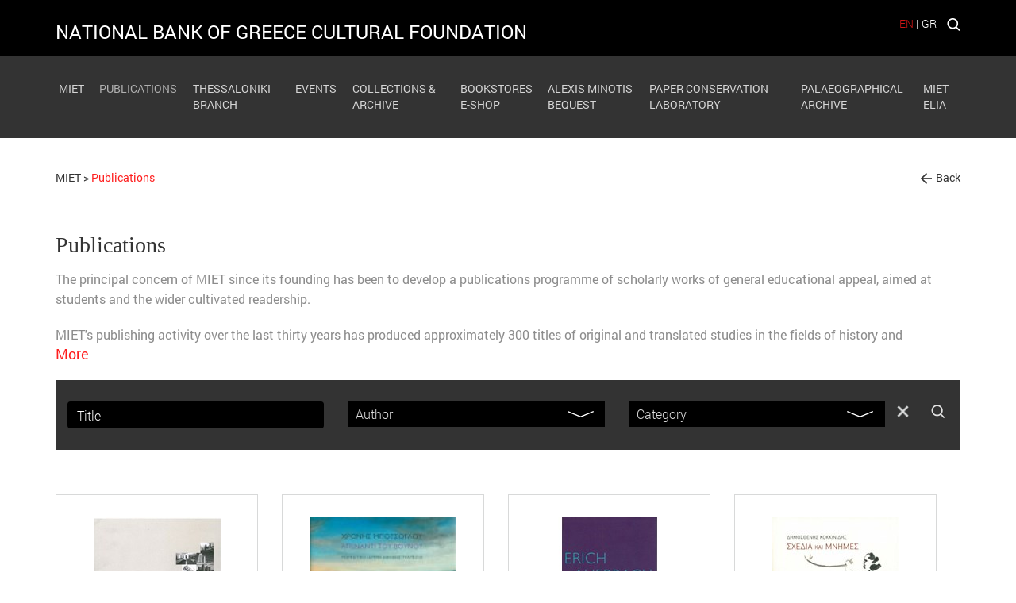

--- FILE ---
content_type: text/html; charset=utf-8
request_url: https://www.miet.gr/en/book-list/el-ntaba-ena-chroniko-1944-1945?pageNo=4
body_size: 101949
content:


<!DOCTYPE html>

<html lang="en">
<head><title>
	Publications - MIET
</title>
    <script>
        getStyle = function (el, prop) {
            if (typeof getComputedStyle !== 'undefined') {
                return getComputedStyle(el, null).getPropertyValue(prop);
            }
            else {
                return el.currentStyle[prop];
            }

        }

    </script>
    


<meta charset="utf-8">
<!--<meta name="viewport" content="width=device-width, initial-scale=1.0, maximum-scale=1.0, minimum-scale=1.0, user-scalable=no" />-->
<meta name=viewport content="width=device-width, initial-scale=1">
<link rel="alternate" type="application/rss+xml" href="https://www.miet.gr/en/RSS-Feeds/" />

<meta name="format-detection" content="telephone=no"> 


<meta name='Description' content='The principal concern of MIET since its founding has been to develop a publications programme of scholarly works of general educational appeal, aimed at students and the wider cultivated readership. MIET&#39;s publishing activity over the last thirty years has produced approximately 300 titles of original and translated studies in the fields of history and archaeology, philosophy, classics, Byzantine and modern literature, linguistics, history of science and art. Outstanding among the thematic cycles are Modern Greek Prosopography, with biographies of important personalities in Modern Greek culture, the Byzantine and Modern Greek Library, with critical publications of earlier literature, as well as illustrated books on Greek archaeological treasures, the Byzantine legacy and Modern Greek art. The publications programme is planned by a special committee of members of the Foundation&#39;s Board of Directors. Its aim is to produce books of recognized value in the international bibliography, which are both inspiring readings and university reference books of high quality. The Foundation&#39;s books, written or translated by accredited scholars and produced by experienced editors, aim to meet the highest specifications of scientific and aesthetic ethics. For book orders please contact { coded = &quot;gChLg@aNLLQPxxQg.aN&quot; key = &quot;c3rd8SBWvgiXU1qAwDzn0N9eoHfkaMRlGVubFT564mLxKjQCOJhts7P2yYpZIE&quot; shift=coded.length link=&quot;&quot; for (i=0; i&quot;) } Head of publications Antigone Philippopoulou PUBLICATIONS DEPARTMENT 13 Thoukydidou St, 105 58 Athens Tel. 0030 210 3230841, Fax 0030 210 3227057 email: { coded = &quot;RZVBVLt@KBVaVB.c9&quot; key = &quot;ePrDxp4XNagvChoM3VT9QyO0AGdc7kfKjmSzEq1Ys6FtiULJ2wRulHnIW85bBZ&quot; shift=coded.length link=&quot;&quot; for (i=0; i&quot;) }' /> <meta name='og:description' content='The principal concern of MIET since its founding has been to develop a publications programme of scholarly works of general educational appeal, aimed at students and the wider cultivated readership. MIET&#39;s publishing activity over the last thirty years has produced approximately 300 titles of original and translated studies in the fields of history and archaeology, philosophy, classics, Byzantine and modern literature, linguistics, history of science and art. Outstanding among the thematic cycles are Modern Greek Prosopography, with biographies of important personalities in Modern Greek culture, the Byzantine and Modern Greek Library, with critical publications of earlier literature, as well as illustrated books on Greek archaeological treasures, the Byzantine legacy and Modern Greek art. The publications programme is planned by a special committee of members of the Foundation&#39;s Board of Directors. Its aim is to produce books of recognized value in the international bibliography, which are both inspiring readings and university reference books of high quality. The Foundation&#39;s books, written or translated by accredited scholars and produced by experienced editors, aim to meet the highest specifications of scientific and aesthetic ethics. For book orders please contact { coded = &quot;gChLg@aNLLQPxxQg.aN&quot; key = &quot;c3rd8SBWvgiXU1qAwDzn0N9eoHfkaMRlGVubFT564mLxKjQCOJhts7P2yYpZIE&quot; shift=coded.length link=&quot;&quot; for (i=0; i&quot;) } Head of publications Antigone Philippopoulou PUBLICATIONS DEPARTMENT 13 Thoukydidou St, 105 58 Athens Tel. 0030 210 3230841, Fax 0030 210 3227057 email: { coded = &quot;RZVBVLt@KBVaVB.c9&quot; key = &quot;ePrDxp4XNagvChoM3VT9QyO0AGdc7kfKjmSzEq1Ys6FtiULJ2wRulHnIW85bBZ&quot; shift=coded.length link=&quot;&quot; for (i=0; i&quot;) }' />


<meta property='og:title' content='Publications' /><meta property='og:image' content='https://www.miet.gr/images/miet.jpg' /><meta property='og:url' content='https://www.miet.gr:443/en/book-list' />
<link rel="shortcut icon" href="/favicon.ico">
<link rel="icon" type="image/png" href="/favicon-32x32.png" sizes="32x32">
<link rel="icon" type="image/png" href="/favicon-16x16.png" sizes="16x16">
<script>
      var DecoratePath = "/en/";
</script>
 <script>
  (function(i,s,o,g,r,a,m){i['GoogleAnalyticsObject']=r;i[r]=i[r]||function(){
  (i[r].q=i[r].q||[]).push(arguments)},i[r].l=1*new Date();a=s.createElement(o),
  m=s.getElementsByTagName(o)[0];a.async=1;a.src=g;m.parentNode.insertBefore(a,m)
  })(window,document,'script','https://www.google-analytics.com/analytics.js','ga');

  ga('create', 'UA-86975752-1', 'auto');
  ga('send', 'pageview');

</script><link href="https://cdnjs.cloudflare.com/ajax/libs/jqueryui/1.12.1/jquery-ui.min.css" rel="stylesheet"/>
<script>(
function() {
                var loadFallback,
                    len = document.styleSheets.length;
                for (var i = 0; i < len; i++) {
                    var sheet = document.styleSheets[i];
                    if (sheet.href.indexOf('https://cdnjs.cloudflare.com/ajax/libs/jqueryui/1.12.1/jquery-ui.min.css') !== -1) {
                        var meta = document.createElement('meta');
                        meta.className = 'ui-helper-hidden';
                        document.getElementsByTagName('head')[0].appendChild(meta);
                       // var value = window.getComputedStyle(meta).getPropertyValue('display');
                        var value = getStyle(meta, 'display');
                        document.getElementsByTagName('head')[0].removeChild(meta);
                        if (value !== 'none') {
                            document.write('<link href="/Content/themes/base/jquery-ui.min.css" rel="stylesheet" type="text/css" />');
                        }
                    }
                }
                return true;
            }())||document.write('<script src="/Content/s_jquery_ui.css"><\/script>');</script>
<link href="https://maxcdn.bootstrapcdn.com/bootstrap/3.3.7/css/bootstrap.css" rel="stylesheet"/>
<script>(
function() {
                var loadFallback,
                    len = document.styleSheets.length;
                for (var i = 0; i < len; i++) {
                    var sheet = document.styleSheets[i];
                    if (sheet.href.indexOf('https://maxcdn.bootstrapcdn.com/bootstrap/3.3.7/css/bootstrap.css') !== -1) {
                        var meta = document.createElement('meta');
                        meta.className = 'sr-only';
                        document.getElementsByTagName('head')[0].appendChild(meta);
                       // var value = window.getComputedStyle(meta).getPropertyValue('width');
                        var value = getStyle(meta, 'width');
                        document.getElementsByTagName('head')[0].removeChild(meta);
                        if (value !== '1px') {
                            document.write('<link href="/Content/bootstrap.min.css" rel="stylesheet" type="text/css" />');
                        }
                    }
                }
                return true;
            }())||document.write('<script src="/Content/s_bootstrap.css"><\/script>');</script>
<link href="https://cdnjs.cloudflare.com/ajax/libs/jQuery.mmenu/5.7.4/css/jquery.mmenu.all.min.css" rel="stylesheet"/>
<script>(
function() {
                var loadFallback,
                    len = document.styleSheets.length;
                for (var i = 0; i < len; i++) {
                    var sheet = document.styleSheets[i];
                    if (sheet.href.indexOf('https://cdnjs.cloudflare.com/ajax/libs/jQuery.mmenu/5.7.4/css/jquery.mmenu.all.min.css') !== -1) {
                        var meta = document.createElement('meta');
                        meta.className = 'mm-btn';
                        document.getElementsByTagName('head')[0].appendChild(meta);
                       // var value = window.getComputedStyle(meta).getPropertyValue('width');
                        var value = getStyle(meta, 'width');
                        document.getElementsByTagName('head')[0].removeChild(meta);
                        if (value !== '40px') {
                            document.write('<link href="/Content/jquery.mmenu.all.css" rel="stylesheet" type="text/css" />');
                        }
                    }
                }
                return true;
            }())||document.write('<script src="/Content/s_mmenu.css"><\/script>');</script>
<link href="/Content/s_mmenu_extra.css?v=FX9vj1VgbnABvVwqwl-_PR5JLfZz8XaIuqHfWuNuFH81" rel="stylesheet"/>
<link href="/scripts/shadowbox/shadowbox.css" rel="stylesheet"/>
<link href="https://cdnjs.cloudflare.com/ajax/libs/slick-carousel/1.6.0/slick.min.css" rel="stylesheet"/>
<script>(
function() {
                var loadFallback,
                    len = document.styleSheets.length;
                for (var i = 0; i < len; i++) {
                    var sheet = document.styleSheets[i];
                    if (sheet.href.indexOf('https://cdnjs.cloudflare.com/ajax/libs/slick-carousel/1.6.0/slick.min.css') !== -1) {
                        var meta = document.createElement('meta');
                        meta.className = 'slick-slider';
                        document.getElementsByTagName('head')[0].appendChild(meta);
                       // var value = window.getComputedStyle(meta).getPropertyValue('position');
                        var value = getStyle(meta, 'position');
                        document.getElementsByTagName('head')[0].removeChild(meta);
                        if (value !== 'relative') {
                            document.write('<link href="/Content/Slick/slick.css" rel="stylesheet" type="text/css" />');
                        }
                    }
                }
                return true;
            }())||document.write('<script src="/Content/s_slick.css"><\/script>');</script>
<link href="https://cdnjs.cloudflare.com/ajax/libs/slick-carousel/1.6.0/slick-theme.min.css" rel="stylesheet"/>
<script>(
function() {
                var loadFallback,
                    len = document.styleSheets.length;
                for (var i = 0; i < len; i++) {
                    var sheet = document.styleSheets[i];
                    if (sheet.href.indexOf('https://cdnjs.cloudflare.com/ajax/libs/slick-carousel/1.6.0/slick-theme.min.css') !== -1) {
                        var meta = document.createElement('meta');
                        meta.className = 'slick-next';
                        document.getElementsByTagName('head')[0].appendChild(meta);
                       // var value = window.getComputedStyle(meta).getPropertyValue('width');
                        var value = getStyle(meta, 'width');
                        document.getElementsByTagName('head')[0].removeChild(meta);
                        if (value !== '20px') {
                            document.write('<link href="/Content/Slick/slick-theme.css" rel="stylesheet" type="text/css" />');
                        }
                    }
                }
                return true;
            }())||document.write('<script src="/Content/s_slick_theme.css"><\/script>');</script>
<link href="/Content/style.css" rel="stylesheet"/>
<link href="https://cdnjs.cloudflare.com/ajax/libs/font-awesome/4.7.0/css/font-awesome.min.css" rel="stylesheet" /><link href="https://fonts.googleapis.com/css?family=Roboto" rel="stylesheet" />
    <!-- HTML5 Shim and Respond.js IE8 support of HTML5 elements and media queries -->
    <!-- WARNING: Respond.js doesn't work if you view the page via file:// -->
    <!--[if lt IE 9]>
        <script src="https://oss.maxcdn.com/libs/html5shiv/3.7.0/html5shiv.js"></script>
        <script src="https://oss.maxcdn.com/libs/respond.js/1.4.2/respond.min.js"></script>
        <![endif]-->



    



    
    

    <script type="text/javascript">var switchTo5x = true;</script>
    <script type="text/javascript" src="https://ws.sharethis.com/button/buttons.js"></script>
    <script type="text/javascript">stLight.options({ publisher: "d5ff6810-7a2d-4535-bd45-d09ffd59e8c2", doNotHash: true, doNotCopy: true, hashAddressBar: false });</script>





</head>


<body>
    <form method="post" action="./default.aspx?pageNo=4" id="form1">
<div class="aspNetHidden">
<input type="hidden" name="__VIEWSTATE" id="__VIEWSTATE" value="TebV0mtYgr/lZkxd+B5FgUsoEeRfq+joyuskFT8rYuJgJzLfZDEunj/9JY7m4qM8df4961ITqTyBY4vt+KHtDI1lRtpv4oTHd0D9YEiwQ+G0G79ZIJarRY0mfQALRhaGDjHvs5PjDqx7PoW8SNB4g0WtSaZZD/NAqCbPwNjofU1f5JgRk5hXdPeKj4+KIC2ZDM6oS7e+XrX1WFJErKrFct757LMpKMKaxMxHbbUYhU98lGKXY9NSSjgq5HcTYynLr0IBuc/6dTJPnF+LRUd9ZX5S1s2+xSDOD7t9b6RL5k6ITUTjQl0Z/hUq2Sa1ofrZ1ERAqr4yFZzj+T8AZCMCU4mZm8rBxDIYoRLZyPDeaVXfCuDZ5EzsUnnVzdYHch7blyu5lW+fS+HO+f5swab1cVHa6iwYIxfCXWJvVDNuuqZcBvAvH5n82W+I1/cQAfLv7kL0heljG6defyRvit36xRdgyoOKkMgFRFAFacyjmtr9EG4dpfSCwrp4X7tyP6tkooH+dowoBN6vezlGDvJKXo8+wSsyPDmFJF7Ii+0s+k+qHlDedQXBtyNffO1ZgY9E8ukZmVsCgXUy0s3sygcoOvciT2cAmx+e8U9tzdc98EyNoLkwdt8C0oCvNI/69+3YNa9eXZmAoScNJzzIz5/1n+e/9EJky1qqarS9545r0MlIIGD8SMlR4UfmJgZx72SGQWbMZ04lh0TIL5+BMw2yK+oQfyP7Pvfew6bDe0LsbcQjJZqHYvv7KQRkuvxzz4lFHbHV3DFaQNRcFqD1eZFloffMIyCafwuBHCK4eV3R1R2ZnT3PC0Z63EjVYQGgK0x/G03imMHbPD5GhW82VMHep8Q4m2oEQp9sLFjyWQYRR28g2tMQ3hwUCqBr7bRN5zIS+k2GPFARW84eWjoTxl3YjtGAMbZoh9NTmahJxs8L4MeCkxTtT8qJLsE/2pPUcnDphk9gq5AUzYKT0o2xoeBh3DSmyRoAFKpFiVNMGKecPz7vH+xt9ByAMp4hWxWlGETMODPLs+LF1SR7ySXZxfJ1/X8ZQN2zSUcY8PKSnWk1gY5LwKF2FXNulmZSWeDIBmCsa7kIAYPARucyLBJgBrvQ3uZ9pkQEeym+5MwvLvjJb41jRr1Un7VJLK+vK4D+NtpjX+3Oz73XVmP0ZIq4T157evd6HRXpXyCFfThUG3I58GESOJMPLQigOMJaFXk9sTfqXcnj/1S4WP99HZOivSXh+SI/+HF/8TIkB9cj1jpUotImWcT+KEkfDnKRJvopKNPr0tApcne2o6zfFlYoPaff64/QJffVfcEIHEjG4QyEoNAs9vXlGaZYip9ELm7Fp7xBx+JdWom6jCXX4e2q0608C4MKO4lTt2i/6EBaOWYPwfGT4cY8XhV6RmLOQwdd0MaDksiivLCGWPwaJ0VzzwCLeft7Yxv2ya8fcXnfyJS8YKExSnDSaq2Ayv5+Ozrv0wv3hSLiua8s5oFumh0XCXvekmtezmnw0GL68MaCGlTiRGEcKdAasW2ZxhTMZnjvgWznZaIbB/1l+2pV0baJ0LcQ+i7hePhmYwCWw39qQF01OwySwFV7uEvwGZkkoxJYCBsV+osmaELgkXuqGVHed1k/[base64]/Cc6c6w2TrmVA+OcDFcAepuNocI7dicG+GIgoigPsX+wE980pWh0gFYtR76Bl21QR/rJZiqj7OfzPct1bgc7HacBKCVFo7ec6Ij+PdsCg+lBs/UDoYg1l8y41Kw3S9/kb7lyxhSWtpWfkttYpjkjNjIPPdOJeRKn3sgzbXcXYQd8Whky7/E+m5vE6hFnxFfoEwuIdaXjbawwEYHL0NWeDvNmwjJEYv4QhYFQm6M8pbyMCae3RdttAhhcr5sIzsJY7S/LjL7ByD+ic37LFfCreTArGoyLY+Mmt0gG/2VNLRlNLRLWYTLGdGvn+j5KQospDKKWc1tUpAny05Q4pvEnh4uQKLkdIiaCQl5mmjPVprVlVcQo4KDsOayyF2X56EYyx2AyYzCVmEoNEk5NwcjfZENIu0+aScZw1ocxcgDgrGLkYhN4w6d9e/DKeU3dxIt/PgFcTOCy8b4kGzMBkyDdVWd4/MbnmBC0DGPi6HVUMTGaExZ779DqxflhYnOVMnAZQqTxWaB9iOIGgln1p1ErGBzbAvm/+C/FA7uEu6xX90wlaFGZujDxA/tu+/+Dur13RB9ZgGkygO4ilyM7QEEc+l5AyndTAVL78SH9cio4jkOPAGibNoxJlVXdSp2gUcekQltP/FOFILghoTidv2LAC0bHMIVNnEKwlqinSmglhwx7ubJxESSNvA80i0c1eeQX+sWT5aa2a/4gupv636LHJfDoZgY7ZshcVItdJOd5TAfh8wGFk6kzt7j7K+eKO5qQ84w+hJPXCet3cmA082fXlyT7RYdV8imr4WJhQQTjTqjUzLIwHOBhQRx6PGAVlYN+umGJuxyRS+YEUUS//LBGZUpBtUSz4LPh5JgbZ5quMsZy610i3ksb7puNQBv86pj1vRALtzTPLFNVxQhwX4oQK31/nWlEtvYDOI3jiadcNlnXpN4jELAda0EjlJU4KLxSEgvd3kcdckcdxT2AsLVlFs3u0/NwY+033Qqn6it1x3/V0orndH4vUo5WnNbMPrBIqM6s6CVNyI6E2t/cY2iOXwwb8Xkaz5NGheWwNhOFOtkWN1zllEY59TNR6+wEdYEfebmDNnWR3rAmIb00TAXiF+7tva5bgyv8xxyMH+iK8HJVcFIMLFI9lBabifgdQ9cBVGg/8r3/ZzxLc+1hVal1eN8CQXbOj1lDmsR+AswgAaUjaPUz4ljVAhyk8iakcLh3DM1G0CaWzQFu44x8NnmFzJDCPaSOxgz7IP5p1ym6Y+mlCHB9UjzknM6BIElYs/FOkHK9LsPt/gOEVy+5t9knD20xlfKLRLCTXl5OQwrnHoUM0Hhr6HO55UtkKpm7MZdE1WDcjBNjby5H/lEiY1F1PyGjHkPfeCMnH4PXFOwOByx8Hkdy7p8a6rDUTCWd030IwL2dXTQPoI5oHtXAFAa7QRtrhqm7EFCzAf5FAi9qKeIlW7yYb1OjPJr9I7SJjz8y7ToQDcxHf6BumXSdiztro9It6Z504YCx2qeKCY1+B/[base64]/y2FkncijdxmSziog9PdOzNH9PtOXFegl0nZPKyz5kHCJj7omh00V2jHAcOwG77a4ZMEB9WOgs/Uppt4df6DyOjE/SeyLlR8HHz+0lW1orDM/48YaJlBUDj3YH/G9daodIflWH88fH2qkIN0+HN/OJhfahAUaK6de64l6UUEq+VflPX1QSwYEpLyen7Kzp2s/p5wBgxK2oU8/xhZzhckTXkIbSA0bT24G40xCslzRjXZR/SUGoE218feAIjbru44/qjyEZy3s+UfM7m9tBLGF7VoNqbOfw2DiLcyfczZAn+FBHBe4gBwwe3WqbwG7bbHk4J0yqLZ2DByhaisdjO+PI1YugQSXFF7jXleX+bcG1SLXm/cQVFzmy82Fd2oLIyBOl2bbT3FqqLuyS7cAha96MmxfGVEeclRa7LT1/aQ6D3nNXt/7oSek5spW9U7VVac8Qv7jiEH347Dz6aasVG3GozkMTyrB1bK3UraLeeAOsm83uDNauPy3W8d8DhcqScl64avklZxRA7AyOn5n/uFW4VjiCqu5217Ff85PQA8Mz5Yg8Cu5NC2s2a09yW2p297mFUukr+6qpko3DWglG0xhT/BpsG3mx7WHnwFyVHLPr/+LcxiCbu5Tdf39HUef8WYBua4f64HX2RrL59kLCH7+oOTv/tWz0/ynVGrWqZal63J8SeuN+pbJV+T1qewgdEWLUq3dNZ3orjZLIeKeabpljfxa2ZjFBnFa8pJZ1T8ckTit+DhR4p2x+AqOKRE0kFS6NaJxMJRatIprHgElJIZaed5ZJqYbQJAfqV1REK69qYie9FHltp+QrDowilHXVC2k8pV8RygDFjPopAc6hZ1EkmhbSZSt0n4tNxA/Dy6JhzvcXKghkNxXC+ckOcvldJXeA0aok/N7J2YbpXmv3Lw5Zvvv6HA4v5GHHw+6+f4VPAWcv0+0SU2eVGWqTI0mRLORZMwjFkG0VcBJwwGgvVwV9z0NcHnASFqHD/1AkWYZm+Fe9YBgkD6kR7Ceiu0QBDO3w3oWRXO2j17jIgP5GD2UfrdpTPJ7hSKEciqte6YV/r3X0FYFqCdDNCaOgd+4BzwwjCTZEdAo5NYhqsrBH6Sm/lVNVebVyE8rbqS35ewvB5bvDzVOzsVN1tzZ27I5X83VQUtcsQoXWY4AZCREWo4HHveDcVXvec1sD04B5Gij93EZB6PwsKDBHvjCH4Se96wHSjrUYMdc2rmuaPJpkcJlGUDEW/1Nzz9HCMT4VY2ISf3HtzMi1JbOPU3HHIA5J8e/X8JYqOAKaz3xJ0I9v+G1cm1EjIlQFjGNSk7UyWAflmSXhrtpHnaV123Uh1xefY8q7XQftOC41hZCl8PiOdaOnj1GEHktxwWR+26ZD2XuqBxOXMtpnhw3rAIySqAS/ZS1XTlDZfkjuaaNYp4lrRLKPiNlg/adkBqWxBvch0cdVFdRjJg9GYS4RgdqAoZ3yxiNAzdli1UGCL0C1k7kEPEzSTFqaZ4p91OrZ5qPZNt0/sBSO2hNxFCCdPlG9eY1SFV+WCFZNZ/zu17TpoD/pFAQlv3nLrhnrWdDt+Vx38byp7cziCW+F6npQJh+p3NMHOyknnszPBIRVd0JY2oZw0i86Agu3iMQmVYHjCyTINx1LlJr3BhT23z9xhbTv2oeWc0WoTObUjTFYI7BcxOw64GjdPcOYlp8GNabX+CnF8Sj2sKYvUNlBm3F0/fmFIRPMBTp/PSZ0pXSTDOhi/yokOzdhTP/auxfKAJQ3c1x9gDOxG8KerKlUho6A7CGjuhQ735X3OTAZX5mwgJ9YLranfchT5nkgm21Fq7vZFaBzj+wh79THioMprmI1EJUEGVGP1Y5DJdCvaqXVmlDv2SZuljqY6hSr+f+fPmS/HbNJiXd5qdIFFL7P/Odo5GAGFWgF09D6Js2MmMvIsBW2BlvKfogw5NZp+A3mv/e4NNF6L86jdLvLNvdLRLkX+qEwhEkHCTxW1b+gcE4hA4oONUR05TleKdRB2iPNgF9pDJJCQ4YfGrYRHQu68eFANHwTSZstA0xeMHNGmJxMUsaNT8C97inpOg8Nu6dpApZEwWN64/5S9vtuw7PL9AAp+6VTgpt/iBDyBohvrhMxfOorCSRj5dMRjYlNuouZSxB5W8dXhldXek7WpS8E9GJe6u7+Uuj0QLLAL03aJHlVTlstSBKOuYfg7rg2aqPESMILzmrHmUbSt0V7GUsWUL97eNr9cjDWIVUHahXN9rNzL5aY0gcR2GFY1IR/LeIB838kBInNzI/QcauG/PgvbSFIYqE32eUe1Xxvd7omGFxvp+pD2+h/[base64]/YIjd9oOXj0r8bd/KQNDnehwELOcvDnbZ3qQ68oWl7XI80Dntkui7lzKjrr/4vkfeCH9K29ChVRCpQoejmdbpG4i+V2bP4h1t+GLkli7YUjiroMBCYAaVwDxrf8ENM1ZfHiODnGAJ0+usaw8JuYmdNKOpuGkoQMU9iD8Q5NJhg5yDgoTJGUwJE8Ws/BN582m+Ls2tEhVtjOY9tHUe2VAfdJXzURtEaogg73YBrnfPj8mahoE0Zp1XBOhzaESp2fZ9LqktyRlF05wrDPAZ/7is7HnFg1g1y5A1TfMA7C/dQBFremTNaSKFN+C23sfjyrKGna4lsB/zcCZzgNWKNdlZ9qI58KjGew9jlpAzmE8vBz4/pymBcdl6z0O4dC+D/E7gi3ldwUTYdxU9+Nwghepr0giuhuT2ePbYOlSaMU4g7/eqfF1ZRPdb8iTfOPdQaBpE2WuAM4VwQgf9FZAG8U8NTQURyrL+tTWJ9XjSO98wXD/910TWGHTVNNtk+ZdIN6kJuy4E2iQpCIUf5R9l2T9WN6elIQE/ilPJdAUEXhKXoqURxBJqzgs8xcNKiYmV4Ar3F+za+DTQZoQhjZaiN0bRXaHZnsXPo6HMpLFK6ijQrVvV4aZ55V9Yc2/swbULZX1bXSJ0ReQwBKBzxwxlunb+tLEZD7nHlSpQbB+lBB3xKIhPmaUtBewxDixKc4f0MbGvRlyPc3Dk4wATg1bW5bHstreGY9vtEqFlUB1TsMJSuTDcqmx74QdncMs3ysbM9hFxSR1AZ2nCU/BOfY/ZisPZpCKzhZ9qmmGF6ytz76t47jl55aj2ZmpAcsr5Y8bCER4hHSr+Nb9c9Ql22C7JGc4CGtIRx88os9W7d3MAs777cmlArRbHuBkH9XqCTNnLNm9E1+qf0/aETcm2ccGH4gHFW2UD8102q4K/44uLkiOrUL9hVzgwDO6qiOJafvaJqEKGcsqmho9WHRoNAKhKVqTr0u7um/[base64]/u9tcrNhTE2XzU8ZJXcFe4RNGazifFkBBfuUuRj4BhybvjFqffmPz3GnLw2JP4YVR+ai6XwG2Kvn4kb5oYNF23hvFjKY2KUYFKy6Qp2gSZaMu+5S9CPa3ZMkAGuRVk2OkOSd6vOgu7p1Q8ZheRInJHPhGC/Tlus1TLh9PDhQMh8ntHat0RSgnySffjWYnQXXDnijqzUcmw2fQDQxZZAbjOSCI0NxXLDpIZiQHu8l43p/z62CE/SBdZSCREuUaF5RlJzYAZcHm0/XKTR9GUGEcdFQrcQWiw/Oenr7c9m1LCEd0rsn5d/AwEyeJkuyKCx+CI3uQ5skqn/10kYsL5cSBeKavM72WboS4JG6FPwhOHzfr4CUp3/FOMSR7Vk+PbYZobZoMhbC+4Ahj9sjv3scd+Jwz3XKhrW1wQzaq2IeNZnMTcIB490t25HF+y0bgzCBkeNcX/aI7WWdUEvCXCz8FEdlT1spZY283T3mLhWyPBEgIitN+XI5ldg3GiFbOG7qJsvS6rirjwK6MOxrP18ZWVrC6Owc1Q+6Ra7ypSVuJTtzW8AHy1MlasEJKlNGlZeZwhV54P3iUFga+50rqv/SJwI7jxLcCtlCL7TwdO76ZuE5d3dq1BRMfY4EOtrOqBFSQZCdih4RDDKn0/EAPccprabovDOmoGv/RvWdwX2bJW03gYSYL57o5S48CD1hcJMtz/yYGO98Go0YdrmmcaPlE0jHe9Ww2g2+Z772aiDR/4OZRiBwoXf4gcrYOGgCP/RAoYHN4EDN+GGdK2f7jEHfD85VtV6+xQgzqZRX5Izkqre4sS/m4qx1EnG7EA/uY1adJavOo7k4s015f1FQH0Rn3OaoXFm1qeqa8nhYLscAGCT6PWPUK00y7KAkLq1Zh/QTuRBYRfuT2Pjq3aDqtxyKstKWaIpTeqxWH37UiTq21qc8umehx8zJ9KjLj3SUVrsUtwlQobmhg+i6XxToxLo2S3TB8DX0nhdb5OF16r3OQ9DcxA5SJah8ejArI082ob5RUcl7hbFF+E+7qNMndN63vN/twSc1cmRIqn/7PnK1gAAvkjXo2lK5avJUS8eU/cx0e86TtBm3Yx95ToHRkDg18WSaKqUV+MtN4GvcSk3/aN79SQX5WMnDThc2/VcUDbT+lWC8Urrz7X/KYKAlmicJIOLZVpeqzfPsAaYQklhebc0jxp8Ql3m8sequ3AxTsXQYR9stPEmcwAPUzO92HbWsd89ypM7n+ppKOIhZhXeXD0gfmCX+lwrWPE6p+iEdlxjeF2X2cPo/i7Tvo9Ky8JxodZJ1+K3MQXw9PsioQjbUd9RyhNc79vCsYWjvslRIq6B1bXZh1tt3EbBbbhfbGD8lqmJbgHCUn2nL5X1B5MF0Zd9uoCuz069tIAL7qVKVHA/62d4BrkPuWxT3Wec7dMgKJeK2m3YRy23QlC2B5LDoUXC+oeXuC9jE5hSK8f8VtoQ1r3d3+duUJIcFfbt0A5z4Uuxj6/uzJpOcWCAiIoRO2TvL6usXQ6NwAKPK+2Zllwx+iNIrGcFYU8oeu1TzOHP+GGHSSRGiKfO/KJ1N2/AN84qRSj1aKl3jCkbz3ZOxBMQuZzAPWRNUCc3KubTknFwngCJOK7fka5acS9gGdVwQobHv6X2nvWUCi8oZ6AyyG7k57qe1tqFUXZwF5XHgols97/i9cAvLd0CvFWt+P9pmBKWOMW8OScDxGwqHIjoIxQ89dfBHIR4rOZ61tDI2Kq08Hlqx0gwnHwpiQkWcIb8cRnbzgpYOvzS4XU5b5BDOAScZuZUhp/fir/VnknmTXgldKFy6CtPSQ9aZ8bpdW3b8I/pzlul5Bgk/lh6a6YHJGAtiTHfheT6ZBIp1iEfHLeh+6EfLpjMBj5hsgWgchtYCdc757yunskOwKJwJjbMDbCXNYGVmL0mGtsIrystIQd1ej3fOdsrAfBZSpOUy07cEjb2TynkEnXVOCorJMmVCBMF+XqpixKesj29ygBvqdQV+wSisxGhb4fVzvSKObdVTTYN6Gg4Uqw4lI6tdF/mCP2GIhk2rErHD7WwUPPdMCUCJ4/2Z2GvSg1RQUc5wwMVm/n9gjwtljAdYOYBRF00PNitnKLR90/ERESsFVUz4XEag4I8XdfP7UsZxw2e9KKI0AyGiz02N40dw15CUSdE8vKJKiAkkGiruQbkHSAvAIovC4RjUrXowuBPEvJE67XNfZLFzUAt406VYXhIxzhISqC1VIhYrVSIHXgqRFYT+yBaZJEHk1Zb+9s0RY45S8oLib/+Z3GSWWU94n0dSUccFrq5p/kw5KzyOURGvKS8cD+MEZOb372NYfqegQCg4+xq/6rSLYZbisIRShBKqvNT6MMaFlONDX34/uT136cPXu2WLnMHbygAB8CiD1kKlnodAFatOhGL60qgwOGxxow/esgHd2yIrySboAforeM5+fKNMeerVy1BuGRCtjgVig1jBaLCPlfxxyHkyqmJJPgn1zNj55i/rcKTSFYe/dRadSbEQfVyv4ijDDlkkKRe/oSJfcahiiBWzHR8chqCC+aOD0M4PWYgH0e2vY2nhVKOIAYr6IyOAEh4qhJ3cBrt4rxRlj1Etu9MXg6zcLKif5HRkLtD3tmbzBeAevbbMVDHr/A9FDoIiGWHYigIRz9H5SlnWpTlhYFtcXJbxarOlknWOoG2bbiFpg1tQqtFtwl3Aeh/cX20tQPqjC2rbh++QEjXKxFhvYxBG1VGKAXkRLxyfRMokJPPAngXwAnRwDV9sLrzrzNDZ0b3PlaJ8+Z/jQc1rNQrw0M1PA1ksrIdvFp6wNvPcP5ZF+DNbdX/ALsgjd48sWmxDgcWhaX910XmY80wy0U93U18aUoVuobSwLSOUkUdeqSqsSPxT8+Am8HMOGf3fzFJjnEDsaKRtT+oZ9HD1Ye6Eno2DrDlHUTos4UBgyd8TLM6bWdziaq4shoX/g/qCV4T+Z5g+goecHqBLgCQlEVU8osMrg00z6395st6zmJWJ8Q1QPIjLeC8DBEZ+oAcVaOgytcWJ1cnHRqrfDQPWbZJi4k15dqQrLCs0bDhBsorl4xUIxnqNt5BJABVwrI0m/e7X9ZlTMfjoNEiVz4jhx9JHonJBDBanrygfkHiZAw4k9P/IWVk81d9WSktDtz3ULpv69EgWvTU2ZsjmJIhpYLQPhMsz+WuypwziyDqMn/CjeDQNi8tt7VBTZbMi4oXnDriqpfblXlZ7NnE/HdnhkdfTAz+9bcZxKdVzPtkT49KIV8mW2FvwKu4IQBsFrj1DMqdb5zwSCUmHMAjQQ3jZvW6Z8++CW+UwJBNWVCh97330XGhYUo9LOAlzKBMQlqPpQDRZFwgqlp3Cfk0/Sj+pSoyUysVb52gGVcfIYSOe7WUp4LHTtRUGst0GtRnYQTj+6EvTeKGhJu7vh7ruC6oWlyfC8MVJw6WDvEeFf7GqHIuF+xyI35iHlh7FZh9vuu0rTb7z4aTWi306vrzPR/arNQzF5VcjuIisBJSqA6s15D4GHgj38W2rs05+Xp+zDZtAliQgnVQveL59nhCh/IQuNb1dFm2Aa7rs1wvFSBraMOqFNFlEBFeah6w61fn6MMAPiW36i4P5+1BAckXR1yF/rBHExd/KJj8MSCQh2uqgeNWdOEULGJB3bN/250MV/5xDM67VNsM+gQzYPI4Hx2zfWupx37gs7uftkEu9mbAgjedN+FDKbQ0HQAEZiTtDmJd9+F2VSF/OeSEwhKTtawHbvytftU2Xqk70l/F7PF29gU0L1qdIpuH+QExtZjxiJtgtsQzEZZ5OzOGP6fT3fFpeIRWguJI8AJDoy8aoxfDPLVmIAwRtyuO4SS7s9t1iZGszAiq6T/IVAcdLuYPClw/JMiQviA2ymKqFC0sBUvfnKDi2PtOvky0/MeBbcII9pDgHTAVpqfG/9/ci1fL1ZPsHbeY3w9PCK1qtEENr62o+ow4VsIFeUth2UlRQqF79Pl8NLzUrZlfqFsUTJgIkIPnmJPOHTuhb+KjVgIQy2HusuTSuSvf6bGs00BDnGDl2ltf9rWiAM+CIwLxUDxB/2f8fcn8r2z+x8PrQJeLguFcj3xgqiEWo3rlcPw1jVMsQ+eCokRQFkTINc9MpMVRzbAcK99XsW+Ke/mPYLnqN1azE57zD9LVq95Enn9xTxVHmMOE4TIHDFS8OXxIlmrXdBI45Aj5gtJCgFL/46nDxLS0jScCmWFpe8PDaGYWkQCrmyIaYVY6zOoBUiHpKxCd+sLcfELAyhMQrg+J5xvr7oq11jbjwPb2MQFUMFSL1o5OHGheDKF11KtzGVgRuvgoQkGKJQbdTP2Baf/qni/Esq7EzhyYdsqz3g6mSqF4BywpR/LneW6xAkqXhWLrB698XF4b+0zkby7kjL3UWhWbxCydgNS0duY4Y5Cy7URc9THNmD+LpEzya+ekU/HlD1bzM+YTmpW23z3HZxbt4MM7929f7i7TBKZo9qEq41R9KA6w3kGVCrvFL087Ey9FvOjyOeEPFhFjzwITDMYSLatZU1lBgSSRaxE2ddvOsD/8aaEe0bQj5UGvRo04YMeNKo9+32bxqMUqduog2/04zaAa6ax0jdH3wkNuKtrYVMps4H/RcdS1Dgbq9ECZNNJ54XG4bwbRcUM9cUcDcmV3oTkKYSzpt6Und/rOVKfTk3JVp9B3khshzhbq4kPa/DPwevub1zxlKl7uZj7+2gxBpPU9Z4y2m1DSOjbthuHLjaGJ8z3de+xbZUCX/K9RiFFCFwax6aQen34P1I2fAmqZSrNe9Tt0pNBNluv+lkz6Zs/5ciP9PSnAw2IsPx8hrIPjpF0NL8MnpnKEE04Um4RWgNs6fsJQzYTkPeuQU7QUp+6+I0mwMDLEwep14P3FwPG0rSneuJvryeBhkzBCOagH+XD1dRhYpP8wz5Z3epTSixAQOywdu+MN1+T4TRNQgwrYaCt20U9Ppudmaw/7T2NWKhsjow6XHX27eTbdzqbpaj2JixrLigBO7YbQbVAoHyZR+2/9sEJgf3orQNbQGSTkT84oQRP3Uzq2zfQWYZr5kpF1wsEtdG//xDRfUh1vkQAwYHVgQFljZKDS5GuHYJ2a+BK4y8Q1Hgr9KkVQaVEVtsMG2BS2xyE/DOU/9gnYFZfliNjx8fSI1HghWg/D0eVq+1biWvkCcLqQVBNSLDdZKHH5nha/AkLqNc/yKko0y+HzdLemOLWRnkXUWe7cHP2jOwRAfjV3I3HMnnWMa5p/OiVkM42ix0o81j6NEvf65SkmpWY03ki6Lgr9G1HKXbJdpwyA0Yvb1ek1j7ifx4xmgMmJtthWx85DDlouS4BHd6w3Vvrd0RlgtU8TjgSk7eF8wZ7SXjQ4qCCwgAdGQ3UdRqWSl76PLjxj5VVoY02Gr9xdWLOoQf8mZs2/cBivQlkyOxcZUDZvwp7J/w+/o3pxwZuHSXneKA5h9rq7LJYtjpLpR1I13KwLTjbVNkAEHSPS0m/LoXnXsqQsKURHK6VsR600WwElUkqbV6H3dXOQfq1HKWpzUL2O0QnqQdbEsyFBrHnjNTKSn7vJ+Vi6nYF3CK2pxvjCJXfIpbUsD2vJFrN1YBqokO9svMaDSVBHfF8UqD7MhF8AuZl/sKeG8JHk/Na0wMFEJ0/OM7vO3IMoo3CsAX7NcHhCwQA05mvTg2HkjBm2UzO98BfzXkL5Y2J1ZQR+Ga/D4zqyFok6DbG1J4ptrNvx7Iv4Hl7FjaYm3XezexK8QcmL+2uoA7xkubjIgzdsyujS3Ma+eiovdVkuAoreEu989YvMsnQ5cLytjfNFaCvZAyYTcH9al5icrt+rWqGDt4hVceWjJvsPaEXhfJFRH50km9sNLkzb/qc1cjQKtOq0YEp4PPpf6rQbf2foWTHbCliDRBe/YJ1WpeB+OzSYwjaIlB1RREuU7bLsofLxgDBT4cQWPLmVPDEolf4Ln1zl6uqEKV2kvfFqbI9dcymv1grbUEqv2lPU8F0CBdR0FPyLjOh66RS+H7IVqAg/Q590iipJaPHDWYiK8askZvnXq0x+apwBJymNreveiXLAGhFZOiEMDT8DLaTDiGrOJrJDF0gJdb5g2FfiZLcMDI2DZXcqa5mThp9ruX7gSH7nm5zfBAcW6iuKlA9TZSNn+1HiOaeO56ADi3rnI72bN9Sl0O1620KnTQt8VI+eNr/0V8dmhjiL7U/xpb9oOFfou6SWEQPMWaLYMVmE7h6bXiCvnEATloVBXUdjNI7le1qEbkpIAhOTQLv1CszAx/WFW63oYvMgasYaBzIHsdFH4TSVcVPq+ZzKdmAQWgsR3piK1NDy58HdFjly1Mi5UDZdqdfmXi+l5KoAc/a5VwaGuI+dcp4voMICnjJkC8IHVm9lWnMjsSDHaVowSBZ3ocJWtMgJCWSA/xhvcDM7RMiQMk1yyxeXnR3/[base64]/Km7jNt+AB7FUN5IANEO7RLJ/BqlosmqLVzutXGQVv+SBMbvXeKunlbU+MWw0rtV9Y498h0uR6QLzXJIjiiMpu/8cPL+kSqngXYLB1fIo8X7XAPSafhxFcPxEn5243jK6Fms4VTRlR5lXjYh8XpG04yl4mdTpWH2pv9C0erIIRMOqO0DaH/wEo/rko/dZnzFQ0iDU3Cjz5aq/BSHmnySyop8nnibaGPZO//6ouwC+KsR1vmE3lNWY7BD0ywjBDkzHLlJC+PMkaZZGLFxh8EuyUYuf2HYqYRQ6r6ohtNU2P5HRRsLayZcDDZu053GjMOtvO/TwCgaF1rE8yE47P/IzstuclL50PmdJzHrwVqvcxFtaV5Dt6bcgWFlmrdTx2H8mqXbrP85iDJjcGDjKgjliySnDDPgPdt3gwjsHrtxt/Rt9f9ahcLc+g8W7lFjw0LcOtI7JSdKUzWoxc+HUhjdF+MuDqd5NMUX8BEFW7/irNxZ8HnOwxl8AdPo1EvDQxzvFvqwnq/WV5nJcn+byM6HhAFOaQ903JCd6E3pOdOO5wUb8MEwBiqG8OdlTfGhcs/0cI45r+LW+ySVQFhtlptqZ/yjHZDdgaootCQC7VVhfiHYLxjbKruqGtkELuAu9UR/FBNyspoVTfY+WZQbcBjzV/jZk9mFxRFkY0x1mvO/yPvlklN8v62Uia+tuOZav7BOoDlY4QvebuAzih8wWti6NXaINRhtY/tZsLvJEvvzyqOBgyx+I/RJtHnvNegCnOgssGPzmR3ItuyOHiKW26AFGm7vSP9lR4Aiu1lYd26twQMnb24f5/FBQOSeDlB1XLqlyvnxw6OGgrrgPBIgW7TlAqlFKiXPxL4RySNgVLoARn4EfXuyyYfpW84DR6xN8nlgh6ANkdT15PdTdt6GTLX2p+CYcSgrjAQ+RdnEedU2v6n501B/4htb+8o8tu0BXtbrrkz3Y7nIAAbgcfYAEtcuVsyA4L9j8J/kg28b12K5yqmJIrXgDZu4zBH5J5Tp/a1L9KD2zxgyv66VxmpT2OJZaa3IXE7TrPe7FW4kq7v85/D0T3Nm9dOLmdWzAeJ332d9iKUep8ep+Y5B5+sXEaf+IAJvQSbHH0Vl4QyIcB30qAGQhffPULy5oYMj3G44jGI79sqoezWJx6pN9+BSMYJoTZ0rd4iEfCEzvbQI3YtNv0P5bL+pR2clzmcWQ8+NRZPJNeIDK5c6aX028s1sYWU0pIchEvG6SA6Tr/64QPof0tKXY5fnSGxUAJsQaGPX2MdSIQHGHiQz5SvxZy2dLRKsoe7XGGhpqtgIgXO+vV4I3JSUNccqP5zEveAPgCzCguicMwfQaylFvscRAq0oN8Wv3W/Px7NLRQVwNcP7yeN6oJKdO7bQIQpbeJZ8JXdmAnJ3dJNkZpQgtiMvVq/EFuAa0ODIA05sI29yDTCel292xVOjglRYReu4KTLky5cEZ+zpiJtTzLszO2dCkNzTphg1AIj1pBMkoXh+ykH3w93zDdLc0ILRNfRPN8+8U8q61m6TFS4Qi3JPU/KPB7IIB+Hr3S6l5fWXw4Wc6vgzNPfqkDXbpIX3xJ9OtnYieqRS+BtE0ug6ImzEHnphCmZYRJbrdJyfWTiFuWk0SeHzWDAJw0B/pRWjbmQQg268aDgd6e1mMK0CibtfqMgUzGnjqLfH3royQ1DB2c5CTYf1os7zlAiJGDi0gFexbStnlQnL2ggZELRiq1HP8E0Q7PvohIsrAClM1cpeS/ct3tt9kVRv/44jPqEit3LQ2HYAR1SX4WeIU5Rbd/7Cg803Fqm/yOjmUuekAubQfJc1gnVfHZHS23GQTp6nosx33MCe2J296GhV0Bl0sbXJrVdxdzyaYrw2nAay4j9Lm7XH/8g7psbrOUP2fYSA8bCvV/LwafCSUbTmJ/pQM678fqz+Qjyg7pauH1XTLYWKcziDwSoP2pgeOCPzsI1IecNa8wdDCoqbDW/A/yIbQoFwv6pPjVYE5MUcz4UugkN4rj8wZO0Hs96uCyYmhjkXrsQm1I58nDsOr+2IkuipuDgidDWj0PQpEDkZ3X1D5lxmNtjBaIOTcrbhjd+pnIVWFdUQ36TJWM3Ol1hmLnndN3CP7EbgxYiY2a/oBmFnpI1NDql9DlBlww27zbJ03ep+eti8MHDfFk+5qaUiJi0bultVq8j59DI+BD2LXV7NL8fJdMNl2/ExkPZRqQ3VuOoDhzVGWbe/0CZZp5GBY0ctx6hE/s98Khv9shQ9mQKlob2C7KblPBJPK0kOuixV4UFEVkq/FSxMa4XjBaMFxfEgHBqHA9dAkQttfIVoC9p1swMyOK9Jan3UX1i/RlxQ7WTJtQFUwibjXM8xuULQCksw/0iDXBlx3YY42OMRSn+gRxQx5aCja6L1rMUDfl9JGXE8osnqRjb0zD6HAbC+Nyn1faBzWyPqJzAgxa2BnQ27kx/nLtXBlt2O30VLtk/rnUZgJgo9eplE3kRf8OgApANOaAzO/bjIbbBGVnXUqv6WxG6Vm9EqY6sJhvGtI2JJ6FmvbGZ+GIaGXP+ZQE/KW8N4HVUXIRs2UNf7tsbsB6fyV/yfExLL/5budwy7sV2cujRgn8Ob4otStUnJK5mk9Xj5Q3gTcmYkUvVCUNJm/nLqilGmzWv+auKaT/YtGlh3ltFm+bA6KFhFPskTK/sSsLCjSjOVs1jWqZFEX0PvI5uvnb8H8uS6r6O1nXn0hwVw0olfVU2uJjs5ETlub9YQAwCY99jUPOVvH/0l1eUim7CeBvrLvVAnPvtLcOS+2BPxH/L3W/iNo5Ck1NTh1Nsn57cd1RaxWRd9CDCH2Wz9Agy8gocJYl9D6NN7BZjj/[base64]/1jv+wBEoisXerYThlHra0adhZW7DgniO2bDnPv7T9NpGnpZDuI1sUEh07NRtNjEF+jJ3Z8JuZre6xbdpMvCeddezjQ0+z6ueNcF5c/yeUECrvP/WLQFWbr+PApGDm2H9q68dQ5JQA4hnqL33lsWmZIZm75ohnjFJ/boiI8HyExGjDJiVDMC+hS1P3MR6Ihg+OSv6vpN5DJrBKpbZzSYIsbMqL/pG0E66b0B0dkV4qML4oZGX8o5Pn5hOvrGYcCXuttv7hV5WqaJUfNybSqVNiafqqPDci+h12VEPZw0Td2nuKrlBmo6UwYTTn8DV7zbh71MKE0/fngHWNaMsImFTdiBv2maiK8qH+PEkcGNvgPZbbM3gFQp9mLENtgcx64OT2L9grfx4HvkHBcAnjzdngzkkfraHOzPZVWf3oPThnmN74No9Cy+I+6xxaItukRJI29OtAJ9ot27vIAllai+R/5grng0J7wncQiwUqWTqLtelT/GaLmZRvz+rGwgU56EjsikI9d6Ra+YnYlhRUfNzluSasCvk08RdOEWBIueucOCDddBfK+/Lso/GR4vUPBHmeB+PmKcoMWeVL0DTOPfFGztUYvwupA7wyBTK5reKiB8Hi2rEGe576PDpgfKdwdD6VG6+hsxCZpJsiHEfFIsiMblYy5HdIs6u3RvNrXfu8OibcDZwkdq6w5pInlJkmAch4dy1H6tUuWGoWmadF+kXYHeXIWkaxbBtIrEM/Pz0ZiDe2dpKIafFyU87qfDdILqFJMpqJu8Tcbtt7M+yXYC/XZbbXR1SwOntMGxleGkb/SJdnBqcQOUc3NR4q7eaTn2tyItf1/vSC7jH7Od9ZtH5HZHvpZgdN+n//IhozmlkfdYNzMKeo902LsJX7YtMyIpDLqD7aJ1dykm8jGzqttVgtlhe5IKn/kxOKFme8OgVy8RkUhRMA73QZPUZTakTpJR3CPPL1bDURb2LHIrJo8Oukz6yFN6Yw7v7mD0gkXEgmrUTKPFYAWWqxZT9sCVul7Ue0HcFy/9bK8kocePULbuRGH8pl33l6UoMZncOcfdMpmA8RKKeDI9U88ZQE7tlOHRHXopjp9EowpYUghvWd5sOh053s3aJWIzTU2Ml5W9S1Id3/HU2OfRDE8fJuyyMUn+jL8293pz2xezvJ5DZufeMdvMwK6HhwX8gDdWOSA8OQIo/qPPRESXwzWpsUJx8yFrhKyYhqwZQp9nIFOSh5t+Om23tzB2iaCs7Ocenb+LL7Cc3V8c9Y7fqJ6VbraBEy0k4umh8Gh7bz6jzwJoU5eeh2LmxhXS3q3BbdeXQM62H40ye31/Emo63tw1whsS33NS7HXdOkMgNRALFPTADbezcRVZN7p902tBQcnfk7wUIkmrzfzDP527EcQeTkMstQklZHa3I/46q1JDtMCmZ52PmpqArmFBPeYFFYrW9tQhHR2QTVGT72QGtcT5kmgnio0phxzzr4vPr2KjUmomuA6nNRQLc1VSXXE91U+Bno2A5Jt4v2hXG8ayvwzrLIViBgcJ+0D/arqU+gt0n4rrhOTotecM8Res2SrAxbiwpFa7e9glBvE6htniXfX8zN/hGn/ecDhazrHSXUgkfwppw013L49bu3/hkiVQYOofidMU9UfLUOrkuXFz8z5LFUSlGvMc4VNxeaac/mvCPt+tS0M68Ual25qPyut3MBg7H/hNjrRiRppvu2kyGk0RSyyFqbPUzxRocLMAO4ntv7E8UgXh6TWdDoHiMPX2WVnCKNbRtJAkhdVGQfJ/TQp0Jk40VjveB64AJgMtGCpjK+hDscM0xgVpM5AXebTxYCUVnMERuA+OTG2MwTs59Rm7j1rFmPF3mm//RoHVPwc4q8CdzfaBsJXSVMUs52fQPYlo9sXK6Aj7KNgOWrrrdK0tfRO+TEGsfKmp41Ggn6yOuq4VVBbvkIuAcNTCfw+lqV3lFHPneyq84hptQWO1uxXOdQwH1kazr/mq84BrFxcyqkMH4zjJ+nIVnbv+sRuDuqczZ/kDE0XDXaJlyjIatvOvSJIBhkGmtNAReSzCk2LwRlQl5Gm2vLt/4Ot14jLj3YDIhfw7gqLrYBFCusIjgFbGE36Yaip6NHqxDK6RUH5UVK1X5/kTgxLOpuOI1055mV5xW/[base64]//iqu1c95064SvS7N20ZMErn+6Utqf543SlsM19jFBEnKmc1MiYcqeg9prGrKCEgZuf1kM3BG5dMYqm9YLu68rb5HHSVAcvSnkVyXj+Q+hKDP9TA8N+bIDX75y0mDYyhCkAo0dNVDxp89Hvz3y/syxVZ7Ek0co5PZwoQO0dkRydObrhZIkZBGPKUSpbTlKSTHzEB+D5vSuRmQrzpO2n0RBl5bCaeByRV02O59vur/ZeYl1GPXIBxARZvncJ1flv32in3uPs7596X2fB1ZOa9bhqzOEk2pQ3EfWZ8UOpctkOOsy5DJjAIqklNz/xKI9XC2dJ4dSCfeKC56xlX4B4Rix0lHt1yt5ElkfMsLezMP00G8uYg56UFyD5GMwsU2UWDyXM8pfz/mRhA+C3WSfWFU/mhET0udPQdQsSmoegdZvai2j/UWmI5+KmTBJSMTUi1yWcKXFka5viMpnBwizwWp5o+qtXJP8aH/1s7oElxdnMZTFwOVcn21havVhxZ0bBhRxqFIIz29WjnEc42m+gHFYJG2a/v4wCH9RhFzVQ6YP2SLpz6mHShEkhy5dUVDQR3HWXzC+1cjv7lpKYnXNCo4cL9h/shCF1JRpXcTk9Tn3g6EMEfi/ZAgigHhPmowXxIy2ZxWFX+l0ofPXsGW6o8ABB5ZSueFkH1GM4NibsED3e7U1lRm6Pa9v4tnniJ0S9zVSFK03F5xhsoCefP7F1u9PLJAR1pE7E+v++am948UzhLijrFNd55iHgjXGttNAzkFCTynl9NmCKGeQ7Dqkz/SsqTNTExXHFdzxXNUnIthfpawoOZHGMstPONn+x6gkY+dwKEOXZVIXfZFwai3ItrQly2vhqwFauGczUP4s0EndF9/6Cg0KhRiWTIIRsjY15/FLgOi/7rNxTSjVB3D77JfK0MdlUEMlKj2Mudr0d4J3R5N0+jHNfh88DwIxZ3snU0Rv70cJAzmKRzjHhld3L6AgwNJREZIKJaQnBunhxnUSS/[base64]/qc4t/RnoaoLjldxRN3CsXpMXnxJHg7UiXUl0SojcXb9E0of6PthAjEnZzl7u7wo8eMAwoe8KCXuf/7PcmvsojdU7MqIxzUN5T+OlYLEiPcTR9Je4zziCgUFiS1LPVSzMFG5XkKabG3wuV4oiLxm26iV9KlNqhMxksEdqD+0nFZnfhPd3rOoZnY86E9dz5a1lq7mLmARWl4JFANPKCQfwQoEPfC7pV3LHztRYOtXHveP78TWMFpGXRVOG14k2kf/yqNlXlfmLnaO5tnaZ75BB1HPV72LhwVTuCkq6hmVilRyFRgzduZfZ+W+PTjtT8k61zsEYZA8VGr2hxLObnsw5N0TSAtwy5OhGvAk/j7FdLQnK1extPPpIpL6LPechIgVGIw4dZgIBlX2Lwkl6/rzguqretfWCJUWIY9kQP52Gf0pi0e0XoOo6Hegk1WZmA8HTM2LWUUM1fUNimDsDmbY2zJuRhagz8UPU+WPDjaaKlCSSoLRmeoUFZDd2/ZIAhWKFuVQkQa7wkxg5ngwOJaEnap7dpQGvOni0pqVa+BKtnq+nybK/7txsJIpE/bDqS8r3NOJM0391M2mEM1zGzZGCg9STdUkjsK/mXO98KAoN6NGddLVYGQCbYSc8dmb8bPJRIictihTJZlgiVz70fzYvVcST8bAbCb+1MmysYCr2XwZDdYyJLOlmKunIhAk76rXLuWQfH/1vo/m6vuvw737r8sTFYElyGIzlL+qpvkmJIGzFmtYFFa9MimQ38OCAryQj3TylfLEpoAzwhZXgcFWvnYXHKWus3aF6KUZOrwzpkM2Q6cdRt9vKOQDwJp969SYmNHhuLVkTD8X05kGW18iu8wW4OipZeutWTCIzao0dUPk/mnGhgzfBIKCbjcaYl3nnOYT2KJEu+GYUvFrI3UIsLc4xRPu/pC6/ZAttkq30DUWOnuKjzrwGKPztd3AX0WBJoo4VPFH90as2zIFeadMzUwAcx/dTOCSXh2Ez2YXP++TeTsFBJ5VgUem/tH3WXtUXv/hJjszusJj7FFG9efS9qlCXD0lRyasLjyVaupiccY6ja2fPDBdMtBumJegWoJIJ6IpKFcW/6J8oGDCi8Vx19SxmiMC5lNYoKuH4XTDWyxy68K+16WK9EfG/5gdLlP1lvob8gIa2VH7IxerZ0CXXWuMQ+oYlv7qYwqIUDhx6LXjqrkGSC9L4GQeno33E48OCobULGJwCSh/ykWK3BRZ6J1XYRVUBu13RxfQrwImlBzRDmFYIqF8VKmk16aNZDlzUQWxlDww9RHNc/7IeOst+QgLDJuvExwHCpw20XuG7iWw1B1QesMHUXew43e8+ZKdWrZ7d/XSv0UpGfFr4qNGPrni3sQWj6MG24VcujeLxeuDIubdrtGMrBonrKq6ve/3whAYA4QEStxqvlw5u+lqHXSmMjodaD1W1KX6dn5J0zKr04rl/tPfE+Cegmrouhj49l5fb8cVNhz8F1amSzQCjcwXT2D8oMwhl79ZM3cMRn7l11RkrFS8MS6ccUjG6U9ZPA/YovoUI1aQmxBhxguyot26872XyMEGm8P+0x/UD+1gnYLPLoMo++BxCmd2KZrXPkeBqLhCGitdLcbXtn+M1kY2LeyHmKZrd/e8d2TNF3tD3moBey4Dt8oFQ1qwNpj5ekZGhPeK+4e/Yw6aRdTh4FKaA6KaFKNZGCfZCO5pltMm7sdoeA4lxIk9oI00o9cjxgf9d4lVB/qBfY136mVPBpC9tOu4c8lSgO/tgBmLX7yY8KxxeJC9woRAIdLbOdcO0tvZljo44ThEG5UqrkjlcdMa9DHyrV7w890hb2s3TfvCyl5FbmKajZCwDl+ePvdhB4Py/0tLUd0LzWCSlu4HsnsQHdxRQi6W50U4iEZJyUNAFUaFTbAiS3YO6eBB6zVhdgrsYPuf9uZhN8Efk5SzhKRhLC22GohzNKTAEzd6nM9KPlVKAf0WSMM6g0p7OtMJ0EW0l1imbIs1HrQQh8jxywkUxNwQ3IKO43m8ppT6GAnNPJ9nRz/TBK+INgHIAsF/pBreAr89Lmb+YEjLoyEQzQg7XTMrhdbsEngGTWZ+6wyP3cu4Rseux0+lqLVzv/K/ldbcEfufxWtSXh9XO3tqFp6DnJZYDZZv71HZTVo/[base64]/9LHrXb9b09PDomJ0qtnDv1E+Tr7rUzNAsWZZN7NCgSuNyZVEjZPTArsyvzIpSC9K28GYyziLFv/IcNhiXfYM9YEHG2602eK2p9xZa3+D+6L1SUI1PhB/2Nk5G77gDet8U7hqjzC3NK7gBx29C0oW3izjZf1padioKNnkN0iFJ0Kdp/fDrb0Y3nN+c9mssmzrBgDASSYP55VNRiU2KYqRmKKKTJ3Aise9jSvO+bYXZMnni+NDoOkhh+s0Exmr/A/LkU+DJ3517sqI2gzWn37TnQb9ZFAjUcWaZhM39ogkKPAbx9IyRSIQ5i9FeTj/1ALyiUnwVoS64y90VOz16LBMza/CbtjQG0qTYLWKPEA1k4s+Y4yPSdZ022P/V2J6U5zkEIWHTkue/XTw0JvxUKQuA9iaAuvqxnW53VVN0pTSUvj95TSCLOlzX9KSZKEYI3x1tE1CxyIB6wBu+Y8cW3LdXk4JP/Gt4N5iC79NF8DpVaK3wESa/3P84u7z5Yx3sq0AKmePutUyyF81IeQcGqOb+ADeIQO05Uy26JP7yqdNy455pQG7Bb9YUso5q/6TJCo96niDJPyM2XRgOTPF6NQXeOFkjFrzWkzFh4BeA4ftbTgccSPHpnVNJ5mq2mJ/CCM5ISQfY7qU1RnXlSP6hPdZw5bfvN1w+2+WQGHl5CN8Lm/kzg4WRtx0etTVrsMNnn7WX4fS9P6a4/al+TzyXOOvijO+D5K3rX4SZBuZm3yL9682Vbq9VHlkOpEPSsjXHSQ4GdoUyY0paeNxcDk/tZwYOoNieLE75TIEawXiREqnyz7UWpiOGFjG2WPb0ZaZnnfhNd73/wHp/lhjDxkOt4DciUEouX0K/EUvOlV4IKk0YYxuEf9HL1t3+lErbjiZd1f/kH3vfpMM5SlwV9Y/M28jpm0jrM8ksdIlKTMyMszJQsOvl9pXZocCS95jKHD3MDKQqWUENQKirt/+t/r/tWq/ZV0hGiuVz/fPrbmIZwa4eL96gw5RhB/u739iibNiiPIwXa3DDzlb5oI01wlEQhtA9KOMYy/etnyd4KaMZ63asrDmLA8laA2AboPXUG0/LCuMa+pCtmMN+Tw1hIpyTOUZFNFmCtgd8C4C/aVvNXb5Wyk2gf1ZwJwPsqYSJ9kpqQLOfbx2cFLEcaCKgNHOeqXc1xhxC7hsyDrszYOaac0ZjDI0UIqcG/GShOpVNmGKKSw1+57EAhXIZqb7fgB6sdBKZbl0LHi/QhYvwJPW3vJ9LxAj1l/6UVdZMLMskMRtbg3ckXNXUsIBRezbpEmq0nnKMeOCez4IMExix117O6or5gegnDSijUsG/0TOmSudnRdvVDhBreuDP+Xnhsr6EPAbrW3HOxFGZdYpYsr9P9saPDZk4BScyiBkzmhYjbILPdyd4TisPhHaridkVpaHkV3Amv+PvpgH/DaSeUu5dkMqMre78GLpVCoTE1ae8snVNlyfCRCmwRkGvlQ6lpi5eutOR7v6COo2Ze7Q6KGOJ4v3fMLOoiki2+jewOnZ6nsdrNYWQACwgWYi6FcVjktz9ta0WOt1YRKVbcxNRxR0lEYNdf+JWe/TXMA66sCLWmZrmQbk+T1Q6PCJN6OCLjUI9P3tEojnOUSGPUSFhtfqwQ66dbGpHIJy0/HYoDPbQeepY7ozbafeJwZzfRQliIZJTBD6xUp/+QDDr4d1aVlVSrwoOnNA2x44jTPqpoX9q/4dh8WRqOjq2gdJQ5S2w2hOsjszdVjcGzOvS2QcVA99na/jON1iN/CLoy5UNMy3BoxuL7ioSs77aHdLNyvVkIiATZYlDhbFChK33wECy3eKu0caMIBSK5Y7lyfdZ4iYn3tN6YmVrpu23JCW3RaugIgMtMl22tCwScfWURo+N6jmZwvDKHMTAV/hvAorHbxbZ+mCgQ0SAIKqJ1efpghI4x2yypMLwudGTOjwMbk3HK/BLBKncIh/TrxrMw0UQLs4kWAXeOeZ+OdyP92DIy8IJRott13ruOJmmEAkpDHmrM10W4+ILRUGhhK1WM2QCPYXFFCVSFz/fdCMrQdZQ0e1a3+SkPVVEIwjZ0tJEIjga7FHdR513Ktrr6TYxtEmi0LRyfjKY/52O2U/4AxypFXyapmVsjIyE/yY0DyaCnPKejg2sKAhXXWDBrxk8Z4QJ95SW8LJRGfVYPdXpkBXFsqPpx6YI3lyJxoajXe50Ap/lT+HAJk/buKyyfH+7ipHjktqz/2dRQxAPp/rEcyGqNtDGXd8uKm+ix7WatDcdGK0d7CWgePF1rckHiVcX7enghVleQjLBVjJrHzIA45jfVo4d/qZWGtumzVn+6UuDn+e9hcByOELb2wXEazNM75M0pQICRhJFn1n9PuSR2XiFmI4PhEcaJ80o9XTpXK5kZhJTokloAcKHG3xKbWcN2CvGLK8Lq2CH5CvLCi+5kLAWpUF9H35+khrrWPHWa4vWqQXQpZuA2idTkk1IDgeGsErDKXodnmgXyktf7caJhaTcb6gAtU+aWJ/AL+cje2DshGF8Ifu4GjvHZG1r56PEDBRba0VOzooW2AoZoDldgwEenaS5cAMupmprC7Z3iM9XL+Nv7DACZUZCObw0R7r5RZwancmMkXuf/dCuJluBhRwavZbXZf+qyzLlwnlNetxG3k/jLuIwSo8q9SF6Vr6/2IFtu/Woq+HA74plA2FCJ4I2fhqB/6kPX/e55jTJylbSiM4lDqkwqdjWohJhkqQZmI/c7yd8zQDtOOYNwxpU9aPnl6ZH71726S//gXTpj5GiaFYYOEgroVmcUuHC1zGQj0xzuF5GEbXqz8j0rimfQbZS0izWTWWVb/xy56BcOTtva3s4QW0csO/EjPSfYuNqSI2ipwtIzyM6PE6OKFXQLA3QmJ6460/d0orEcKlezRWyKcIp778rx4rHwN1lG6ztwMBiO6v58Rgqr6RAghXV6qXBk9Q560t9SmnVLbdQd6IHEtlSo6nf4m0FlDWm8UDNkyKywiR5oATnG+8PDuSwIvu9QjbcZW/1MTqnI8gsEVMxv4KjSdxEfcQ0d2KilYcgNu0IPkKQzvTeNO5aP5fvew8wEspd0CNNphwOS29BhzRAdWxQ7BvByqF7V69V7bMuMGr0Lq7s/irHVTdnejxU9/0mtMvBsAO/LAwtPXMSLcZUmcBSXAAVANaBWY3rSgXHF89SRwzEmEl+/t3PZqBA8PCIU9AT5W4Yfpgxg+WsHMBpNVnL3i2vZHNW+IEL89e7AabYh8qyxbMA1ZKI0OPeaaPe/DkdR3GPUsoZqMWILdburOK/+VsTuebQsjrd/maanSDSfDkTrN7ro9feHy7HtUPwsSApSl0sn3O8MuFhh46gMDXodvvZC3bA2FpL/[base64]/m9kaqoUFDieI63vsZrxRHGsGwXM4dXtC9xHNLZERusll63Du1mw6FSlRYZ4tJk4es51aC0mh/Qz6Oc6TkZTkZvpa+lPsrt0j7cnZr2NIcRguWT4qbB5osaWKfkJ9r+fnCdrQpGzZTtSa2MYscOFRrG0VWViGupYlv0vyErhqmiDDX9kjWSwesjjUh8pGtI3j+ueLPaRqZR3s9gofUxTce8OprKf6fmSq0oIhne/eoOX/PnkogDJVCFw3URQbuMdhLfWX7kwcBlin/XNfWx/tA4pB5Jve6LGO0SjzLdjJBEqFhV3qXMFcxgRcOiK3jDMHXvrSkN7Sc0SwCUR+jlwqE5ivli5dY/tFlAazsLqqUUvbNI0GiBBx8qGR2UXvBgQ/JQGvSa4rGdxZ7RuI/9aww+mloWi9VwXugEcsoUdJ/rlnj0c+NcE1vfcwaSDEMyj22walPnccIy+GBT452fKxvM5QxszNIZC3iVlsqoIP3VdaMN9xqS9a/6/AJ6oeuX/JL9x5ChGAdkynGtJ/ja11BZmQdpHukxT1/FblySjbAiQo7rB/5aci6nzMM2V/yjbDMcEWihI25le+DD+vr/m+r8WXrafLXsGA0D0jWuIVpQBpeVNWXK5YSEvCFbuDD8e3TLxMZ5ObbCPvsAjJ4cywr6YDRtctfvQXSKhNmaKJPLE46nY/Elm3faBjrueYCj6Pa9KI3/XZ/YK/3nJSY5KUWM3PXP5PqG4fTIIKkmw8IZfugLjaEdkiCTBpp3qd3a/wf/n02KyluzIbJBvxNm3JUilI1nvSQt0mAlU0fky3ZbTm9K4BHf4wDUMRW+z49Azs+CZ62N1lhxR4iZyqALxEgYiFxfG+3hIuAsID6+tPm7NTZy0mWUAWZ23GLruyCW0UxDbRY4n6r567rm+h+Ccpxngwfl/SebOXRRE3rUdGY/8XfGNSpkzzsW8VRIOlo1aWlTMf/Ws7hjrhEwaw31dPavFAwt56Y5WbwYvtq1VnOpYgTKtqlI79YN/TesbyID2soL+CbhV8n9hGsmwuYJEwE+TzIqOrdqmq1bF/NbI0+txX+5Qwv5+KO999SfxAGoyQrsxfNXXVJJ00a7sjwprvQHo3tRaBH1yriqo0IrUz2nsH9W2apN4Zqj+fHUKGgZ8vrnsTOOoU5j50vz/UosdYAC1RNK0kdTCpPr+IV+O5QNGeCh9ibobnK2XULCedEvUlxkbPRGP+Fy0Y7tkFDRYIy9HLODjRXI+Nj6yv5CkaDZYCvHpSJ5XFcWSy4X/p0kZ9GzmXXCYysfosIT1Zn0Xoi5g8h1T6vOjzM6rISgDG5hHihYjwaLuIlb7ylKY7MNVC4Y7wHk1voACvg2hObVAJ6AKVkaHxG1rvRrXLEa2TofMdEZ663Qh6oO1h1M/wv0zqD0vSgasvqVYl+V747x8oD0pYFOVRlfd556rai/WcNK9vZsO+aWd8JgGxfj7PJZ9W5wzTb1+m/+8vAiObzNQS6csvGteBZDk6roNx2mXmHNn/+psAD1gmiHjhEFxlu74zJRVVm0lf9MVN8h90GO9XrPVghfrsEHzxtyMvqhYjXJvLjJ5zsXOh7TO2UmgVgJvnDd2w6CpbdPxw9Jo2QWr8lcdAmfk1A5SmMUfLuQPR4/dfSsBpnVmXbbvnRg5E2D0ZXhrpM5YpZHAXMUdmYjar6SEpNlMkQincGIryhFJcslQnbYKYse2rg8X/9dFrk+tahrvWz0nJEvrP1yWdFZ4kMRhQ3D+Glkaw161bNR5RMzWQbTq+2YaWkJds9CBaQpR2GQO5qa0/ppCplIn1oB8/4hi39jjEcyOz0uqtaUopOzHcC8rzPdYyxVBYMX4By/xCpPBFIQ5YzPYNGUmVdYxyygtLNrlL1z3TphbVwdHGGcBvXGMrYHR2JUb5XhTCARHm7xNqrIylZfoW6E98/isyEWLLR2D0bcwLsWrO4e0XWokjXfnYJiLZ78qLgdA2dXpvG/t52rAqnDtmcbSxIrTODk21pDYzaSffAZd9VOxCxF1a54RWkba0qqBv2KTK3yCoULtqoqdMBBVAwLwONaPpwHbPW9fFOytaZ5CtrTSO693+p3PrdLLs+pTdOaTP9yVV2xTKwnawTaKWzRT0P+/Umv9DP3KyK3ERACLHFpVq/eiyriVFJezc99KO3b2CTIGl2wlqDti/M/JVvtD3qtEJoElbUXkbXQAW279875lvwWUMbP/jt7BhI5sU97Cmnnu/[base64]/V9hvcdGPMr2yDOElA0Pe9eMgl30VUk/UVPOEBC1C68OJ263/S/80BVb2nyWmtkjYNRXaW2kF23LpAE9Kv2siPK7rgqYuTWSNiaTIHU+gkF4O3HKoJd1xoLCg9Spoht00EwLxyhJ+JMD6hQ982sDQF5ZbYSVrC9JHLPKLzzr0IvcP9nud9FtbqMk9EXK9HV69Lr55xmdde9wthrko7oUcU08583X9/FOMoKySm9ezuLSbXApYKPI9zWfKi7yDEKZwdsKz1ED5GVxuYDbljcrPQ/Gt2qkPFpfvqZrFW6dGbXkBFiitHbNonc981mTrV5T9/b6NCArNWbFOBOq7P34/iy6c3XjQ/[base64]/Pt7613ERnYda8m61rDjxOe2IXFf6VyvUEluk7Q0nvtYqFKdiBmWDjSqslmGuXNxO3TQ7ImBHVldRTZoYPeEIf5o1zHjMyLeTxn9xMf9aVJcTdF+glbx00X/A06JvLd1QzvDZFC08IjK4vcAZENX/JsY7ro0K9YPLnpCkrMF28mm5HDJWSUxvzAhF6wxy+TYlT6j5tvskm7tgroD9pcymoWQcfSxm9OEi4NTY3TylLKva7QJ/kCry6HQOhcX0ZSEKWK8Hy4fIbGOmv7dLk2AZwvkTe7qNE2gQGKjYiw9tLHv+JaQyO4I1mi6rxgqmDhKy6ArBdlPPFGY+wSw29FJUF2x9NtZtGDSsm+Y6KUUpITaXQs9L4PIP1TGcdv5AynI2x9f24SWmiaE9WU+SAKkj8WRpyQVrsjqMy4GX9eQJCzmlvM1DEAGJO//J1zr3IKp7oadRL/HptsuD2i2tmij1nL9fGs0YZ/PgPHdRDpQoHcwiIov3dMCWE5ixM3xUbA4DK5s8gFD+tXcskv7fNzMx2/tIS6AO7rPQdAlfTtsncCAUToESanVPu326TOuQzT8qiQpROI03Vn3PCOe5DBerZhHw8QsVSyEBmlNqWTGs5uo6YgcOApOtKdfiJPSXW5S7fcau2zHICoo7tZDd/WK6DFcEfaqgNZQrkxoCCKEUpu+WjvEHMC79VmLY1lNU78LyD/Bkovbq3NaMB/[base64]/nhyLReD9CMvTxYWgmjQ32eTihFyQlLpRIJisQo6SZmBpvioJaBt6TIJezgISTx1DYxGBoZZKA8UrDHzw14f6UWt5f1Cl8P8EiaCcxhG6Uybov5xl0+SmrMm8HGF9TXwxShyBqnFQNl1PGMh+s4HPmqbnSUOqL0/lqDcl78bgzfThr7GOqjjYHebNNXQ0LinnPUi44dTsP21Dtc88fW0dvz7DTf42L1TG4rNHzOmog3CZ6J2Of0r5Ks/rcZeVDgh5xpC7pEKwOuYPLT8WCBIkIRXVRXrtr3XUBhiaSPOIrf+cQG7zO12Dxiw+efWx7Jwn2znbdY9G7QLRBEjA6DnKKYW6PkRCZF/[base64]/hPh1Cf88GBP9cMkSR0EzZ9qnilF5JomxAS+53tpPoqTKKWOyhHUkNjuzisb7B6BdIOlHZ4E1+3eDdXTd7+WU+jTz1rtYVLrQ2X03OPHLaJn+HwOtXgKeLnPJqHgi9BUJvwIjbvEqB3atulSWjgwuJLYVLXRXFA/bllhPfaE8nVayubFqM8I8hWNQ7DoX+STEnb3Li8fjGY/FnyL39RyozBJ5yqNQpiYdIeAG+t3TTjtXzfEZukrpK4Uxf97PPPUS0u1MeO+RA3xxkfNiXG6PJFN+m12ZmObDiIi9gl1nVUzliYNxJA7XkYHvTS+nuqyW0Nqz3lU0hoxMqlGYLCHMg1HTjIeWePNPOS/Nh3eCK5/uLyKibkU+GwYx9akBbUn8+N5dEFg/4JqX3jpVWxvWRXUl5FXw1OQ4FCaaH6/CCx+8jl9HIlIGz+esy8mCwnxc9TOKzFXbtdvVYy/u8NGjKmvkL+JXDP7uvvT70rGFHhbNdWZUMVQoSR/uZTSahy/a3Y38iu20vCGYboZe07fjb4O3idXxE5BMGSAuiJ1IYwySzK6rkxTiLgE6DJKJp/h75q2Ho1ki2nsEbJY0EvLO2FmC2klJJ7I4IcjmoB/1Z5sTJKpYzAqaEYhZqtXa5yqvxn1TkNnG+zMR2Iu6l16t0K7T24vqy5usRREThoapG9mZt4P74blYnvwJqh3xiY9P91soXYdsWSokTvss82Es+QFeyklCYETyj/HPzrVJb4viRvZQhxQla8htgXqMYFxPU49t/7iNGIMKyPHNu2Sm7gwefTKIMpOV603ShTP7L6vUrQifZaAPbwu8/+iHuG1zwEA2K/Mx2p4CqZZE/mGgV8v2H+szknuiHRhGvaVzERnValYwkgZSPf2DB9VqnexnhTV6Ra/79+TxVqYxEWUkD1BpE2HCxCtLQX62fVEPb4EmiIUQzuIgi+aMcmVwBWLeNFaK7z768i9NicgygOQ1doog3wPjE9X1wicV4loHYYou+cFidIbua/LomBhNGmdUtkmJLp81gmo/rOitX+bMsZykACL+jfh61nKjZLi86I/hvv0q+P6ubVMyIWBevIR1U5UJBAhg1Sdm9FeCcfM+AwIUW2ub5n+B3Gb2A7CnMRHsJkhNR2likrh+ALtuTdpvT8tPrdHjvNhJvP/qOP/CZq2s/t9MqMDXcutUUI5X5O9zPYDTCq1VUMVW6ahowJhooIvVsd869+TG2tmgUEphUjinlbMsOIyyqSmvaY4/7bWMlgknpfROKPC0aaqLS1PwHDRD3bF9pGBshPKrDkYnML4f3jlfitnT3V9Jf8r6hVArvWs/a4EO2wqGKZdcupcTTZX1G/RmRTPqoPLuCGsjkmt64acf3dOVD97UAjpW9A81hyeMfkpxuERRrFwD7Qm+ImIR4brLiyGiJXo4dY+l2vUNmiCbCaB/TC7vI7mVK33beSC9zrzqYDSSJTnpgwA9rRV/1j1BCtxyqo+b5W97543siOWZACsRRKs/LnkB5eoeYtMDfv2OOUPzswHTj4GkGsKH2IOeEjrIEikbztY94v6K7NZZHVPcrmLiBFHSBdKgCjtD6Pnm5i3LbG8tCaBlRhHr+nA62nV9s/cxCc2j85SPPPSpd+zRJJ6FTwGWx3zc55LNU053B3Ax6YVeuqOPF76baAj8b4zjNfNV05ED0ReGrtIPPzv8Xm7FrX1MCpYhnFtV5YWNc5gXhCnZWQO2ViWH/2Q2d7ZR2FHsMDXTmZEbehyNdXB/TJjPnd1Ow0q0T7S3qk9VsZqPWNNM0swiroCpcnREZJxyfARTyxulkA9VgAKQ8GiMThJzMQAiYu/[base64]/A7vGbr6i/QqVmhVfdTcAcczTBRiy4nCvMIo6cZDwhQMjin07QYwDJea+Kt27dYq6NjjS11zqnvcbGs3QG7ueYYomDvtpaaHDBxh5gSGqyf0pbR9nqhB0IDLp8afY2RrV0N3eu18ZG5slGevS7o1NvIMB0iq5CkHYwHap5b/CR4O0emDAraDUU9qPL8RqnU2514Y6HV/[base64]/kfx+8Io9iA1593PwUFgfdLll3GCdPtKA8eoAVbOSnr8jtYVhta7C/sKbHWBVJ6O247TDvjZZfSTkC18pVSl8dUxzy9k0SLXk4qZMgIdxTFm0bhVFYaWxoNp62KyyQGJJ+hkImzrYv0dDxYRFyE1pMIfwbNcqlAAJRkP0qqJNVBg1gHc8kJGJI+Utg3GHyPYvBJ3VeYAr/O+sJjoxHj9J+nsc0f7+n0kBE6L5CDD/+0kiB4lRswOMNCaM6hgACjsPxaVUolHHqbT3mXb/RB9MIG1/6EMYsH/eEtaSviJKh8u1wKkjGLFyf8QW6TGjbsHWBaXF96SVexfFUG05vPsl1PKCP8Q8AVcGV2a4BIP7/7FKjOJ27RreUxcS8mCIoHuDrA+6OGNFA0QyLHwbDcRJLLjGME5KmGx9Lf5l2TG5cbYlftXgDolXskqM9U1sFdGncTZXBEzSVNgo47yEEXZkA5CKdyIom9ObhKrJxPq6SJJxstTQBiTLo6br+RIJC2NuP/oYpnSn0Pwz9FpBol+FbFgzUOl2gOpsw9VeSxsTaqCAMcpW2vzw++0f4BPMPTmagnHCHi8q/1cKWdoLUh8/b2Sa9aBQlvysehylCqUXQj95HY7Za1l8uwIuSOoQtOz0TW6T5xCxBi3E9Ep3xHwwvoE2EuTimlA8Hoq01AcS5cc/n999a/ojc1l3a0BuXH61mbHST94b/Qe47pTMDlHTPhYtH0wPIseNW4GRie4aafI5p1fzHOWMd09ftXalYDeNq2QjftMVC2hYEHkRbFwq5l0sCqpXb0z+U38ZcgGz7NOYxbog+A65aWJ2v+Xjly+cyeiWVQX42DHCAzxdRp/Ac6a1vN6Z6NZRIHCydC5KuPdeiH7EynV2f48kBL6JOK5Neg5dwBpf72E7CMFP7SNI8iPTBDwmBQzAMgLkHZMWruaAtkoL/w6b1Ha3i/Y0dfuXGJ4+K+ODK/+lDxeWyETJlfeXIUDFId378wXlTA/cshpkFwitmB012NaKqRO0uelDGSrQI8ok0c47R6jZY0abnN3bUv0x3al2Z3LGnJJWzEJaXvIHdOqsbDuPIabtaGueKGaNDcXKLwqK/7G9cprFGscGPgrI6/MoYxwB31L8nQHywTC/h27d8nr8/bzV3itLd4Z4nhw+rAXQvB45NcDILBekS6C6C/yNnEQcY6QeNaDCZbNy1y0vr5mUfSmdGP8L6XkoHS8z+kfeEesrqSBwfsLxShud+aJa1CVHhZBW2utpoPHitd5KQzAouZQ3vcv9wcayo/S/dBGF/4mmD12u76uLBdIp6PjDdDs4mfvw1w/sTfyP6KjaUXVL0tyC7IGXjKWBfhkeGo/LJrnA7+DqAIoKhwOy97m+T0CVSFL5YMbafiZ8tV/PkOmSryHn1jc1RI6Zeqb7Ui460VLGeRZ8L/IdZfKAwJue24KckpH1WpBYY7MiBKZJwfAiLSgyp/a0x3X/2su2Mo+a2tTAwqST/eDlMJw0esCLghbvCEp77LLWh5m7dh9TYy/erRoFnrzKQFTkOG+MvTDFISXSNNTVPLH8n+ZAUzxub3qqGA1a+nmYy387qdSZuukTCXh2LZ9S6wPFoHnBxgFwpkn+Ef+c28ZLUUXiYTSyBg8DX9jbdLmpj/lT1YrBUm0HkT365/tqsh6u1UBx3fMQdkS7wRZRKqy8gG9icm3+CI14ovV+dtjUE2glrKOiEg23yKXrXkqzNG9/PoOVALb7wDHICFEjrjmNewMIC8Xndwa9slGbJeZoorWifo/2MsstoQjqXJVfJ0nYTyp1VRBB/rFyHHyC6LBcFdv7JU/uJBC4xVEoMyTfK/[base64]/IKjOpeFMpil/vL/Jqo4S/c1DRmEwywmnkqTEOxZK9jeN398tVALmV6+sAYqQkaO05iEMDfTHXkZpR61jTmPCB4NqOj3XG5AYh2VFQqG7qOCQVEOhk6VUdCGcxR8/[base64]/QKWSubi7t4VKQnkBbpCO11Y0ZyMgfxEfkZ7IFo7K4MP4UtNff4BktK889j58S9f34ExNJP8z4D+1rRm2X+Km26r/yoFP/1DDqAFLr9C/WvEQYvcR8fdHwu4w9uZNvmmNh0X6/uOKTWf4TjC+OoV71cp+0cbvWLpMI7bhhTxlSwTEH2n5bqSj2nPKdOnXBNa8UKkoT+E4+xrf2awm6ouCw2XuvBl3+7XXWmKcjMZIkyUepG4UULjGTmrHAbSfNmcznNB1B7RO8kwLZYoFTmXitmNdUKK2koK17XXAUj2mRG4tjDe/p5L+73/KniMI/+nPQ8U1XNlXaFxevxj23NoO6xhlEElFkVSuCqW/q/euxcm/1UG8EP6zsjhe+LsWFPO4vdCHoGlii5j+MW7FSu/AGAlub/KdQR73vH/5Zmq+fMF1xjWOvxcIRoKhzry2JJx9mth0dvsZFBKlvYdzqdA8/[base64]/2CgJX36iXNm8qqiRih4I/N7rShcjYmjoxy8Q1NqlOwuafKeaIB0287rdxY8nZy9sTZfpdkYtcpGv6gZy8uVelb/8RC5x0AJsUExVq+WlwoXiwjfskhg9HJAzxpgSBBoruzPvYOwRb3/GuL1j4SeAPR0fCj+mho+nJg9EU6OYP4vgPFAKL/dnpcM2YiCC05Rmptn4JkvX/1IbrP/f4NqIkmGeR6VN01erXihCuDg2dSgwFdckSM/zSUds8MoXHVuOiEnJscnpRCegvXzQaZv75m512s0XesQPRbRqJ0O8iB1dibUe6KJoziAjOC44bSD+3MEtOnm21ABNKEt7ihAVbuArjuvJZzfNnUPIiXUH35Y/rqioumOw2ChC8raT4FqngbRPY268vu8ndG52FwqMUyS54E5xANHylru+oC0pkIoSfuMKI7JNgFljqbB9ht9PBIEBVFTs6RZU5X1ciwDqIcOr72Ou5d9ua9b/+so/D1OS9TuZXMdEPkYlsNerhkXkkV4LsU6nqrk5gI5NOZtL+VakaTdHqBHu/9IDgC6Ih4hT0tY7Z/i4QsTJzDoRpZHm8TuAUwNI/jWsMlnQakEZ6vC25cgENJtAFJOWFNTaVTEOurwyj3qRLroFhMFdb5gAsAJ3qnukxMoikngK1veFmkzQfVFLkyBfTTM+rYyDD8D6lB8GKh2++qmEnR1oXPcSnnKoGTF8wnWjGZ5oq+by8ZIqJxCItg8eDSJahXyufD4Wfpj8YyCFaMb7nVLJrf8Yjlnmy1pHw/ygRIep/vPVzB3SLJzrLiKSLaKuSQnVtxCHiXb2qWtQAmTbXNVCSamHMe58uP3s1wKaYyiSANN6vrMl+wraQAPydJ8vz1QCST8QXE4mbPwHK29lvO5eV6orvZGv0HXswhT0NkBqzo5V30T/GTBA8fep1h/aOnoxj0bhyekUvDls4lRpJxeie04hZzCkwXSHQZBsNbCRoHP0vtgdyj4o6ZQswJFddQaiaJdiYPcOwrBr+h/4K7AxgZoRbB87K6ELl4+CVdQrJ8kooUHOdiU2dTOnl9Vc4Kf/3J3Rvk/25SY/DetO0GEiVPVADKMv9epie9Bcw8SjUxBcFqWZh2rCeEZ07b4KFZTiSD0Cqc8QOi0ugfhgdn+tulZakm8oV86pCCotRIp4UiXuBPjXcBfj+UKe1BU4lXUVYunAjIXwrFzOlebkqz2UGxpTfWfbsvoFWTfeFFRAfs5LlcDcBYOjzd6u1YAfmT/swMiUCHqRIJSWzEhKXlwnsbsHhtY4wEp0MZ0pwSSa4GubFJPF0aKlXeCDCaH2LQaEUFZdmAh5RHfE8SVv1jF3sS/jQketevgiTXZWwfFEfU4FP4+F54WpClJ1ZW5rdFHJFXt+/NHumA5kXaMJ5KKOXp0gUU+1ase88334vslDzPG2X04m3KKuyeaAoj2rpNqlBXyl8QreHzs2bdwD1p6WSnzJh+V/FwIqLFUfC4P1NN03SKHiPuSHk062O0Qj4q/c3WbYb5SkznXBRo6u3Qt/erhWlAos+K9QYoJq3PrukvpCSaaTLVLeSBvEDJvgGIZ55wrzXLH05Sqsi51KjW0TyzDFuKYHbpAzc3nZdZRs5xgsiHkxCgnFsi9hUiBA4p16cv48S7XVWGAtHejMEelTbITCU8emrlsr0bOrRJWAFquNuA/Gikq1nWibPox8PYFXued8GGPXlln8w9QtRiOE467X2KfqS5qWBihyZPJF8vnR2w+4dFwEoULcOOaG5lvjJIwiKVBoXPWxC/6BsKilj21IcMatpN457ZH08ANaWDTQbyrQTuOLHN8LNfvbTSZOo1Ib70AwfZvnCaJKZLkiY90kap8vQ5ngepFiq/zgrzf9FnVrjl2/Vq9thLcCIbtX0/a9ISnLjQTWr3IT5okXKDy3xl1xG9p/+73Qmm8KRkOFKga3IDQU8CypRlXqfxqIbc3S/[base64]/29+2JdY/QkYMnQgPRdWhGPK8wDnE7wWoPDkfHAeGbDi8ihDNzyVZKjD6E+qtmRmQMn3YF2GkmrwJ0u/2tGs82Yro/BwjIyPUHRsIPJLnDMzsMCAFjaaqDWNHOwmGEB9AT/Eke5Syz6gTgzp/+bbNxleNlb7w26ykMrakxPJo5pdD4yhwynBW0NY0xsCqw1WX81Kp9xoKk6T4TPGu8Q2GOTAZUbuA9Phj7FAux+HLglp+uc144a77jOfjyxLMyg0Y5FpTlzF8TqgYfLRokKVNpyFc/KzYvitS5fBfCRga8WRrL6gHlwytFcjizHFjMGbMjdtxGbeasupk1M/4VCxihuR0oWEu6YjJa46mbQrZy0IWDIzpxXNZuPiV4YIWXRX021voLbLIYOkT1lhgGWHkHotX9yF5NVYhrgv8+gBiuAWIEJx8Oo2X0qV/HgLl7mfXsl7uiQjbeOJmqQP1Zp0Y/9qG/yxf3ZJ9c3ZReBAb0taz0nnvYrcL2KZF6kSLUlWqFqB9Sm8wQt/iQQCIYEw9AhMFwBgN1mpJwm2p5buso17Byb0UTcjpkpEXDe+ev6Ls5QTacMVUJ4eyVrji0ZfWhbIJlJ0Q+tNseaiMx6SCj9i3AY8PgmLt20bGBq8HCrUPUO0cqXmbXtP5mekgYEHsfABSkkAga1s8lPUfacRKR82wCq05EcGLjfWidWqtAQ4OoQBpv/[base64]/frwcuFQIKHZjN2DW4XUUTEraeVlC6YFDxiCjVIvG53J+/3YoDgjCwmVzxVJ1/RRhbc+P+wqCbMGpGuJGa9ra91DUGjjRmQnkuScCRSwBS1E1fqK0mhaT+e6NwsO+kupJku4vtigG6W7sJVVKaW5MempL3LGYcZ8AtACo2LmlWvDVyYmWCDkLjBhKK9KaLuP6n3Ky29aSRj9fErQYdgWPLGyyS8M/yoa79+nKQYvug7l45m4jQskllU+qKimxvXYB8gJfeg4f4FC24i4+ue1ceM7D+Leex1gV/sHINhtiozKKnk2/+E1JtyseiGqtu2B7tsfpyY7sE+bxS2xYMAHCbPrflSKi/aGB1g98TUdwqLg2CWYmjnJjL0ddlBEwt/WmGrigKjyYHOlAMFQsk1WTeaiAzs4wPF/XGKl36/ovm9/5URaZSrdIuV6dtHhSdxYu8NwDBl51Cjic3nUpxLL0TFYO0TgVNrZZsfTuoU9qrWywEvaafWRTLAICy1ghw8OHCROQ0uEnC60oU2GsTo54QDlsjtgBD3hny+7Xx5gsHDE0sLJ8Iyl8xtHa9+pzXF0C42EV3FfK1TSb+KokH2WtNTYGaNJ2epNMv/GeKM9ubAmz54iiN/FwQbmHPm46l+5ui8yzt8DoHmMxb1tHO8g8Xm9ohFMc/xdL1qUce9krGGzi6SRO8P8Grst1Kv111u5jqM0I6Hp255FkXc9sqndf8m4P56mY3QkPqB6UCl4h84B59Y9xCI77M2kZcTfNGCpoiMj72eROaKCn32MKzT2uQl68gnI3iCNRDvZauGd/LOtNs3wS++v7U9yG19uYT+HTIdUtHReskUV9/1//q9jtWAUoXceXtkMZRRLO3rkOMLSqep0B061ZAc9QKEtqBNPsc7YsmjSQBCYwgk2MS8c67d8amMbuo90p4Z5/AaX4jiBIOShAxj2dsG8I/8+owJSM0otJGxXky9L4b4KxwCqjMMyo3M/DE5KLxLsg7XREmbz4XzVgR16WMMD1i5Cyfg7tbg9WpMVnl12cXUOR0h9GcvScgFykqePMiUZ18qnlX+UP6sv0Y6HAvyRfXOGFZ31YcSH2urDEC69ClwaEY7EuRxe8+0iwi9/qxbpPtIqYQZq/wifFp5yT5fnH5lv6su2I5q6367ix+eNrqJ/mNEtzxr7vc3TIt6FHtm0woiHH2hjkQDwKVzTOUYw18287ZIWTfNkQx2TI7J1yFVW9lLbdxhHTqVOE9UCNceQ+shnZcGflEtJolv9idcypZxeUtBwmi0+sBoHxA3mwGqEg63WqYewXonUZzHmiVbEIItD3LJZgu2njg4SEjpHdpmbG6Z9MXRewVgVa+Vpm7h/RJSVRa343qVp5MPTvxBFN4YuswRF77Ssx0Sj9xv+TLyrAeVPGR7ZlEFhm9BQI7tGE4HHQKhd+Al92d3P90iQpWj5fWESO9Z8ldmja/x7hIaEStUO2140f5KTvaVi8xebLRJzKKuyikVBb6zRso1nr8+YFcS2zd9zliIxQUTGsKjr4u5NEx1StT5gQ1jszlbvT1mj7mV2MlIoIDi1+3U+4i/KY2mp86FsXl2fh47KY/OhUbwGSk0CuO9KwVSWYsKiViUPXzODuce9YVoKOotV/EUbXM56rlD6a0qBsM53GdRrhQ5cBlXjGzUK7e0lVBJcFYoD07JOXJs/[base64]/SOuLR7Rt7nEODT0jWFpOAWhfP2VFi5J+sd/xiKxnNlB3yeQmK24NCvAvR2V6jfmqUaEHFKbx4obpxGMefV4fI5r3K1wtRaymGpl9MhbmI17v4/[base64]/jnajVD7UHDpNSUbrHQqNMCgNGRyLhAiK4YGc1xuSjNwzY3jxs6/yyUMnNi66ru3tnxguc+a2MNLb6ChQ7oYaH/ixrowv5KijagvYBtSiy5G/HvtRcabJWLVibz9BFEBa1WXIX0h++lp7gY8CZ6E0da8Y7tcG5Rq74JjPUh9hFk68d+5+9wdGWg+d1//QXNPQLlhPI551YSZcEkqm3j8uo+1fC/h/eSOH9JS4TO3OtCBB5cC+zPF1nAk1LMRCJl4EbEdhZgDqaxSxuWp6BKwIF8XnG2WL00tIIcLXD3UibBs//X57a8RE99+60Y54hItnhIrZXYMNoBQwDkfK6Q733HxeDdIUemtbrrgqdHNCOX4TAnKpumbqAmpPVU7SOhhc9v7h6DeH4vHURKWJxQ4I531EpGLxV/ulcV4mCbhChb9C/ID4+BJr0eIyvaQtSYO6xM803650Xtn6yhsnBbfGyR6tTXRtkaj/F7ifNNqXd4tH7diPGhBjUVlUbmhWbXtDYkP+JLCcQamRxfx6KfgNYCI79s+8AZ7g2Xv89qw28FPhQv3qlqf/p6mkkrfK1wSwA8tvTbZxsEMz67X8kdJcECa0fCPyu7pGyYW2v3yfW3pOXQBUH43bLU4KpMvu0guLITdvtkuJpCSRna/1pAi6iAmB4SVrZNDv23WqceufgEUHeilRlVTFAfwGlSLSQFtbeIlODhbODDIW4NWCdlVB/S9DPksvg/YhonIQ+3ZpYBtXeYvqY09cxkNOeAvkneuhYmpxlt9z9pr7kgFeXm4PLfAAxlV35JiwHHMhgr5Rf9gGtw1vyQ3mfUskaR491hgCDgrSiXBQpyPIh4sus+pLtzEoYJBfj4RYiGJPMORJlvljLlQ99b8+5FXgLWx8kSxC3qtHGmgaSzn9g1/f7pbwNt8jo+z6XfEbBmTX+u+jKEUEIZrGvoTMCiuB5OWaILwlt4EJH/aCzB6odp8Luxd/0iJ1UvlRK9FaboKgqUHOJsHZCzSOKTMvIM0jwxj0hsL8TK+vZR9zPt0CkKQ2BF25nAfCW5ksTZLRT++QJjycVtb357vg83jRezCH6VJfO8aqvNZim1lb3Ou3baj/f8w9p1YhV7MvvkINwIqfw6tFDUiWZA+10rq2Oi5gVxj7a1gHdrv8SPtimGtZLMi26vdgOc3I+S5eNwdW+iKOv+f76/52Uj8ncehKT1ruPTkTZSSvHeosuXoPQ1jki9aLtY66AxgcldAQxhCmTFEXSiMRiSVp/fsBPejgS1yNJCo426zmcXhMXneeeqIl4QKs9lUgYwrVvZNhfC/AXwF/5/+v7DIhntPr2CiKOPNW+nU/m6NczDRjhEPCPH5uXJ30eV/cfM13q9I026+FBSVbLRRHi+fE21Ly7YtYzir9mO5RBLFPTy5/SmWPzoEbC35xXD9geR7SIjYdswcFYcogoA42ylijlvNmbPOgcBeMnYFHPPHS9i0D8Y9sNm8RnyEE37uYgCUTkfLiC9Z/3tKwj8pIZhfgJzUmhZpCwykYJaOXhlpR7kX8dz7/kXw7Xp+V/6wCqrnKqIckuqxplyRwvNuIc/ewVtdY9E/WbGPVFBpeqVxtl2w/C7DD9w734mLY5ZK778JqTslQR+9K5M7+4kGCvSe7bxWABcUlHh/pSFaQVEvuX2ix1c4nWiUWuLfeOY48g+4e76fVrmIFyCLm5rHzsCcBQ7MtHUomVgJ5wegaYbnJEZSea2tPSr3Vrg2o90OdMGRCl0KFKROd+ZeGBcbJjyaYaIp8aD1zGzdPTFSR0NS3+k+unxU9bJx7WAlDN1tV+mBYLB/sxI0plECtPqa9caOz5LZdWmdIVjZ8GovE6jNWZnerzjikBeX8VBdEwMVwL9ch7brOPiaDcwMtBwLcTkXyQINpp+Ial2PLn4wg0bUrRS67ngi8+lA/POBQxXNBNCwC7z/vwpp7XtDb4qhXr8XWGb+iyTO15EP0AJY0mWe+2NoIHnHOQ+Ob2MAtWTe898j3upshZ5PuX1RN080L3KqA9xzb/ASeexAYIJLY+IRpNbyLAPmEJEV3C0f/yvnVD7qg+syg/aRuxkkz8+3AwtLVywsmhqNrZmRF7q+WVMzCleKufJIdmK+DfDji5yIMv8hPkIqPg7KW1X47tUTvtlpWQmyf2qHTY/QByJI+jh2mzs490EbgH+IrG+fjXIfWb8NKvmIppxrNQmM7lZVq6MEFkzcGA3fAFzthUyZVAoIXK9xjG+FwwAkQxCFnI4cq/FuciMVNSmyOUhPT6Kn1kivZyQ3okcpdIouV4DIwQZrlVSXT0Q5Cgm4Wnhp/sKmu8zR4PVp68RSZ7cQq4gXtGOV2qqz2GxLsl8KNZmFNSbQ0UPPTLqgviwxHko9JQ8HKE4C2WXA1teS/qLvlvdJy+aX9F9kzaqbQcCpncTXKbU3sIbTXAL7k6EKPv7z3pmfhM7IKGT2Yy00Hm1A9dmeE+CCFANHra/[base64]/0hxOJrY7UfNEnZUn98ahss9TUzRx/v6fiwdzUD5DvyVqn2yvyKEl8tFcyc+abMjhvG3dV3csoxjffeF6PSS6c4MSagBBHlwovBsdGMzhrULwOXdWh3Y4KqPPGvMs9ejdWlGBCU4ccbslKJoqhXuRuabE5ZrsqI6J7UWJGldnHPxmY5wSzxLyw8/JvU+CX6qkC5zXrPhJ8nvh9m0vU7vcdaPXFAGlqR6f9ndDuZSU3KUoHM/maqZ2GmB2qj0fRC8rnARL5JoB4nTbdfKkqAA8QtfvSnAn4LRTAGwbhsF6BavVz3seWtXRmj+sCYmkiQhGUhQV6wIWyPJAQKsMELVwin/ArI5JhxFOnwoySOQbTOhMS6x7P7aMNCLpfY68UtiE/L+eKpnfvyGmP9EpTGxmAqSYjTxmxMdoURpn/GHlr7GhO9J7yV1f+BxaGIMbdwa6fvZJyz+OBl9n2NPOWRg6vg0d2g8JgIkmKAhbbY5MeoLf0MYDRHSx7n8JJECGqhrD29zprki3aAa/ipMKk+LsdJ63fksrerQaUobG0zcRHjws7DUdW5YGH7AL4KMNv6BzRGvaDroXwX1aEH4QdGBUsFHHlEwcRKr0YNav+ReYUSadXHTruG2IdOQmlMf1ErULg7HY7JZZ7lHZbfc5fQE3qBuK0Zea2rfzvT6xmbDnjeLHEbQogQsKO62V1hn/gb0QnCCWPVtCyUc9Onu7KEMvPEaz4S+twLpo56qndRQhSAM5T6DYea0/PyERW4wszCFQb9bhVoDMGgbxKfVPFkng4rsYWsoX8h7blA6F257BohFMLMt/SmTi3grPqQVrjMuo55JbxyqX+1mVFs3uA2SaZj2WTp3H69/c8jn7VuoVsHQzvaCUNJS2V2mxCU2xRLhn5e1Cy8Zg9Rx5mzCnxz7v0jv9EkBvx9u9rgFhig2UcANrUGEXtAkFA+h2ynAbgD+SQe1ok5/[base64]/b527XnrUkL/iJZzUfqntrc06ULDOaZ2TvmQDG3PeSXWPAUmJTpxVJdIWj8a4MOd4qjIW/6US3Dgm5xaoB6xS1ZMzkIv0UTTVl1dwSGpK4EaGV9bGeFR7K3lFQRMHwF/OUOXukEbJl9gWVj9y0xlEVGY1FbOezKucrNffNazQZhPHoJeZvbtHEo2R7WzuJDHTLwUVPNded2M7ucLnlcvLLruk0z/bbOe5jHp684EIFkCHcomxYCrE7Kip65bNpT93j7LZhhuFDhc7AUh3kAS7Cz1d17YGw/CBFPtprHmz6imy8NZyoYBVsK6a4Fih19iT5pvJ2EXMwmayI+dtjxLZ2/6adril6+U7ehcLQe0GrC32hAlkUc5HuTy/1x/omUk0W/d9ugFcAUZrx++hrmMxeXRLEo9fXVBM6Xafs/mcmHi8m3U236G/+J9kYGwyPIAthxlx0gC9Ped3778xc4Y61fIVyB7DCCnw7C3UZW2abrjP+CXOHJfoT2sSRtixR3XR+l4c5ClIzvkGSYPAYrsIx6UNIIZ+MLO8F8RnR4aMsU2wKKGiuIH3FhO7pblsZCCNRsL28bRmS6ZX+f9qmWmZmr+Km/qk3xRmpQrpUKi0NvzwZhtMTESa6sB/t54cGUVuxkD4fj41oFs7tzzCPm4LkEa5icxOZUlSsTQ2WIDUi2co940bxCtuKxV8z6rQ5xFcToEOST7WDF4iIuUe42LGEsskO/tRQW5dYJw6z1+/CGv4yeiJ8YQXFqN9QUvF0JeWREgIxa3OijH+z4l/LTb58IgVR7ky1ofq+mPeK3bV2iTWMdDc0r/Fa+Df/MCNku4vhmnSxc8sDd2ytDx0wP2SsjSysBEchw4x6BEY86Frz8F1jIeHSoy50MJNBboJhf9SZUZck5ndmMKhrQVRR84amyOP8vKAs0zcwi+v/DCU/YfEKHOJSDZva2O9bzvKKta2sEYyx3u5DRXp5MSsg1Tv/V7NNHHxXv5tjleAdEXI3v9GvwsJRwpysi4yvZHHuD24TEXSBwq4bc973aPf6GZidEFe2a8l3LoCOiGwhWeGM3+eFgrZ5XZ5VP34lWxdTSH3UdmJvLbSmx3pE/hWFIQ+NJ5FuTd7AMRD4Lxrbu/YfT3YjTDNwzqXT+DrhN8phtpQAAnCI9AdckFXVbTNo9ZSQAzR84zPUOd6LLGFtwQ8bmGZD9FdMJM/eie6pt4u8nw0L2fC5bTLxeUPGon4qvSI0xLaO6m+AeUUjMktQZrAW8sJGmy7bEwfsXe+q7ybNV7+gOhfU7OAwNCgNooQTzxz/oJ8ZP9drajKOnXprWpt1HCRtEQMz3JMMleik94NqNmmX8YEpGRAnqxrjbz3kTnpO4NpppLWT33lG2A2X70cWG2zuQl31vUcjEI0yGT0+uh0U18/mLPgCjP51HT2idfFK2uKLn4cT74A0NZJXw5kasq6bs9VUj5QHV/NgxreOuusgghKEGxALLPlRX9/3+aTsEtS7eZ5s/6Pki36BejWMCjue+YS4LN1XJw/1j3jgHnyFgL/7BA0fF+aFlTI06QXSrl5S+HceNwM0usnZfcusPiq/RmyZADF0fZ4hkxHDQVdEaZNePf76/wvsNFkFZaGjf9ZAQt66w33CC/VL+1cvv65nXt/EhayZadPa8H0xi6nW+ZrwJmxv1CB4uIcFri91i/iKTXhyelG/uLId9PSi4pMtHmEcLHcHo7SotU7jcoOHEzU4H5yxkaQ9o/78I74+nRumxdk5iS2WtIboXNkN7TTqHvyNmossFGEO5qt3lyizbccVc3pdUwGnwh701qDtchgI7wvO41hXdnL+O06jg+RqievWZvjeVArdK+8pMwC2/V5ek04ysTZ8DlU81p1zFcblPb8DWBz45B8pPTULso2nrBL2OUErxAIj5uRaHQ5IJgAHMrqgcqq5y1RpLJJ6cyoXuksCO5BiI+0bjtslFAyISeHrL4nN0QM9hN3vIsGqc5WwJUyTCy7C74Rc7o2OzIn2+uPs36Cf9LAhynhCvqMVMknWw68AMZvHAM/JqfDmwq0i+xw72lJG0YNiJuFIoIsAilbANJZ+CAF79YvTCyJv7inXQEee9yEBtYhFOIfXuNop8+yHMDE86A7LQKRceIsIuCHkiglANQBRgV1w2vlPbeWOLGwtjPYOa3+8MZ8FnB8dnELATG7+spLiIEnZK/[base64]/D640tfyGlT87bzaCAtclkZUtSDRavwnDBLU2aAp1FfbSiPQzqqRNPpUClOe46Jh4IfbIaoZsUdveME2MA/1LxBw5KXYxwUgSmW6cUusvJRj7DwTeSVBYgYqGakjBuslmdfrb++0AFb3yqVU7Y3Ds3fRtZwLhzKZYBIBgaXBpeys5Z6kelCSQ1DvJW+Kd4IdpsegdF+lP+/tnf7kH4WM7V35acIkTxO3hrzeOJHmXbQZBp1bBZoXwIpFjCBcx5Ifsr5P+pNX78yuh6hHB3Z6nK1sp3n3Q+yLd08Ns4hZrs8SJjN/OUCZY27qXCJUFnQT1TCHu4adFoS226v3PZRFj6dm7e+tNia24XseQdQU9pZtG+6D3plIQv52BlQfd7XL8u0L/q7E/YCDTXMi+pMJIy6K8H82FFJ6oA1clGpk9ab/bqt/oknh/puuhjztHNbIkgdPtv5Qo4FbRmrVxZhpQWBnkCYHxO+bkkFaj7ljc/uV/MPwSCKVO6W79pKipIxm7a7Xg1Rzz2m7xzScpKdl4guo7nMpaJz4lU8pMHq7m1lGWcM3b5T33vcNrUFohV6Vd11LrIQvkM7x9+fREQ/TbxaIwgGzYjgxphNeaORLdldmcLvt6xqkkTe21wHl4awCl4h0Pur5ZXAxZZApAzBxz2DGgYKYIpppHwxxHlSYDLmKYtCjbciONHoEdA9eAI6P3caZXX2lOz/PR7SSelyz37Hn7jNwM8ho7zRlwSaLNiQciQr1vJQc2UOWTyYkWWRyVgJ9Q0qN0hSq7d7S8e044SD6fonYiQ5e3AfjW3ecUzSbugfvJhUf+FgpM4veMghSQxLx35QzO8a2S1Za7tjDT+qWH6QMC0dc7OAxQXXIpvej89hpya3V60WE1x/MqCEIfE5vLBIC30Mq0FrwO6K6LsWIn9bcbdrSj2C+mZHD8vx1h70+E4oz4g7oChHuguQErhqljlUtRgGwafGBSbcjhxzu4Qtmd6j7u8BAnc//E69p7Qg86bYY6WzPM/vxmmXLgZcPnu7TjboTCAazgGqCfSEQLFy3E2jzdj9O10DZSPRr2tOgLU9OYk1Q/8+Ux3XL4yB8esuPtpYj/g1Pwgc0U/Jh3PG+sIP+KANte5a9z8mmQ7nfIdoRvLbmIIvTHd9Mznw6Q3rOKe5DgiqhEYRtCSYdJ+2i6528brx6DfrQgun0Wb9dCJufS6Xr/4fvWfo1em67M+uPLsB+PCsRExxtV0lZscvqCGyCxKwx9wzu8sYWuXiTHtepNDsl0ITDHzeih9XZW7/wb5NoZQSOH7pMuP0Luv6Jba7cSq4O2m2Af5RZ3ffRJ/7smb30kCNKVQ+iaQ1jB0czlN4pSerRaYJ7Yf6ZxOeZtVT2wbbjzzoI+iOXrIL3gaTl7ket7K2Z7eojhG5CYqZutBrXcPokje6fq/XtK51XDUg62CCtI8tDoAntvnZBepLthS20Z0RE8b4tKs6RaaLZ7R1A3eQeXA4wpNPs4jYKq9vlLiyZ7e5/3M9n19KVTaA8+f4bZ9lanIgst6Ryh2WmHK2VX/N00WmX5c0xwvRjHl+fucjdJf4BMlvdl078bYcdblYnI0JWXHVT/OQVsaHHiHCBixIqdvzLqbN0qFdViEAHHhWMGAs1SdCSkV1U2E8DY3CYxYHUgyqgl9v57Clw1KbBfEbLTThK69tOcNM8XUmcsfK5WIxT4BuLp8Il5yH7pm2QQhe+87NNwDVS4rG5inzr3QraqC/s2dcJtg8XQyXZ3HsZkrGYNSEK3ZQm9nXTX8879sSdBetZajo69lR6o3wFLTD6TX3bnE4KEbJLIpmFjYEKjkQQhmBsD0+U5ozT3RfBUaH+0IT4Iej9gf0qvMX0QO2QxsVJcJHGDclRk3GjJtGALzVZOMb/PNtbCecJzG5GpKWSILAsn+sGTehDZI/N076HP6RjTYlV8jo6NQi3eKXl/GOVDR2p7j7PmiUBtx5XV0WgbBm3UKuTJhUwBGKzxrByAib/riU1tV+AfIceSgrtvwwKSp8MbJiHwyfWJBASVvhrNNlvpZbkJN0a8WD25W+zIIjzt2f2WnKWXszsIwXVpTxBStJGiwBukkfZI8R4Tx2sS6iLwPidxN0VEoe7tYVWM9etWiIvjmhwm5lN+wSrM8fV9ezch2a/NZrY/4IudKIdZthScONdGN3vCoprBAQF0XxNp0D7V7Ahni+QZ8DEAA/kiiRDRjPYwJe1EqCCDYL8Yosd4YDYOv0uQSKTcCZOOGCikV/y0jbH9wL3gtZ7ZeZRekus1aFZa6A9ICh044IJkqoh+xRvFneu0og59V2/kOUy8BGmo8iTS+aNDJSYcmuwNJulBDjd/qZxGyZeBJzUC4m5zXvshNy2SEqSRd6Tbjukhh1r9M3fYDCKm6H6Z0g0T/pmCZzD7ebGAUJ7zZxssSTMHoYHGiRW6eugC9R/qV9DJPl7TRk793D+9GC/VlyB8ZSGuwlRBXdJVejp1ZTnU/rgPiG9Tz49BBARunk0jhh2rvwezB2Aob0BMKqVaCfkngUJHOiSOt2f8n/J7NcQEWYaDcyOBqvkFa78BTnCH5zEu/kBdAV1ryaad1BIraHlSucPiqcOy5mbyFtdWQceHF/GW3WrGJC4BxQUtmI9SirTmjRkHP9TTzAp5j16eWHiqmecQFctij5UWd+wKrxvEwlsthhl8l3PMF+GtqtduCVvY+PvsOJLn28Hosh7qZXrXrYusO3lE4eXOnVqnuvV/j5/858hX6uYfe/rZowdwl3CFZ11tyeHGO89GjKYnGsyqxhrf78AzKhds79oEaT1H9mu7smqpvzIwh4C9SmHfSRXj3A1kAJg6l19Dsuu4ZpbMRGPsPMRe7xN/paqP5NnJKnGYH/ToR8Vo686KHBRnUTr4Ml4NgOFxbW7s2Sdu3nzK+w0w9tD3o0cjncCBT7GGPTwABF0+xKGEYwYJFk0iDMfg8blQfGmdFNwM7Lpefrx/bSw0BYXN8EAn+PgjgLSQe5+1bjDChOWbHz5pi2a8WqASzLNeDk3YDb4Bhz+e2BejwJ5t8uAMdREOzDnd02ZsGSVBCPJkXqq0ac4s+zoRJee8fOlXpLxSRIVC7Doav2Bnn8iy/CVmjbpYPjquBbfDlHeYr/Qya499k4jsDBIThibP0SnXmZpLCMTKRqtjA2jZHJbrcBmJ2kWjOwJkEkRxhJlQJRYUqqs1uvsxEtdVoXdeZnOxygY6XkcPmSm5LJ9X1Ei9ZUIqSUNRFtXc+NVTyfVya1YFO+COgcKJcAN+/xMaoNllGHZLk7h3KGynnOS4TbzGSeoSpYbOpBHcsvOcSkZ56AVSk43UN6JtfopDyNZNea+67StdKu1mt6oEudUTQy0vW+VnlYYGVAcNFYLOy+Rn1H4jR51L0XayeZ57QWM58yUgXOOLInA8BK9P0J9pgZkoCePDL46IptOELUSouOPaVf86lm4CatwlpTE/l7M/Jk7M/walfQbch6Jvj4yvPhPHhj0gml5dVIIIpvncekVAaKD56vulE+lGeeHP75MyV9iwYww1n8Mm6+S5rpZcRf2oG6vOhf8WEPCkwQkc2fq4XO6Xy1i64QVj2zM++3FSDMOYzxqKRFkYxd2nJLn1qUfd8JjcXVZlwhVq4HhdSlmeLc0cF/FyMCUc0apFYLGPD+sdK2vd3pgrEmwZqVWvtoAUCkCImKpn/GjpzGL8xQssKq7NYeun8iqq34L9aku5Onm2YMQ9zE5yL05IL2KByemf2VrgbYJIGWfrMIhwff8zSiQidyLjB423Z9BfEwsaqrtm8zcGb1UWJnbRApNVebkAd/SiguO1psuRDkU0VlMBwclkOlEPQ9XSicZuss6U/Jf78josv10TNM9cN3H8lMFfsApmZqInUpjQ/jtUUqJkoiEOrgMbfUBd/+w4dr0kaxMvp8CvTeSU1YA7wI+z32pdNzhoULpa5q4+8RiTL9V6Vevv3F47aN3P+sMZ57T3/u0Yl9kD0G8QFoeTxPR3wPqr/34/Psrbvzojp0iraqkufpjYeHjhJCzkOAv949xYF93N6B5fNHjq55rtxxoB5G8HwszYHE2wEBGtvLlPdmryphRvur57AQCVSNphvBi1lsKXQ089qluRyzWMdLEfZQZq9WLyXmLyZXDJ6bXlcVmVtHkxbYP5cwjNLCYjifY9BczkoM1L9/Oa7zs1Kclj7VdTQTdMwxnFbEDOTOTToTusNPrERKamOLnhg/vY/otzjN8UYLRUzWRP0Vq/HJyG4YO0a4jLL6D8kQhIMB0mhscF/[base64]/XZHbLdsIwxVVAqX47UJgqXocEu5bZywq0doZNWp699m22nqDlAm7S5QvsVaDIBEXeYo4c5zeclBVdyq9+aQpcMDVZ+d3rNPad/RyvAMFyGl5crvb/cOr8lKn6C0WoTs1x/Bx/OyUEHUKMTM9jp5znXu48lByMlapclZAn/1S8tE5R9k4JbWLTpLOQ/N2pz5c6G5BhyFonU4XeEPXIbpVMrdey5kU17LAWp4/RkRvaUoyBeVu/1J3Xx6dd/ai51UsAgyqUoyjb03JPMXKiWpa82b2lLpI0VVvdQ4yBCcBk9GV47sWFB4Rup2q043jPLg1UBhPPbUtLKM4U0sT4SPdIhu98W5y2KwEy4x11Dvwvc5blSjr4Zan1Ukja432QGyvDCGj03CHMHTKanXkxRUEfa5LW//DHZyS2DDPrZQeF7uWYY+Mo7vAKlODNCcpp66upuAj8oaHpWLcnLRnYiVd4qnfAay84VYjMhnFlQ4SVuKEpSP9cv2MQLp6sZC9ZwmWM5KjFuIVL/sqjKByv5HqdOaTSdf2l1iRKm6oK4/X9YVbP3r7waYq9BoaEpPAiGFJNQUveOTMyxVuyBrrS+AiWy6C3LZk/Tj0Lk+EJYbzJliFZ5kljSm0vn7C18m3vCJZlTIwnQta+7tPMHK1v3eGrcP71uFbCbNJ6s3duwRi90Z/DUrWUyOASxXqmS12vernET3N5qvTIxwIvZWWRHDWJz2v6FpwbSgMAgi3ABsMkiVLMgOrS7HXXrq2Kabigxv2dAUw3P4jiPJ9DihmSriHpaNLg8i3f/PqvJ8FUuUmpH1f0wa5h3f9Rd65c++8E5ZYPvABRmMpBoGM5JzmRJMW/XZenrl6QwOGrqs0CuCagYOpcyFF8BP7/6+oFk1RXMZSsNLFe9mqHpvpfENcXPslfUmtmN6wozG6ZJKsvWngeCHxuI7qaRy9qM1/12YI8vIlK8muou+RQUtY+D67Q4DrNDPyTv972kKnP1Bx36pFlzFL9U552kwIeeUdITGE04g33UCY57iBe2DrGc7MQ2pPP0OE3i1+6H0r8GeJzkH4OABxVhlgZ9rhGaV0YmjAcyq6rg1U38/wGpq0cxpg5/FS2qsKEfI5ZimmB5OBDpifCEf6nEdJW5DyB3aFjkUAm/4nyYzGXGW2Ka7PFlgzYJewpp+iIfRJI15isZBJqsJ8pYEUwSVZJ+mKdhhZG6AO6uUiqdYmNmvhUCKM3a5QlnPWzmDMfqUhkcVPuIVFZywA9oNcb8ZG7+lyzKyIlMYOn+xznM2oi4QM7HLTstfNzd8HrwhXDBM2qMJcIjUnoGAtiuxQ+vDcg/zfXE+BaiXM1c4lC3Q4Rf8yJb2y4Q5ZWPcAgh3ni9trXaV2YjeW8vzOq/ba89rbssTOh1jtDfu+1EBrZnui69xhVEsygqHTgI5mpsGythtyqnoupBEk9FQ3qnIkjt9wDN7LnLnqGGQACCwvTU+qslQpVxP5up0+5i705/+AWlo6RubMYrFj4E1VKwJnuna1JiJQ4L7/U6zkdqSnJVHgBU+bJdWBxR9HYtRgYjnkZ7J5WZs5NckwuehQBXsQZdpvSHSlhUt2X1gHc0fQGz/oGvMey7RNCTcMxhnIg1f15YcNqZem0qdQC4Uin5kFqHbPPURNP/nK4UGngNINHaU/RSn44IZn6H5vFLLQ3zahVF/xK3L0uuHvNYyVfnFXO7izz6lDi5C9JRWXWklm/RlEKaF4wImZ0wOdRrxQTYxO46KK1BnXa3PqOZKYpNh/NzVjxizrI2Ue85C/fB4TwB3R/XyXUMgoiJuoIShujRifoFX18QDLK1Ckwqku28b2yx/LUqZceOpleaJNvsvSATGR7M+CHjOWSQ+nrPy5IHLV/7bNZA3Z31d/3bq+FoJ4yuts0XPZlieo9wU0VGXsWWNv5pohMoiDgiX2zpmdWX0/SzJuW0erjLnN+UOBMt8c6g+dZCg3ceQMxAX2/6nwrMq2IMh+x4hDwLwAEHs/Q/dT7gOTjPHFDSmAsMOWfOTHe8MyXPJa7p08b00kyVhGmBYG+doHNB+AnzLA6RP3OwjFCZVzcM8Wr3HKyo/J51h5J7TOeBzVMkp7c9pgW7bHe7sN4xmBTYtnD4CmZgTgOi4Q6Q98UcKY+m827iawYMdZWEO4r3MxZ0+J+lTloXxhVz24Egv4nVB4BWsePfAr8zl/xKnaug1U+wn8tItOT3bZ4bgzTf+B9VqdFpr30RaWEVmm2+Y+HToVPPFE0izrdyuutwDdBADQKmFvJyQhW+UTd1I4bRdTbuziuoD/[base64]/iqkYBU4ruxscZrHYKkJLOLnFlMW9c1Du0yp6dMFGs/h4y+z6c164xXWXVNsQveueI5Uml8o8zG0mC16xejUPPJh6bAb41D15YKcHmB3zoQyAKNyKkV3Amh3LdsmqWOghAkbITRMNL70vr28agw9xj/[base64]/bHzqngq4WdhoD/Smfmex26XPBODxb5SIBS0crFgK3C/vVBKzy57/TPuTUGib8nUxJ17XNbniHUvx5IPSc3Wa8p6F5/UdfugMkjSaETitHRdWk/[base64]/PJUW2qC6sJJh5Hi4xnkG/yULZDZCSH1NKWcIL9xeXrOurRce3wfFhljIM+qcyXq0U06eluuB5VIccJ5JhHZa1AGSMQCJD2htJG/Ug5pLAVmVl1WVhM4LhaCo70qZzc80WbhlTckEvDcBSru5M7GY7NqsfPJqTwr9FV5hbGylnQjsnYOahG5W+lMmCTMJPM3tB6uBBAC9t6+q0qldNj/2RyRJjsuHJEha+A+ZvSIvCZ9Y5qcgyT0EqygisqkBn1JNAA2dKF7iLSEW05F/O8gW8qfYtV35tEANProfuP8b2RG42yKA9zH87btikx+sB4+EhRvu293qwXt8CHRygqAH0NM7W0x5zVg+xCSm2Q0GkF+kkfOlKMkO39qitZFUqvIx0Vrb9mt1llS6/DJqHIuEmGnWDrCLBoBq91bg9HCF6gh6Tu1hVHkbuyU11kb3FDmyPm75ugQrKwrjUxpcFlOmH9Mth1c8KadyDIsb3XE6uSaiC6PkU6PGkDGp7JVpTF2iRAAjHt5IQCXdMwgP09NllffeoiMvkkZ4dHWtodV/2TfGyid/njCuh749uuHHKejTUaDN+fQO67wJiu+DpPLDFuf4YsLwwVln4ZNtIdRrYV/hiFV70nI7KsQeG4mIcENc8kuCuFnCa7Qq+//bWZYMVGdIrUqYyZsQSFULm8fSkjBq5C3cSeTA/ZX1pQ1lLh+0v6i8EdgiE3yTRQNCwej1iTnCl3fTSpM062JGUC9g8RpkcjMnuGwdcU57E3rCCJWh79Lot/JGfFZ5sn5qxus9Ch3VJMDGBFQm2QpxyiFIJbpJ7KmEXwmjguDOsqGXrN+7+aDAFIhjo3la/10Y2XV1deBBDXXKHBt9zj6EadHACnb5rNeT36NEjGJ3WTCvO1s3Ajvr9yB3muXAv6QiEzpVX3f4BipGA2cu4hAKZJHOEmJh/K0Fo/TouECOT9bbF4GXIkDuJvcixUSAKVri27i7unbVDE+rye1RZlrAW2jRLDRxWv0CaytbhG734+2fpwF790w0ezkOWJkVGhVyZVyH1vgvIILpfnQqMYx6U2W7vyLnChLRYLk9yhJDivyKCMdSTmGu31JI1Y0mT6XlCL+hRtkOmUjS/WKfy0B+JicUEpttYrAOV4F/G1dn+nLzIqyM1Dp0quOeUbhFMb5dZC+JFMOx0nbAKG/PJqmduPUNTEMhpTeBuAsFbn0Bwbab4I5kLnL4kwWl0dTyAYCfV9NQ0DUV3Gk1KCOkqF8Tx+wE6OCQOY3AfqUsKFRcP6yPdVpZi80ApwXzMmaVClCE+plPvrp8dafmauvH0To9w05muIZVLnpdQ1Ntzn5aJSEmBSTom/xwTPs6tAqjV0ol/bwqGu6We63IEFY20tbXXCViISWKnM7L2wExCYPfqZerItZGDj9X8m/JMLNiE4iyVjtnHt9+nt/TwCH2KctHb9558dPY1rk2b+SQfpdWdljvuve1wK/7YOH/qRc1SZtqPu8sRQMJjOXTL7ld2n8RKX6qT7JXgFK0E8Ylhl67ffUPWnjzSXolZad1LfmfHFmLJm4lMtYyF2uG/Dnrtv+ba9kzRnG+9zQM5mnShpQY+FSVFVm1R4bwQRfuzASDtxuqVocQmrVu4dJY4WFxhrO7GaJSZix+LUfu6R4tQDBDEUXF2Y5ut1ixAUBRQwTiSo9nsMp3rBrKmvX6+1za0CjtTuvs1ktrPPDXln/XL11vKrbAntj1djweMnBUv1m41eSxTYE0/q99EUfZvc2EdEDjtij+tEu+RFJ8Pl9Sot3F9a+J7P3k1BTJOcv66l5YN16VFsCDVq4uLxh4rYIqHyAY2dx4vX+Kw41RzowFwDzFGVO06KFBvJ32gPWlU/2ttafEnAasMEFZvjSSmoYlo4bKrDpRTPzsfL3IbXwvcf10NOD1AiTWeyk9FQdZIcjnm0YDMdU3vpLTFrPBnlQX0pXdwXxQexXTCsvvoA/mcsw1AmWzAGd59T+fMAWzHnF6BFSOcRWjZIBE/4pR0dmAlnTzBm+ekoR+rt4fQYKxs0MnJaLPrhP9zbGHOvc5h1LfrhYRg5vnnZZnAPOxsP06HE/qiZH6MZlk77Lni4L/ih0rfuN0nVkCeiLiirkD8wIX+JKrf5IrCmwfd3XWX0hnaXXv1+G0T+oKj+yNnDeZfuXzk2d/[base64]/8QFmtAByxj3qsYV2UBGDXNYXYMF6zGHvPK+oVCg4dHJQIwR9MkLWLlTzwE5/GYNi94ur5NHAdsWIOpskEfDGna53AMWlgREW+WaNCbx2A6QxMfSa5gMGClON9/glDioSXGlrpFg0e1dcNtPGLjLvmKjmY7W3xzp2qqUi20wUQO1ASNm92csZxh/A9VSNRdUB1MqizYnU/tMhZ233ZdZBj/NKdcY7y4tVuctTkLwnhWT5sNLSETOt5qZFcOpvA5S0+49iUSHCOIZh1jiv7xaG/6pU6W9l+KTjyNSr4q4vLeCrJM+CIVSxtdxeTAT9W4lgQQOQ72OFIWOsuLBZQROoh5vLNF4IcXPMPcb/QdGfBO3XzULh02XoXox81pGUdux4nKp7OUEqN6uzHb496/FLT2/7q6eO/1oD5TOD9hde0prEnBxegR3S+DgcLi4blP8LiAL5TxLvyq/Od4sqpBzELAZaGIWy3ONGFlfSvE7kyxQ13q8YxwipHaIpy8aONbYampRJ/[base64]/UVrzj7s3DFmInaH3R/vZdowZjrlrQS7r6OuM9oEItv1tpMsNNM/NWt8bR6Gd8fcxqSasgRBzvhAfnqT/aoJlVSMwzyxpJXd4NYK4o1hNXyrEJ02KoR3EDFqqC9oXmd2tAVYrDaDQUWMq+ELosdVxBbTdd2mgxVmxY94vsrlGTcr2T4EecizqZtu9z1uWF+Bo8rGzWRcAnpUq/kgKygu1pjyvtQ6EeV5aOoLF8hsodq1IACoxVihL76roCaFC3d0/5vdzhdv3Yg2DQNp/PHXSrrabb2PXv3Qk6eSCgfseQf8HPnH8hcrlixExKygWT9Pz46Lh4CqmNMHlZ5eMVnHz+otjAqYE9gEDf16ifbekBjKUinHYMDgO50VShgSrrxFrQ+pNhwOomGesCmB/[base64]/fKIlGMKVrB4NjVkvEBO6qos5kfA01PoeChdPvLw5FOIucn/NvjCCoXCmLS/W0krWlhxiplg2ZN4Xc7oLG5RXMSG5pGQ3o2UySQrdRwo0afRFRr0g3hwlGpJlgGMapPRv+JSrAJcEMDLjvIbT21EPlGvoDQw/5tDICiBR2bY430oMONvteyOeEfsejkE093lGkePL6eeoi5TQR4stxfkLYrz5mEF9Aj/BoYfsK4OoLe0kMuFNv0IevneDH5s0Ebn3+DzOkw49zQFt8JL7VMzuCTjPULtg3GLgdDnD6hhcmytULVNsnbEOsg/t2CFlX7ESXMC9M4wp6lFFcQBvZcUwiNNYXD+LBmBpTcdFIvLOZ09cnbFnbafXQbP5HPM3ckqDiWZyLqNw8cx4/nAaOGx9LxOiQET68P8qr3FXtxqIQTeJNt1hbRm3ChEkcdzD7lQhjb+LvRZM8yYaYLQrNn8rej9CNv8hf9almdpbaW91VBFlThW1k8SFsUeTeRl8NR+rkFEQYLDBoX4QxV/ooOV8Pu1yxUn4wmJNtWwT5jjXxfzAsOXnIx5d5EcHFXPM5StC8LFYDDimeJgwxVI6g4eLSwnnZWFmOkZRLm2F81w1Gh3XKAWcNKSr1sYsOUaF08gJ4Rso9tAMgpxn7haEbT4MigG1SYTxICeXdnsJ/ZN7ScEmFrjCv3BndKVZx+BHZbii2rF2k9s1gbK2Wk4ijZ+LmaC2dBG/R/vJbDy8zh1V4rP0jaX4xR/c0BIW7O2/iWkjmiQMfc4f3Y6BAiwrhbvOiE5i46twr0tKp2Wk9/PLaakMDz0XblYjYco6TWPUWgR9Jjx6NsKijxCRt+yhqgYoC+jZ9PwXXLZtHZNDiNR2KHvLY6H8aAcaRUKuPRIyOpk5R1f1Ag0jnOa1oKffTzrIE6B5yK9EjEFMj/wDr0GuAYDaOTTRTtB8J9m2Xwo3oH2YgkxVZktDx4vZAonAEcmB6MpBbcF17jzfwx7zSh23YogJGXlYPtnxOHyvw7plzS1EGRV40yM2Ztsew27j2ecbiZkIV8L7yMPF9v6pIv2zh8J/rv+fZu/qvMaAl6BF65JWSbV8sQA24aUumYL3A6Kg+K+zYT0y4ctAWfZCjZ51+iP251WiII/bvsukNtTGPpbiyd/DUGeRAzQoZLGNODaIu7fGiUivN9DHtC6LVp30xVjIXeVuXnUj/[base64]/9q1OT5SKwcnSOn4V57ET4EfnxmTueSor5jW02B29Jyix8iNyInixbZohEQkQzhhwcA3KeEaj+26eXl0pqmFi6mNFLlqLBu/Ueb4hE8OwPDd0U/1+OSxfklh3PlLDDUEhaFytprDsxYF/uSLkRUt99B/IaC808Zl+SEwOnVn4sjbxCKyj2T2YBu2uSqe6LBbaTYA4/yuyR/WuldSmw97vU2k50+lwz49cBWHH91U920JVUCfPn0B6TSbzqaOpS9+SIPm2DGgpaYsUCBQvUrLWOv5BcnFVV1Yq99c2Fpx81jTntHxAVC/xpk1Mv1J80sIkCgr1DHNYa3KUcPj8XzQ4C4sQA26+eBTeOchWzIrx3cUcvdQKbo/mFxKlx+/TzL0XAm0vYV69eBYdmWB/GuPwvrWuGz/zk+7q905dpzGNmyiv4N9uemfWnmkwIATpBLC2naVhHO9ORqzqHQiWfxjwEiarDdstqM6GvfdMjOW80Yd8xJaZaBQjrxBss9S82YwxBfaogfiQQgzg2DX5C7W/FVhCAwq/CADhzMZANTdydE/5YxLNNVoKA6rk8gerY7b9t4SNcCgsi3YZe3azSyXfy7BBlYWeGBlgy+kUvwlFlg8jBqKDtNgoo/toZbFMuo1LFtdkkNbp38pavzgFJJwOPiTwmRsvmHUk0Bb5gIOt7eTAisbht3sVLYDdViqT4H/VPRC4E+wtW0omTOGO1qP5dY7BKPn8oBup4TRHtXKcAc7KuvlkALs6Ldi4HUdklumSN4ThYUw1PzO16w6CsfRnI6wyHmcwPEBV2s0CNa/TnxGHFYZ6/CRSwVXc/KV66PcCDJnIJ389YD+B7eUxkpjNHhIuXhEiXTyGdJzzZkAU7b5UxWO+huJMlPgT/QXoWqvfC4D37qqB1PqEJh0Pau26YK/YmYBcUIqdyjKLhSlmqlnWvywaDMpMvl3CV4HdTGNvpcISXGobTHDnrwuLtIsR5rPsUFhhgMVKSBMP4Obe86X7GrGk15WokHgxfNsFDWmc/mjFy2bIan81S3QI88MpmpRpUfkyHW9Mkp8ehIgXuCEwGthNs2kh6DBwssFl8eGejnPg1V0Fn91If7y+QcUrmNL/[base64]/845Lpy6nF65tRld65e9gzHqE/TUfRfR1b0qfgkcH+kOMjuUanyt+KRQs9z4MtAJ9YV/OOWHBFQDmix180nFjsnawnzoIgns+C+CY7Lu2hCHoBznIBd5PppZBzZlb/1P4weNyAJ+viGzX/BgStH0zyytsEPN31jH4eK6oMqWmMNqHhL8dyN4WpSCOeqjZ+BlzSlWbTm2EnJd4oo3wdotlLgH91suT8NO0aHqIJjkQbah7DtGSu7Sn3ICmGZdy1QErOZdp880ZralqA+5oey9hscJZfILQM0mfk/zsDbQwcCkQ/kbmQWyt1c9GkQirIEYaVUl9MGDrcYpVVuib/+naEnye8s8daeunt0Pn6Mp5/p/W5H/laI8PHzhyS6QALumhFPLAviQ7bkiE/9H3EudL3conHIY+7pU6Ovv7PzddTzdcfzqgAHXzPMFiQb3Qg/1K6fXc26CnUkdlOWMe+dXYgQanXgDQqlLBOkuLLlYsm9JzGtHjkSUQaZDzBAOawaxBcHeXXTKcqqQxi/Bw2wnRbyKXCqDidsVkA4IgvfgyzmwN0JWmcRqhjwSSjiERchdPhNOvqveUagN+9h7zYvruYAXOhDbWEPkOHzy/iYxaxaEeQ60rQ043x2BdwJRckFQNZxz216wBmyie9cuxDcWvR9v/iVAxNq1RuDMY/lA6ASmKIeJtvcCYJa5oN4KutM2kdZ5ejF/n7NCQmznF77QVyMBiJeiDykrnBWiNlacZUAIkjjMc9FWbOJ3a3ekW3coadC/XTSka+H4Erq1TMYSEY4YoeC9U2afb1ETNzFZeYU5WA1wJ/FwTig2amFbdAqImeB0IvWJcILNLWTM8TYJdWT5gfAjMj5n30AHPARSSWjRB7nM64Ch9fr4aYzSecB6ak/m+8mCb6LzQG5UNGFYOHmkrjBMAvAtHl6r190kjAwm9K7uuXFYECUC9v3r2Kr9CXhZR+YAYQf4C6s6dhwgPH/ssNd+pA62QSi0hgfetzHE8adIrOTEEEEDpX+MPoz64jK7gG7R40ma/gJsSRvolk+1oZjicFawNfMLc6W8r+PpRwXtYjQ1/GCVfMgLvA97dxdhfQwKxO3R0Q0w+NVVU5Q8KDYuLUs2RqGzcecb+lY3MMmlxAcAG/bFQG1A8YARukHO5w8ucJhLIR5TyAUXPc/vMnoUciWLZBNihDfcvgcGvYqUttaolFsvfNbArg+g+/kVPcoHuJBVAk6tzur1+NPGzEs1zQqexC6/eOvAWjkMCgPsKQHEQ9RsWS2Y/mIaaiJb3IHPOK/[base64]/HWhzFwEtUYeOL4FRnEQe5+hTVw6xDEjb+uNAoG33Z/4H/RWp8Nc2LOe+01kt+lNSaCi53H/pfm8MsweR/wFhIpHWxxyJJg0H94hPDd2tgR+IqPAISSl7U7eorURvB4BZuk5kdj9hsF3GQuUB4nfxpLNUC01PSq0u0/REvez0OiAjMyQMB4yZVChMM9bPT71rgihuIUK5fpon3h62oyKY2JYlmIg4k4qqTpGTv1wGIbPhbCFUP7kGzkwcW3PExWOGM9Crhem/Eo9/OyPzwA3sWPbxteJ82BukfOYuTO7GCM6cn9bsou90jK/7iCPd33u/cr3y9qEymM1KFHGBEo42B+9SB+4FRPuFOTZi7SuEnkqEMN8FIVAyfm6NJ4Kek9BdEMygwkR04/JfdWM86f3murdjaicfsXlDxsQMdj27IHyms9uGQLLF4EwpQodtvt1EihmRlLxyc8bZ+EexP7E5T/qf7euwUv+FP8YkqBI1+bPQg767MLUMDGbb4mHVLnCdquvZHUiiZZx77Qe3Htw6V1aa/M+PunxDlboFnLORWtSOaZP7FWnrtjXsRsQLUvZ3tWnCEwSpO0pq4DBJx1ZfMcEr9FWuGYHc88Jai95yRgd8GTjXRTLMNtxTN/dFUMqRa6MXZITVYVGkP8wCg7JMOS02sGntTwdnt52/9wkWTNGJSDGZIDWLiYU+YrbsdZsMYcNWss0uaClypVCQgNO7dHXCw1zXLAp3IDdalwX+0qlxHmzHLUNXk0ravkqPYloe+LlOs3sI8IupzEg6rKvtNwMaVvB9X4gmPs6wcbKno2VnA0Sudx5MsVQK/YjDMNDWeZ6hmN1SMO93NZpHcNRjHVhU0iBhF015GX0NpMqYjcBZ+YneApOaId+rzRbHGBSCK04vk0yzXOTeARTre11j48W2DwRJC6qb7nQ9bVc1lTmFJo6Jg8zMAcKNh6ymae877eS/BHx/+ysdzLwtwa/s1U6xVYJVhnTKyTlhunqIYEZQGGIPfOomXjj98Dkl6Ag61AhzWbRsRv+lnTDAcmTH2lrDEK3aZR0AOHeAW7WfZhXvEtRGc5jyTumFMDizvgqoT+Kw4gAYmeuX70Po2g538jgE/drxqGegouYgnHdA2A7EKDd8QZSL2LdjofODYFs1Tza2hyzz4+eskeHXwdaFF1WGlBNaDlbYKr5MKxbIbbUz0eNTxAJ69ts9jDCbtWkQLOUOYwv+0POgWHSkeXzL1ntPjSZGSjrfLRw3Vx81QCjofdwgoI/r6sRpXhRvqhAXE0Wga5FlxMkABYC3mPE63Zqe2tK+L38xiMmT6VN+bBwrIMQHOPDrzW/qfRpLI+ksmLjy6uEJoCgcJ6p68QjLAN5++TQeb+xAqilggE3QlVDRs1xH1NratL9X2b9d8JSWekMPspkYTb1Ukbu/AYFquq+VHGtFJ/mSTVbQy1Gkrtl33Q6YHcbCLHzUS0naVHjTz0gXNNANpp1R0c4Funv/K4kkk8O3c4GhZsm2zh10NFprm6XuLqlsGUK21GfbQdOA2VtEpJh0RiPY72sMfu2IkqhVIVu86Rf9tLQVM1yVOxkYHnyP3IR3IOOMnxOj0tf74jLG0LQg//izgvC/GhJEiPhzE3R8QNLHePtn2s1iEiRZicFF9lXJnIpN7258lMSiVgEvx5EVuQFIChdPiQ/xpb0a+Lj+FDecWXgwVrGZQ6xBl00HQ+xhqkvkp7Z+S6/6g5gcnS8M8w5HOuLmw66IflXqIDccKXb0njg64oEcN1dtr3vT391KWZkM/yf3frszfogTv3II3ZZ8BDJtMqVhxyvrYx7GJMWyOcxSTUqjfXkViaIjh+szuj04ba5daC+fVi8T1gpIpj8KfaHLnnn3qXQD22DCCEPZOlIfs7L7H63PAI1+xp0EfmuzddHQ8JVcatHZdG64u/cpH1mCOe2KEKvDRJCG/P+jSZoO961YxwZD/Df4zUCb9OgGNC5oOUpRJaUMHAPA2VJxPZllZCg7acyh+9297XJdYoY2xs9/lBWcpgQAhSBpDaG0T43l9SAhH+j8TkVbWhfQLwrK7L8SY+hXFUFUVcQ2pmcqlxnq/oG1bLpVdyQk1cwzGRigxx5MHLU4TzgYJOyqnt51iHHPuydMtSTFCj/QmO2yHc6J3nO7ktMH/cYpqni5P96rN13pi4ys7ALcsyiSGLrJ0bjTWqSlV1nPJQYeiTAp5QUinGq0Fgiv83X+zYmfkg5NTmc285jtCz4HgD+9bemOJhr/vdHS1g8DpoFvKxX2Gq0GAJC+IlrRJtAKKJoGjagRiN4zZhsaqGmV3GoOlE9998OJh+B5rldoTxMzIpIK66IYDksagapU1wDX1Y4KsR6DPfT1HQLm/EAoB0ihstUXsqJczcsGjT2Hm+4UXKTKf7lBuaQxIUb4fA8jx68juotH8ra23OCHSem64Rcb5xshhkzBBcuJ2ddQZ1JWnXaicAUvGIA7scQzJPy1ikMuRkNna/Vukloadi4Zo3ehN+nV/0WlOPHWIQUBoHDzyppAYvVnfL/5Mt/+K6hQV7febeeNyVaO1iXNLx6dIxvEGK64kbSGD8GclUx1zV/cKs5fCJ+wk2chTtyrfw4Me+x6BJKdquhADIlRA+6Stsl9AnZns6pPE7BbCq8hUT5akBeYgsffZvD5ha7hQru1HMdMOqebfgSGaYEaxHVXOYASS/amU5268xICvcbJHSWGSMo0jtH6hgGPmVmwDKDLfnuWFJYHT6b2VJzRls3kEx7Xq+NgO4rZ3qV0WBO9lNuD7W8EQw1Mw0TQwjm8M3y0Tddwvm2an3oaJ5TYZH8frkbrwzmLiV+7vW9MnAGRLKNMD3i5RPsY0MaJlnhSxOHmoAu33qGR6/3lXdDW38+4UTo09MC/hCR955bJzm+JmEhUeuAIYdt0ADr/Ssgx84Q1jdR2Y+z1P8isT4Whhh3Yr34CCQM5HJGuMHvqBf9Mui0oLS1JD3w/sL5iaakr+H1588cNE2bFkkYKETComkcbA9JoTfPI0UR5v5cn0HdU8xWnguI/yUZWg0Lz0wKip9vZYMapAw/X9oPbxEBYW7hJxJqNe2T/7sEX8M8g6Zj5F0n3O4MfatR4XN76hlWTtLj7z6TN3jnNarDCZ+CpolGBoUkPAIxIdipewhG8BczJ3TjwQcwbo/UtEDbyehLAgZLDQdYw1OITChl0ck5O0CTQe6Tfj67lqZDl8sKlV/hos+uETYeLajNQWyKuI0Ee7GUdwmq3kba1tQvimUe2lm9yF3a85GfaA+d5KbKbrU6NK0kwS58nziEq5rjZAIUSsuzf0LchCcr1VhdySPQrny9ttLp7xUTQqAawlrR584b3zxngF+gixAmbDDGpkeJVSyDYlAJupFDvbnQPcAxJZbqhts075K7rfgJ13eykj2TJFUl2a/XUrFBwaRDZ9zFx1ItEVVTzh9/d7wdUf8A1CV2ZLMzV0xESEKxEt52ooTkhP+N2Y9x5OsusZF9SBXbk/7V5jKIgfTuL/6MYLs/U2MGv6WjzjTdVGax7t23Era0PDmY8HNyDzpTilRqCk1fYhXdiIrP+wEl5VffkDE6jZb9VezNFHsUE+EWqsI6XqTZ1VF8QNxXSdONeMbaz5xoUJRvihW/bD1/KDbC7vU5qHvr7R7Q7/499KEhM6q/up9HrX8QyXPtyqixz52L8w/suU5JSvYWqsBJyypHWkgK+cUIGgAjZrTZRA3nuTiz0kc3DAVWBcpYUdA8RW3+sO4G1IH88AR51MQ/9CcNeICi1MIp2zWHwv5QId3Yar6WToVTvLDzIhWtccMLIa+4+ZF5cUs6FJ+gmZPEI0097CPkjCxkilpCa5T7ANGXhaS4q48HI9Y08RQC5Y8Vhg06dPkH0tx9NG97kRK0e/aYyftEzlpl9/yVCt8gcz4aQ7kcRwDRZKESiU03CPUeJYVZe9HbNcwy5bHhBLrMWU9C1ueIjqzAiYpzCOz54kpxd7P1fQYYYsMlPWP4v/xl7yhZlLrHezeR91xbGXsp7ex2aoLdhLSvmSOqAk7G2NavTk8883WbYyVav7Sq8yhk4ZJnjG8g+xg2rLiDUdcCLOaxLOefyy8DJvT7CwAByEqKWqzdhtr+GVdVLDqDnpq4vNZ7cGbkp7XOfQNLS8yKTF4syAiEeoe7Vyrf1Gqr518JaYuMhj58InOqkIt/VAv5z3VspfziUr5/0ITpzVO+S/+6qeTAGwTtwHxPk/z7TJN8emqWXUwFtV1WjA+hJspBhgOQGFMiysz81sfywE6X+vOL+nggexxr0sU41CZJgLi1VJESAB47bnMqJUUA/iY2/aP9sU77UdKb6VBWn8YAlHa91HsAhzr81bLQ94iUs8KhhpE6hpp+JJRON8CkuAZqpeO//[base64]/job1VhPpFTF11puudEkV04JjdBCWSZkHsfB416iMw6vozsdhgXDpfT5Jvge/pUMVvyXUGaRsKZK3MkxnzO4MpjNAEMXprL0XRMtLfAfKh+gmwUQm2vRHLqPGawUAPvYSeYTt41+FkjHvgGyqchPXgSmgNO7O8Hz/upnTCk31apiV7/SiLLO2vWCntN9nnAt2E0rgZkm7+qKUrS/N8/KfSZSJDBq0Deaqro59gQg7jlmIwLb1Gr3Xkht4WXfjnLnhP2daGbWQQpiYntC5W8b0vMqNQNOa9/On9TDryrZmwacnoAos13qwSaign/R2TgD1IdajKNi2QlmQLmqxdGTx0iv0FzomdHnOzhyQbkSngpTtZ/6DXjRsaGpa1tUT6SLXLMxrJlc1fZ9phe3rvKbdl6o93iH6WzpQDahDg3jh++ShHzckiufzA40/w3p8zzvNy3cNwqYzZM0nCoJFvOi4/x/Y1Vswcm76BEKki7PGtMq1AIZMwB4h0dSQ9sQOmjq4AuhYeScU6/9CIZJzdzIN89JYjWyB3X11PXk4+UHSKdQcbgDOPBfaDizi16msI00eNY4a6rIXjuTL8ixSoqjcAu/bvmBBQjoajnLA24yoqqxjOnDscvElYslt8TjudGApPYKYo1mMxSuDO5uNauwFk5TVB0FraWw+Bb+65YYIegxRM3zuHG7cjf3D+3AzOcVNvc9CGPwx1hLX/t8Mzl42VrbldRQIy/qedxtBdh/tcVp7eGg2kXEJMSdMNnxdqya5eXc9G+QU/pv+tfFQ6mdhgUxQyYLnWTcpQckVIyd4YY/idi1YPq6U9N9mZWM7EQMq+TBRuZBJreprX/MK6rQEtohlqXr7iaPdpZJU1iuxVPdJ7gO+1XWU8JZUMqPBDpOAFbG9AFaXQ3cSw0/rUOPNSLOS/q8VonUWVsaM8HIogvwa2bNPSekzRZsfVwyUp9ZJPmpoI4Z3PYjgvCFZa9HfNzjQpk9jZlO524fCjlxjFP6SZJvUqX/G4KoO+lPYbLZaQHq5DA8C+Ccy6EWX0C7wKFsgtOMMFnGi3VlQHHdp53PhaHnlX3sEpkmgLARdTTDolDcWArVfJ2aMihVELwM8RLZoBTdgJjON4wayZxBvh3dQ5/7aMF1iSqVo5XpKIpsCiemRhdBmqak0tMc1lyjmbBylvUVw5ssljzwNhANT7yk5idKnguMHJl/FkJtvaJOBTIBGrJWGbw12BcNiv35v0wt8lCUgRft9FqWkxzQEQh6PRkO0iXWDRg1O9qQswBNm8mG40a0lxWywicaIFzdw43onhv6rzZpFVQthgXnGN1TRVu00vvjKzMJmGUtL/nhIR+3E8HOvbOpMZlom7jeCDfY5gYfQORjNHmhl4BzBT+VeIxxivxeFaehUuqcrl/wAhDPTNAC0ptpj/zOyQpJ2eI/cVSO6SiLWSOS8HHzugcP9PKXF4jpkm0+RWQf2G0tXmdQxMbBqt1TQi37TjUAEfuuYL21DkaAn2ULLkZsW1WvrzLeN36TfcCdKOM5HSgwc/elsJjm63bxSeZLo4vnZK52ZTbqyGZiy8BZOphEK+o72qjp17u/MbibZN6mUkkQtURou92PQgfyVgvghhpfKfA2r++aGxZkArHQphWguQzDdWHusTmcnuG/y2xqLR/fTMajIFCjnJaFNQrP8snbZxp6QP5LdVWvgwOXS2w3eu7lHzH+wfnjliFJxDcVk3NansjioTFulQFDXCibPPprzLHD1IGNvNsRRuvt1CBqi8cAfNwqe7jGLbOpFv/bZ+eWU1GALIt9EAR7z8aq3UbyaJkkItw/LwYvnUyhNa194zxokzvvWg977tzVQigzBR4uvWM9zfUIx4cvsmqew7WrL0GEIhUv6sD9MLc8swbrBaR92s+ICBS9D16S08kcQP50RCNdsX7QZUD16sw+ErPXVaXyvPmxarJEqpLw13J8i4w06diVASO0u+bbS55b/rxYgEJuzJCGU58X48F47QrqIwOPfa2kDavr/+A8rqcC9tyhdH/PuXDR33NDkSo3FFkiby3BgAgY86FrWg8wgA1mEz4kXnis+jrF4g18pT29NMsYilJ20xKxHdN+GJyf5h3lWI8Qyd4PDu+08BIt4htbMk45/7ToEFPctMPmsCe4idWL829erZZsFf+aHxyj4T/pGI9E/1UUobOAiORznS6fkRnxvl6gSDqXNGilsOsOw3m+cC5AZkoR4rFv46FD7O+YKUDplpc8BqZFLWijnoM2eZaKaFIqltxWECzw1+fKd0Zxw/qsr54Vvp1SjNMIBccgg3iy+lduSc9+5/QU4A3sdjy4U7VFzfG+tQmXolvgPMAKqQZQK8kmwuC+dYBpHEeIOnbKFlClJcvMp7sPcmB6dY9diX8iF5bwYyi+MjJ+T7nEJ9CDGSo2IzYcok2Lun7y9AKLUBEGB7DYI0XhJcq1GM1nOavFSlXfN2w1/9qG2n1b5Yn41PcJ/AOqVJMO1BwBRR8ffDMo94Iasd2S+NdjUaDp8yNCnPtPydWOMI2+9xUQPBHqcoG/LZiIJFcR9SU4tHOiTkmUFCNHN/H7JQ3dChmcJw/UH6U0IS6R93O9f09hGaHsEcrYnZxxJom0/h9SRo+KmpdZyOKeG6MFRH2BAkH0jP3AC6MKHRVE9xAp/Q6m+3yJuQVNrujlQpywUicv4VCg2eLqWONMey3mdGylpt6fhV187QoEZZ455LuTbMHUZEgsyrFXzmyJNhTEGG6+L3+DvYZWARvRCOgzlEzaBwAIMtrTCbf6dQZ1Rvlt7AGlJlBBHY57VFQV0VlbJsRO+wrsXRd9kC3HWZvnSZXeq3/lnzcmH7bB0mGCfqkdOin9u8GHE/HU8l4K13yUimwNDI0XOopX/kgPLrRHD3wtda2MuTO8IKBElnWchVudBFNa586cggSgkp82IC/V2NjJiDie4mg4OxYoIj83/ZOOufWZhO6qgj9ZT6IvHnsHCAKzEseu1oPgcc+5hIdAHT7P2y3Fa2Uy5XE/EPPoFtceR3GsqGvi69khch1f6N24UO+/m+BqGT6Nd+gRjwo4dXjR5pMc+URLXTnX24nel2rvILevv4tltI5NMQlLXyTQq3gtA7rT4ifTPpLooYYCVosIBqfjyL0Q3wk1yGQP3TjOuoKRcHX5QCvXtcAI7FW2pFfNo/P4UmU6Pt7AwRBMpStyoxLZq1Kz4qjxX+ojn4qY9Qddpn0+xBJV+K4wT3eh3l5xC+WLBjTJ7Wm5SMMGWH86WLnk//YC9mlq4a5kTTRhdPJM6UNlQLOGvKMst4LlwhtmhbKSZA2Fh+le5R+CiLbfdZ66jp8pOXh3mVAsPZPLULCQFkwddFss9EpEVdsG6nvF9+lpBceeLSHDheJyVRXy/Xqa1VqIQr6iBVd156dqbXtarmiax8ISqKnJrxhaR5bkQcklFVSwktE5lJU/r2n1FfJszQERkYAXLEkAXZKU3KFYLbsxG8Oyhyk4DirYgApqhaN8A7WW9gf4gQhg3iKlQLmRKVZPAvHr60VYiB9a8x6Z140INFENiEJn4AbQXNfjJWSpu9RkD6lzbWv91GbeEythd+B9BAiPLJEopdRvRXVmNdvGqBwxoXPWNzG1i50Q/BxLatufvtspJ/GVr0eN6i1BV4/DSd8EL5nID9cEhgSk8vSBMCKgEhbjxvn2Bjvih14+Yn3T5/[base64]/1aSnqXgzJ09FgJBV4/W0U+bVaVjZ8doMKw8nTTJbv0yAg5Ih/U5sEMAn5HhdGoW0gQYa0Yxqad1yBlDG9P7rfK5iLSuEuweYiTSw6JfwptiGzcGjXkxEeSchDqXLcxCMdK95UhqKEkYAohsXSn/fv7Mz3QZ9DjVXShxMe2bLG2oahOUT5MJ4xKppDRb6EWBNWk/wHiwarkGXhehCZMGLkutGiyQaDDU1mT7NPra0zlEpubX91nC3eboBrRB/py0zZcYlYUfduJqdkhRRydAeyO/Ij6DGZTm9l8EpOEbU6tAbBd2yfHS8MpjsFpGdvBbnoKoZxNs/GnonLiQ+msauaNccu14CcgHrazv1X/Pl2ia5iezZ5UnZQe6fBGUb21JnBnj95H2ufAuxp4qOlY7+Vx4Ckbtb8Dmpz8RqdMWwr25VdX2PK9vi6ND/i0EQOC1qw0Vq5fPMi4hRAh0+cNnSHnvLSnKKvV7+R2PBMXNPnPh4YlERmfGTArZPFAOOhK0pvhjdMI8xSMPv1TN2djpUv8yPGe2ppSuinNQZhWseF4kb/OJRtoXgrK6j8fa4e+Egkh0tlQxuIBRKjyzUC4lSwOMQonacxqSSH5ldKQ+i8qo/sjC1G3STJ/6Zm/yEU6Vr43IoPZN5QW24/30t4CJsO/e1yg+yCoJ2+P2+4viwRRlpFzh8ITIalVKOQLuIlgqqSaFCIG72DBOEF6iFmiadbMXhPOvjdGpjR17ui8PviIP8GA3Hpx9sCG+8TUCzZbNClUjxQf6/vYTwmsYMZYd0EwrdZ2sN9hS6wRLEw3h3Gbbt9cEwPSBGEetwnrqtkKajL+GTdvJuUQGsdmeb5i6ej4jyKoKFlDLMDrBJQBEDiPdaDZHXD5C11Dh9VUfXudvbodhm4SgDoLZi5m7VfPd1lsjzy/cfWtGqBMzG3PHw9z1AqqaS6TLgYAYjxV+uw5NwiQd4Ic0WbnrG4ilNltnviEQF2DBfofj9ZL1Gx0ne6qkqv/OrdqK8SdO7utsiG/eQzPxbtN7BXnO8UNfv4baNZSXJ/UT50Ye8+fQ9gx346+vvZ2Tsf7MRzaKl29P0EzydYsf1jdD8+cqYzWxgAJHPNMlXYMes5VoCcTNJ7/vFuBcnxIni7CiQP8fwDGBbknw+RN1zBn2PisIDPjWvekV2yt+yGbPYsd/uYpcjPgulaXkilztN06OMNTRDl9kcwFLeyMeVnCBAdfZH3H07smOQkQupAqvvbbHqxNMOQy6hKkwIn88KCos2mJ3DurzZGjaCXetmaQrh5V2KlJhTbI2W6CN0k0GfzqsPpavZenBRT4egJpCPxVmnWqiJx2aRntq/OVKl0T3KFIEiLiQmUmyVZcLeHB37wTBMd4rL93BkjlVsT1DuHt+K9yW+HyIBKY6pPAgV2VFm6g7gCD2n9Y+Y0z/4W0++Fpa+ChMiYvsxe46wnAfsBvbAAXu+4tv28p8dVYUmByLZbBqY5gDgm1vYRMFu3Z7KR6JoK5LVnDouhdRd0YMRFMXAm9IeYajJ2414XeCt2vS0yuxs+8C819UPCLk1jqvauYHS16JlbQDqr/0+uL8cJPUiGfIWCfYJzGxifcRW4Vcxyh+KD+xA8SgKLh2+uBxxV/TWCBteldeRQ9yjes5ew5VtugHGMrDwU2VU+BEUEXFA45kAT1JTHEyS/UL86cTeKEwoCJJFY16P6Jx88k4PMz9K/j1i1zh0XoFrrFw/jM3S2ij1/xesnlsi8sWUOLcCNtA4m6vmvdnnfbcnPbFTNcYniVhd4o+vSFhfM+ZGXqIk0nlQsh4bXYdzLpipzuJSpjDCiDvFz/ltPckHP19TKwrF8uVfJspzl0xrLTvWixKr2eompuyKkScZ6W81bjroHW0DatbEvMkAKgoz33tmCRm/7979BUCyRYlIBlifOR0SEWH+P1B/[base64]/pxDHcXXLJ1bdsdoxhab+gLticvVJ2yAXhURESE4L1Jr978ZDGzbclkY6B3Mr8+pQgZrJvYG+jilAapW5jQo/xIApnFaQCTHt58dYK7Tp+QNJYq5KFrSyc9yv3lVesidJzK4g9lWMdBi/YxeEnZA9/Xw2myGKclEiGgVek/ZIcBdiZ6rxYy72GaaabKHM1Aya+Cq8/JEJZ28srjwztTZ2qXTtHCjFX6cnJRMSt1elnl9fuOzrGhrVwO2oCu2wZZNZoPeOE+wkJt/rOPFQKIfFZfB/DSiNFikGr9i5aMRzT/Fq50qXbTubnSG6GGTyAOBVCkjB3FgJVJcXIjFfIekHGTUFsYo24GGqkSjhFERMhMWJ/mvNGmwGbQzzzpVcpierh9LzyXd1QCugkPFkMjj6ICsK1fd3CJOvLOBNGLE5zMwyC38DSaN96PFVveu5C+DdOI2vfg7AyPfHiNUHUTYo/lhQFOfvnC4AFK/togx/Bqlkc+YFSckUcuEOdl9hN18x9d/efrnGDfbCbx7HBmUKyhO14HsBKsqDkAeIj51HahOMfQIIpv/JkVONGSxqazXD6008lqm5RbT5qIMVgnQU0FFVt2wbZvF7ZdA7b9KJEva65O0ZFqtUoH8SonLBq1VVGhlbBPElH1mR9zWCtr+zqHMA9Fq/uzCxFjZ6vfL3xvLkvbyWxhuLhk3jGXF5jKKQbahAuAaqFcLni7qMC2Z33MM6AtjMFtUZCI1UZzI4Oyh4SZQOsh7LRlkk91xK5yK/W8+JAG5LvXQQ4DTLhdbmdeT21vloIqz38knHztg+prV64hM8mP4Uk5e3pPG4zeAW3rq2fX+zjapbzW3ws6/j7vtgRsgirkT11/q/UwQwkTeYakXmC/9ZWfXZHfZ69B8y1CSa3d+FaYTmZH6YPO4ze/roWalofgIj3VLGhQe+yikWdfBD5TdokKqHDKiSvq6+zM4gmM4NSwXEZyjtsNnEjlFM9YO1K/6hF9OYJvcKtGruqMSIKTDxVoyw78SmivrE1GiqTNcLqtd7dbPZ6xq/DWGRPSWGnVQfK3TVlwnNNnzlHRreQT7/MZF3tdNIrsdwDnKVFKJ92QwCWZpfOtCE5K5v+NFEg2AcjxvvGZhYZPlPP7FHj0B/93AI4yya7LJJ4F8c46OWGUt9j8+Lc8QhJbtJymqD+p9UXilB8pw03lT4e4tixAB13P5wRsAmgbd45M3YmxNYsBnh5S/ICtdliERGqIldHgdnJGZ+D2V3aoU7L/oul6X5QDLnxQVS9aGPtFACQM8tDQOhtSU9gFwIFQs3laXBOxfput3i/PRKnpMPHIPw89No1xwR3vSyqeEH7EfHJR6EOCXKNJm7Bb77yD707vViRxOKQiGX4eYyDBlkQrHRDjxRPF7egPDTy/bKiLz2WbW7VduONqyWga8rZbjRpfhYYRJNUtKh05ViO9Dq3ztMQfpLFwjL+2d9V6lIsOfdjYgEpWwezvSK3dkscCHjvvSMWowhYGSzTd91g2XHFE6hZiRmuVYu6LCWBMCgaEiG7XTnTDC71lyD0EGdyQsvlWaeVu5TgpS44Zn/J2LUK5wlAF+KbwJU7B+HXgI+teZcicJUlSde3l0vj4dxl0B7IzSUP+h13z2fBba/zBgOpy7WQlpSlm9RNZKsCK4x2+zAopCF+g4hHxNLhaktHZzYctWP05770ksino5QFp+C92mq9n0WsYRJh6iM502BnTCawn5WYfh3luQ1TTJozDeBhBBUBWnVjg7SvyholsgO5v/w3XAGK7VG/tnzerKvA7IjbDugCzyAO98fTR0pM3LDO/Kt4X8jPRNQG7GtZH/mij9SN6dc8CaF/lYsDZ2c1pQmmTha9s7f5wANsm5Kvld8FVuCB5Wr+gDVRK550djtqRV7RY1J6Swvt/jKKMFtnHTdR7EbR61LBreBHTIRoFGZWEa1462dI+Q9X0ybd7iJr6DVslc4BQyIdbZKdf9af/NiRBkUt3arkw3YgI+SCyiDVFQwyJ8uoiAP6EIZHtmUJgJrKjSSdJJcZtncyEdVOfdI4GZ3JMJHaCzXUVnjLkvMcPB0kWKDL6ENUJK/o84m5o+Ux8J6y+Nei+DT2QpRXpx15zmk4eWaX1uS7MZmCZuIytpTOUhfQNvftFYRu8jCiWVqW5AsRZGPTL2esvNfU8GsKUCC6IenKs4vSXX57LGxJ0fYTqSmeIxX1SJ0NCa3+nTIdXs4c2ijIilalD8gMLMnO8JzrpdGIVjU207qv3fUtiekf3KNKZH4fG3O7PT/9L9GnElENQqNEnbQsHeHt/CFPoKC4+35j3FshIctxNKjh+hnSZM+ct4WUKJfcDnID8j+50Ts92xQHh/zEJI6PsyJaIUO84EHZKGdekxKgsRn5w6kHSma82v1egGQSWX/937YdBD40NqdJ8LnLM2xKpmC75bzg/lA8Pa0bA33Pu9SaQJ639nxwxbxyF4ZN8ZftYYPdn0Y1Egu0DUIOvb5RLA9ABFyhklYbZiej+wBdLeRhTQvucTDHS39vR/Fd7EHGQOCUU9gDtlxk8WiRrloTuhgdslY17c8n8lzw6FhMMJW2D57ajW4HJfmkKasUfqA9HZ4DMmH6vNYup2mJFXX8il0S28eOk4g3Ell4rgpm4f9LkTQyYoMpUVgGDoCRL/mlSHnqPTb/WyC7C41bh0uEsjB4VRQJ7IoChWpAFxpNMa8lG+xu/N3sVC4z+0gVLr0I0JWGSgipvVFeznWY6gk/OfAjQxN54OjZGC1Z9OvfJ8p2ZK+1nvmA7FImgRWu2tUg/Av3nOrjgChCm2fSqAWn6MH1ulQWzmERYURFaLwVivYpyQyI3rnzYM3YClcYnTpCCNZzVkvcGGg5ccWSp4YaM7KIl2RbOn+CUmIbg8g96lZPpV0qhUAWqKjxv+wG4fdmHQmf9XHNnIoIqGlOWs+kh0cao2l/8jfK8J2EJpkF7LtyMjkqHUNSEQP5Hye4flrVxEDLq+dEtCHTW1NK8vjZc7ZJxJKYLdH/kpS+t+MrByZdL83WgPYXeiz0r0SZUBnIdsBhlbgeosRCJ9SB6DNQtYGtLpIqoxwUDbq0yrpHvhjnGCiZbZpzffbA3Z12+2tl2qPZ1ongmvuBfACoquxWYlrkdq4XJygl2CBHbC+wSr4h4zFSqpZT/BMk2O/otqRJZgeonlQdL1BwD97tsKxDqV1IR3pJop3Tu3nm4HCI/NiHEflYu0WUDAAB8kj19cH6Exxsq0aqvI8yYGp40XupYEC58XEj2Zhcys0X0usGGPa5EOs42BRKrMuIUSX2IQqXZHHnETnJ56+5eN78FCHAxdmMj9yfm9fvT9CunUpxsvZeoB/tuMWqrIoVkopXCzO8hdtY5YV4zqZ5jNlGZPNYv+iGvG4J9ZCOHSAbgPq9LzcyIQHuI1LCM5cyzeKNCSatBMcNL47RHpYMBv5rgMGDwoWsdiDoMGyn3WTPdVzguhprT6BhCU5kHsfKy5ULgsMVzZ579mQYYBa5lZidpbJQA/veuayh/54r3vzjqEGB6fZ5p4fci4R81WVr5y4ZNYjuhB/ZbdWod9SYJ37N+Zku82y7wHy7LScO8c8tKpDsIzn76IwswVvk6PGH8XGUeDqJan4TcoNAXvqzg9juBl6Uw7Up3aEk5UedBURyY+1I+no40Q3o8kjdnSMJToCsDvSdf/o0l5iYNuSm2DhUr7pDBcvk9KxrZAfIaPIVu/8NDd2PAl0Rv5AhMficNH9cRL+veaXXfBCsOQxiDhooLTiKHQuogM7OiYyaXwAmtezoZxQbYA8/ns/7IzXk1aOfgDMQHIt7OBt2dOBTiGyXSCwCum/Mmg+eJ2Znz1MxNWsOMO5DfLJyM61ntvVSDmJODf/KY0F8Ron9/[base64]/mxIWB2Kay8Au4XmcdYYZOu0qNRRshaojm/viBMAoa6H+2aAdAQOGCyrBsFVkjl8gNLvpZbJj0hpCYl1k4gWpvKMNjIHKhHslb8fX0pdM3vfZnrBSXTvpGC/DqAZG4udYzdbwiBWjwJ55CgrHhugCrJ6M+Z044QRlBH42fSUN70N4J5kpm1mkphotnWqU6/nbH1VV+fPysQe8uqTrU11Iy85nRCFFw5zX3q8uSu9PHPJMmAnBRTVfLxcLxFaBbe6DUO8t/[base64]/XpR5skj3zZn1ob6pf1vXX3MbWUzYb/oBSEZdmLACk9RUf/u0Np72gYZroB8P/eIvxzgKXjnmH7egVIUW4Sli+QS4UWK/OuAc8KiDEURp9YTxL/1yQXVUNId5EdCfn3bKDYSAiXMCQIZagJIn5VRsiZQKA1USGOJYuNcFa/GEm/+VQPf4gtfmR34kgdCzGksCycigDBHalEQZyIUVzTh7QrqfjpY3WEs5DxXdDPQuqqtQNR5J23uSFsGJwmI03TkzrOxvjC1OYS8L9uGFiegbHEypYkvGVvYAL0+lagu9bJe4RVegwopIznO7e7Crth/w2zMK5qt+tAfjUvGgBjGM5cDjXpMSkBVCyBBFHgJa+y/Q3kABfOE9mBFW4F7HRjY4CM0nhpATrib/WXDJrSyr9IdK5DV3XP8eyZFqKZ0Py5FEMuRl5IuInzycy9SDyh0sH1G/9bE8Wql9ytGH+8aebhBuLJ/0d8aj438jpTgmYRBn4LeZe/G4uldmCERBAprAxJ++JtD4NPaTEpgTP02fwNHofbi9V9FWbO4lyTYmfVzuTykCCZhtX+P3/[base64]/tsA1FzCdEe82OiPysWNezz7lvH3ciDlC6Jq4eoMqm+3JXJq9sm/jrX9T1kxep0SmaNAyDRMYOGmswiHY8ScxqDG3WRU46QhL66M2t7bEqRVRmm93AXWptnrj8i8HijOQYlEKAOvTVkMKPOHmP8lXaiTlkDFkk6AY6ahhuQFkmHVic1BVolETfZeoSRd/Vzc1z/aGq4RJYHLoAPWl8QmHQf0yyqtxsX68pXh+8zolwj6skZJ0d4/tvL0sjHTEYdYoG9k4CRacbbmUE48CvOijh7ThDUBdNEsTiUrrr7/PLKmadYiAKKktEvlI+9x7GLz/2YVCxecDOlN3VoNh67K639i+pbJvnQh8gSMOzthJaagIaKTpAKGJmFprTU2nT3m7CHkzwzF4wPZvbfhVmGWRo/wu2TpwIpqshXxSHP2c/scoyxXZgYU6IE2YinCYFNxgz76vP17P8bpufvf+ioEOEiovpaRY6KAE4UYXXaAx41f4kuEcoHOQlduH27mrEa/OtHr2k+Fuxs7/qAs/[base64]/MniK5gYRcNF4cjEChenH+mZovQKjqKw717JpDmFz33iTNdE71VvxxFQ/bZiZiwh/MbkGfutGxMLreinWhNWqeqMRskebvZU5PhDLWS3lMqa7fe4K4eqTYnnCnYfXu/LhKP14kStR2R96AyYEVALQwb2ivM1BFvee6HIIT+/l8wkKhqq28L5Patqfaj9Wq8+Gp87kuTXEAVNn8YUnUTQvy+AjTWHCOgD/AlC7S5RfFYPXf3xsBPWZWvh31YHkFsajE0fEpF81Y35HguLu/WNeL1nYLaCzBuurw+Sr+ImAe+zGMT62xNXdUXppd4Xr+eDI6k70s1NPuShXpdD7RStVvHH6KfDxJH8s/GhxiG/Ml+x1E1OpGg09fsb2bsyPIUN9E8ADBKFMsOIPfloseE1BgvdDgoB22v3eNDfGyaOKqBtFTkaOwHtl72LcEkOmVGKaJ2eLLXX/6UZLPxBbyMIyGHxHL6qAOwg9ucPQU061kFy9H9DIaHUW3EcW0EntiZIVNfXBGXDZ7ADyBcBAJJO74FRgpmAXNSRXj+Ynwe1c+Hqug23tT+17imIgiwkrrUlUB3tPr82AO/GOuMDcGVjP35bLVeDrMx1N7YK554ioexdUyhD00rKP+f5d2MiXjXYS9nH/OKYynIAfXMnaPfM1EHDIc/3cFGeps4IV58vcvEgRqUAc60/[base64]/V71nwHzJ2oMrlzVm2GlA3LsKXQ9r7m+qrhaOVoVGUX0oTm4mhKu9k7JR58qSuBumOZRvOoEjJ8a5rg4186FVGtAnI4LsmqdBPczGwWadN94qTM35Vv/YuYyUfhIw8//YoC5no9LAbd9zlK4gwUAwW8g10o/y8U87LQ5T0p4Xxv3mZEMTsI2MKfiX62ns9jdgrz3sW8nZV5tt5+QGF5AzM3Xj/49H3mDhTzlfGIzddY7LESZHjBcogNzPOxqRt/[base64]/FGJ+nppqwp5La9hoKv5kVd1L9GOoNMPBnSVoeGpkIYQelUUWqlb6NcG7Vbqa45FUdKC99+of5WRn7m0LKdzyWGKw6nOD/N3rLDfC1DzxYndPpY3s82pOWgS+tXEzCNJUIsJBGlDRB8k8fr1chI1tkhkbRaxhjaZ3keJpjCkH2rn5Mbj2yq7mAEmKeExwgTbs9QoZgKDzptQsHEN00zp53U/BQlcqDwf8hMTuciswx+q78nChn/xN0JOVTSCMxZ4G/Q0LVk7EnzgH1ghMRoUhrryqcEDBVe1PDoDpBSapEv8ZRTfKGpLbyZEPjV+pAjHMNNbx4JgE+ungH/cy1m0UCq1rOgr/2tbTu9SBdIpys3QlPp9gk4o1jcrAMS3ozbVsYip9piiDQ1/uMQqSptDNA4Ushr7i8G9ShwrhX97Ex9V0TyKLesFOoFghBTiwos2nqGIXeICj5dOmEjvAH4f1Ch9gqvl+GNZvUVo2YD4jyI4tuZO90Gyi0KS2VOkHKYdPHExMq/u2ttyWDDm7cwnJb2OcGSClLwBXE6UM4GpzMOMQpZ7gqfcIcmA81198/5oZvM/PJmxCrgePVE4cJtloe1Vp8csfOSz9YIxJEB9sHyzgR6EPRoYNf2RzN7gN3bCmQlSbuFhV5urVhSqsfdMnG/2OnOBC6Bv9KTSw+VBtPYr4srnTyQAmKfEmPZaNr01zXW4WZXcwA4Ba1eG/fdlx0wSTklWy6Z/lA91S0e8MlHyYcQlNzP/zvOg0ycVmIhqGVpHWK7HCxo1fPXwUhZ83GMsgyRmG0ZiNiD2brur7NgYYKza0Qv4OdrY3yL7Jj/9mYEj86n3mOSKpVL8RUsnCjruWHfxFBrtzHopT76ERoHrWG8TKGb3CjnrWD67GMVNJrJFg2k0McTdtEgigsYmEluskmejI1jWBAyG192Kh+uQV1rYJCLcmwmdap1e4vQwoGRrZtWPEGTt6ABwdyvZWqUFt/DoxS1Rczdjx1Dy4I1o2b0yrKbrqKr9UdIkMO0oeyo/KKKc0N4ZARgvVNsZAayUPiZOJholTp8zmcVLS/kI1DLf9w1AayLZkkV5C7USd+zGzPPPfUJAjtQ/7j8qcu7Oyzi7XNZdboPrsPrvpq7nx8WB54OqPBna+AzvQ0q0u/y35HvROMA8/6YU6MBwis6SuRuWNjX0FBpKqJ7X2TUVeaEvAjiyB3hkonF2XVdLtUpw+hSC2VXLp+77a64QXBBMCZWbM9RDM6kQbQJjm9csNrWemHhXsdy9QtCdsBfDj1fJYgSU2vphdjnMwiXGboe/dNB6/MZ6bRSbK0htLpICdbekYGpQqDxuB+kHTlebfkehWYoLmcIR4goQa5MFsMdhYd1fWT9P/uIWjHRb75q13FO6Himwr72ZvdD3kTAbBl+T3aFWhNyzW1mUcSGZhEapq1VlyaAvlBCs/pIWNyDZpHiZTt/nuwn4a/Tz+5z2P7dePZSKk2VYKpl8f5ww85LWA2gk6iiXPM3dLerUBOn3WrnTAk7+mcHSXcMecAn0ZFoA8qlpFiPI3S1954VVBGpjgt0+uB16dK/4Bc4/qYNkK397c5D5hJ3yemJ5xxR/szbKfJhg3czi8Gt9dnyaPmniZG4pgExU8iVz6f6ie4MKo566a3AeBks8hoC/yts5peSHs0bCBqNkeCWYU6j7GTKcJZjd25b0+0tcki+gUykre62RewwkPn/[base64]/5uoSkb7JBLtWf44w3UtYYI1cBpzu32Wy1xQmtTvnlzMV/awDGZVQzsduiIKeUHvRf3ftgGnTQy2SZFQhsEsYkbhFMX6eYivOdlTGAv/dEJFfqxFEgd7UjiVsGyuSy9zx/[base64]/5l0XOAym1ok7I2uTRw5+Bxts3od1By1QLzsM7aWQUBGgGh5xMQU9lmnQkrAgPTfHD02838CkkP5YfT5tdbmtcjS24TBlCuQCHgl/frVsoA6YkwYAtk+r7M5fvMMwwJylRTk5x5G4JMLC7SAHIrra/ouHd3BEMLRcElhsFfFFTC3wSMlvzfjV4ocMMbsSVDEoAvhJbZCBQQdKSCu6jeErQyzD2DgStEzJEY3FKZm4Zsfk6Qq5zC+GWAz4c5PUsZIbZIfKCHh/NCsHGdbZT3ksZC2YDepIP8PnDzWdJusPArWYGLU23S/Z8iVwJqE7tOtTQ2iPjWIiyy8+ic7Y/bphK7x1NFGjyEvU3tAEwnM3cyCGmkQgpAq5DlMrNDpSYSX+6XUnhfmTvzFjXrHlpOp3+mBwvkRCq8stBrj7pjbzKT3/[base64]/0PcfKhTvh7HVpVQ+Oxkf6qz6ymys3vtQ4Xp5Ggsn/gXmqgrEroFSL+eYg8GbSd5tOiMnnUmCCi8MGeR7OS7ufSWy1hFgiD5PUAi2r2b3tvSmfObnIhgHlqhM1TuSn7LBHjpItZL9XEGRvmTpfZHVBX8AJXqtQa6Xi5HFmbootzeoJuXoGMOjh8P21JJGpvq6PAQefPWF7XCV3ufafmUUnyoFSDxv13e/I0X5r6zztDq7HG23Wiu7UmxjloBSPOrcPCy8Tlu4uZj6adJjGoCK9ZdKGq4POQ5eWsQs1tSc+3yowMYrjEaQlPZXwQa722OBmc6gw78Ewz7YYj4m34imWPFjy60Rkl/qPToHQ3ufLfMeT0l+xLQSx0aZhuqhCtS1c83xsl6vvTwB+26vMmG/3dNPMngdOW0IMD5b429A+AkNyb9V6K5TwHER0L7a82qKbUCAaLuHZ7sj+6KTPJp7Hlbb6rTVmMLP/TSui4uBlx4e6rKtN/6PTH/7ohCTZoTvOmT3aaj0Znslf40X4RcucbJbXLcOcK/OR4ffaKJxWBFtOHpnMAebi2euczbajfudiCojuehcrzPYGrOEtw43okdLUpj7L/bPtVJLvPWgD64rk7zNL7bkIktO7PltnpKMuM7kF974Z+tk8UpDciLK5G+kfdI2K9i2+PgXqTbIT5G9z1C3EOPYfX7Mhb7r2IW9+kHtM/3H2oQzHaGR0XF2XoU2U4k03+aEDOwQ0nq1yOSS3ovHmx/Y0dJMD5CNL/44m5cyneWzDU2f7hrXHrSGu7+q4UnzwV1jIy2Asan9HMLKDo5LBRyTXLijrof7xOSe/XjOv8BcAIozvGee5ShDer4XFMc2tQDiPATFgcOkJ0Lpg/hWSpjtmszpLH3rRaXfHH6sZ3kavfnCDaY5x4Lu7n59cRIGfGLm7Z4+XwpDQlcdl5aMPrtVhEgOyDx+ur+MmlIn0DZY9kuzVjDv2Fs6lpejX917raeTK60f77+ALdgK+j8vB9zEfJWcn8xAtf+PAu/TdhZM1AEfhWM7VsiHqxH58+jUjJPQegVYj7s1hUDrc0Q86RP9sCcXm2WvSxw8yP9GDf0/itvig7sjLdpsq5zf5bSUMi7yyIl5mnRzBC4Rlkanj9/0RVoH0dDjU+c5tHXCbi7DwefAvn9hhhjPq4IMdqNYAMQtWti435Cf3x0HY2GRIDAN5TxZ/zWgD6W0HautlJYvBlDngJyxJkGNrcbHZpAGAtgQSRAt9V0a5tHW/H2bs6PVk9IP/q9/AuHRONITaNj+E7cvcLp+wH+OKOoGZMyN+aOcsZRAEvyfudGbHXHW4wTRrJFkWpvO7fZLyhupeQc/[base64]/DeZpCrkQI5drvaVu9bNuSNZJzGkQloBc39u4kDtf04es38sru/pvnz+gm/5suwbjdkPbjCQQ+G+8ex/xD+hqgy7BJHgFTCJeawN6DR8UY/HmJfF2qah2iQMs1dWSkSW94LD+rGPfzOGGXwj2HFC7zAVEzU8eH5erxA+jzKKGt9r5NxJ/+6Z2iCS5Uj2l7EQcaU6EbwNZr61qGHVHM/zGBmNcIBTzZiWRmUj/N84w5UM4f+U9dQm3F6/Hg3xkIQg8qV3ZEZFlviM22AXl8+m7IPwTTLCF42hR1pH6b2u3bmouqvMH/fXRDdgXlyeS7EVYGHQUReZfSYCdXjghpLZXVuScJL1XTi+jT8pTFT4eFbGjcvS/gzXQgV80puzomc/jI9QHtjoOpkslmvayPSjVJ8f5TyqxaYfeo35Ipw9wplUEs5fj0Z/gwrfeeNVzzBhkhcz8dH+IQbZH5aYv7kJk558pWM3TsfKgMJuRjR9/5/BKDqZI2y1R2OfeFzHE87g8c3U9mxWiSXAsNWwJbhIMZy2LmWXHCbvnpabppYiivydTwU6+oez5FHf7xs9Z30pHW062a7BH2obF4/MdF+nJT2xKa0lWp2HD3J89poFAeAWxnPHg/nxXP6U+489E1GLDiAvP4AS+R1vNMUOijP46OJHBENPuTw5Vq5Z6qfKTPOK1OBaPji8p+R2rblHf7eeW6vHEI58iRVJoltGA5Z6qiUUUR9VlLbBL5RPDybsj4mDhlx1IWCOIaaCm3QaqnTvq1wPz+UXXNQ3LwZ/6nNZMEqkL7MyZtjq8RSH3IFK3oSI9sc3viJc0IqCNIATNEa0ya4q2POZmmiIEydeLJgHoxEzfpbWAOm/+wl0FkUpxD2TB81OiOxhYKF9fZ66qXxmJqY2VjQC4vFQdTtbkdAj+bSIvfjnFrp7g68mfiJMmlZc4Nt9c876YpM2PBACDeUvhd6bgJERMe00mpAuflhefsnmU1kXPF+txJ7gj3ARORUVgx5icPGlMcxZGbGLV/T+N+xYNE0uggOYfN9zxLIOPmpMuVW4zRXDAERVCtBCnZjpixaNRl9rvwSvFhSqVtFiusH5OGtjqwazIQc09Ht4pAFKusAuPza+zxW6xYmbvOQd1kH7sIAwIY4pagE73n5ZQ1d/SmgCWBsQyDVQ98653ZBPhHOR8/PuTxprSrr/fQzJSwuJ+c7KesgakmszzWXf0ivENSEJfXhpzz89a45WZaHfyr83eUSQVz28yjZSknuihDKrpx+fHZVeHsbJVPFA1uBJyEj1bOLyACn2xDPy/c1N5FsCa7VCKg3qmcqkHFvNdPusWzo3KZOw/4aRCy7M71x4jYeydpZSqiV2V4cXzZszhx2X0jUZ5kgq9xj0M28c0cRF+a5EYTCvA9hZCN05WFVjPq5LXTAHssKk1Pqjpd2z0e2/I4fmF+GO7U8TkiBKpczPBWuJh1YH/KQjYOlNsIkAXp29m3Nh1uNKUAEYlfRpYC/UOz61ew9imm5x03xZWMvz4naVc+H+zoU7DSxb1yI4RmmEjARq6ZMxXeUAI8heXYqTCus73mRlg7hdVIGVAPZmb+meziXOSPESUOX+OY9NbeL60ZOSW0BdI8XbpXWXiHG+SWclzPSz83EB7vorhDGOZ+o/dG2P1hA8s7yELSqtJMUqS/qUu6P90viskWbOumd/JU5dRvXMX+gaG18LZ87nIYyoxu0JzrysRpnEwyRrnwqEtzsfi15Z6wYUbRirKcN66MpCBS2vJr+xyp5ULdhU7O+hzu19eXRyX2VvrsCzPHLkftLRCYNBczndLS9tRNdD3t1UWO2iHUjlnTexwoIGNn3GqgrdH+UruqJOhWU7NT12g0CmT0hzbn/xxu11TTTN12I/Xx5nE0bSko1H34n1UGwIuLWfX8hSIgRtcvWGOCxIgoeAl91dSOLoiJKZ6uR/aSbqAk6K/u+Uu7GFdFYuOhuOik1kzA8e8JF65YbBE1ouu991TuPfuz9bcrLFKBy0wasAEsdQI4urgg53c1RCjW+s5VRvM28bWmQaDEuNS46o3pYhDX1lvC3wiw+CTFtmlg8wYnocgxsVkZmNe0QUlGJtX//7IUCizJUR1caNHHl0yIhKFsEH86IFK0kSEBoJcGqH5Pc0SsJH9/2Tg5RIA26DJqNcmGDrF58eNa3yj3DVbee/OfgXBN3axBEOlX2EegKyZrNrSFbvf1qpqNV0vyfs4mdvS5UQVRBEd669uEatpwgrFJkOHJCeTg7kIAOFsOK0vfB/EOeA8/OtPkjZkFISmSco+elzBg0D+2/6gHAAn4ZRLPnPWdigF5K5EHI1IijtNvR0xJo6D2ux76XXCqk3KMer9wMYbow/s1erHzcOLXKMcklJ+XPA9HRtCrgK7byFnKzY25Id6/767gWXK35mQ5TDRp97WNIId75fqZMUxtZ68hyyCR/cUTKjbVSNB0cmbLBxlmk/2yqlwrZ8uNaGazxMXO/r0vJtRxYeokNA8LlKOtjMZh6WhTChych/PV7zyR96A0bml1iRDngX8h5CFlMGrBa9NMk3lGoTLgMgiPAvbtx++SNYjb7AUYLMaqgFcG8i9bWWj2Lrd1cbKw5igND2sw3x1CBZJqOkWGvzGpUgIoCm1uWK7Hmgbsr+6665e7dk31pVK/3Z2j4yEUYJY/GnBU8bh5AokCJft0c2e4FUEDF4Ey6Ex/T5wBKkXCPnOiVBgHptG/13Q2KwCTXGlthzIt1/I/X6a2lRFFviGGOLL4cRPyVR4V9FSCLmvkZgKfoRWLD/T0LH7ChoQwy0lv0tiYRygswl52Y7LP/NQIqtcOCuCMFsiaf614jHQT1iz5scil/XvrvJNOxdCVMUNyGT26C1tmwDbG4zNqvIUWV5XQjO3FBM1RZ5ZMstWCYKppW4jp20LFGbUw3KU4qUDFRpDAEZHN/GHJAyiebRiqrQ4otP1sA2+GV8L0C7MEJFbg5Kgzi0i/0etCZJl2trce7AiuwCDxGfmFjx27i0IuXykFYKyqBTU2eTSiRNsewTuSqW/[base64]/l5vooe/4A/oLUs++Utt+ahK4NbHgoVEgGlte6Knz4OQTahQDOi/wWQObb/MfWL7NNilS7Mdkn1wDhA+6FZfC/UYxV3WUuxDMe8Tz0k69s11fmrkRztHs/SYDaHdMc1shA4PENFAtrtJipiv6qaV3Uj+B/z6OZb2ZO6AlfUixuogcs9E9F/m39WdDeDN8/BEbp3jtRl2Mpbexs7GzcZULix7w03kn7tl+fOWR1J05UJOZHMOlWaZkKvnbcb+vqOHdrsR1ej8nqpPWEYr78ACA8+BMR/MUOcJ0q05B0M07r3OGy7JiBEYNsqLnUztzR+6TUbAUFeBT92G/4zOBeOxuLEfN54Fu3xIZDL57FC9hKaNBKwJGfMSeWDTFYYNtpQKrG3C62XUA9dOqR058dlPWgEc6fqe/+9OKHl59j8v20PrH/rG5eZOIJURqMoIzZrO8yqxF187a5qUlW8bGxH7n2Pp2AsCKN9W+IFb4wCcamQENW83of/4634SuM1ox2yTuyCLZHKO1A3NiYm9C80RvGiMZGs+wv40uHc1nymZOzEJNqKuzN3ChIa9kJh1eOJGnVaMbeYhfWRM8Iu0nwkeYnJfKQDbxDDJ1TpRPcXIfpMOVqpZKIHEYRElznNvs4QLs/Lly6PiJnybi1v35UVpplBECKuPt69U434NFBDdt07P6Px/FlwUnXlQ9IUx9ZqM5W5aHuLBxcaeCOvagl79BtZqeXrb+sVD6pcBlYCl9siEhhGPbQQjIIwWGlQZA3e+UTQT9+6X9B0xlOnJsQDBxvFtTpBL6KiiD5fFNAx0k+/5NQUrzvkIdEzvsxbdydi0+1WCbkVJ/ZT26FUyuNX1ncE+wVMKRkG79+HxTqIpP1tyYu3Nd3hT5B9RH9mZqt9C3vFTHc3ZPNwab8AjaAthF+pUTUgx+Hzd7VgnADYspWVNcC2GGwIskKLvcWONEI3hORWl/azwh/+XWgaSEI9fOAheto51+7UesDFJUmb95uB2y5WPxquARXAWfb/jSjMyX9NCjK2jV2htfwZPuyMeBwu/YvlEsKdmsJPinvT8q03ZciFCpDYXC15HGkbqWHukYx1ifLPjf5aHXrKUMd7yhhJ9+r1n+KMApNvdm0tArS28GenAY5C5/Kc20BmbFIoSvdSzT09fDPido1wWOXYs+u6sebaoFPwrebdi3WtoqhJZhn84LtDfFpLBZOGD0wFOEcIqwY7gWElc50FKnmWDWHXmcwqwssjGOncN1S4O+tlwYRwuny62XELlHqHH+txNRsXXjv4/tsclixr1K8MIKxEs1eWfpbYcHSiI2rqL3hOEXqAN871lSHpj7NdTWxIYeuhiJEyIKIUek8pyFXd3ynTTPJhyn4+30wwJr2oMyA5oNPoWsv11lTy4bkRpCsBEyu0qu/HeApZrWAk9YlAnAZ31MzYwQMXTEly2IsHf76AS31hRmI9HSyXue9TecGbMkjPNz8fWyc7891x4friqjCqMNxrfKmzXTc7H1efj0+W5PEywZD2fOHCKs3QeuwMgANz/b38nWxfc5HnHbuQE3pwCYsVvYqY4w8+sG6XEBM/ml5y2T3WkZ+Twfvk4ZwdwfdIihhM8A7+wqywq9lhenrETKER95X8AiLSTmOqD9nWy16Gn1dRHRTuW3wDlSsEz4onV8bdDv06S695qx0C/bwPk3ClMz51K+zGh4/5hFHl3SBDR0vyEXu2Uwsnd5aKNL1mdxvNOl9ivk2SVyPa2GY6C5LD+MdZmus6k9r44iTSTPD6VYtn/xYGWi8W3J5oth53YRqNSbB0ws6g2bWoYmkPqAn9HdhTxxzFoYA7dmSyWCHHG5P/zFn/FPHDpS05MCjKkVd0SpbXoskvV+gJqoJJKdKUg887wryrFBwTRQrm6Ni9NlhqcD9CG3qxo695b0q8ARMXlgBZ91Nu5vv/rqmvfE/5LlQ54wutdBAGBgsm1UN219ErKHIDe3qJE/txPjyztP3eXGeatKj5K4UJ7xRvusTq9dmz6mHCxmvJZbMI1k89ZVvVxK+x4vtdOJIy+zPlb9Ltw0gxSb+q31/Hr5Emg+o21Zr2wPlhy4FP+dB74n7BpXWc2pw+5v2o9cfUBak2RtHa9SD44VBqEfWVSLOzY8UmkKZ3WTVSExh3nS4FcDIVQDpXZwsc3RpApTLSrlnv/lBT+CJc3EmxkF5FgwNW9m4CtKs0OgT64Wg7dsexuZQPuhDmvkhZdISh3K/m51WtCE7xZ2rdsuDdf9ziStaAfvVXbPTOiSuLFHb5RsnA6bluAvq6cMBDIU5rEbrTYnqmK3lGYb3s3wZb5sf3pq7A+hkWolqaA1CeshOOOt1VfNkec4tMuHD4Z3iVXsUL1Zc6DvwBtnzwc4o00tKrQVQbT4qsB2BClsoJHPzk0/5habD+v2tqVc1devKgxZxIjugEwTpI6rf88M4dzkXCDUIENlJ0u+Xm9MJ3jhb97NQOGmRhOY5WRPQ8vOavjGJ8pV6xOtAqiCTMwW8YEw0inxw2/Eq2RjoJJXGBKFo/S2usxqGSvTSmaKY4ZEP7DSIFeOmVDT8eazxnlpBeqfiQklgpddDysZDbtzGNKuAv7309vAjt0hHVjEiLPCfOUPqW9eDyqsiOJinySW8Fua37bwbYtjZmEjn2A8T3JpquZGiVqgVNIDAuhG8UF/Ynh9UhTP+M3pICbWMM2r4MtR00f82YMpxwXldfqpjyhigEWJo7/JqMQIBfOp/lKi0vmaxub/8z7L5uMa+6g9Zryo4ZkbWq3f2v2DLCAQ79A6P5THLF0FM8QbInBw6wlzyO/dC+0mWeC34bfijKzNQ+btV+j7bjNtiMcYKbktWEdJIDZkCWc8UeicGhlSfZL9plVCoJ8B73Yd3Hm1EHW1eKUIvHOq91aK5W7DcUlPfrD9vOjln8tY4EfyFZ1aJehFa0NP08aIULH9cw6IY/JHFkJQMDDpfAYFCJOw44mf3sHJ3cqy2VpgmlCCQvZi7H27hcSUkBhWbNZORlei6nLTV1rg0SlxQxdGW4LxS+N+Zn8liBfndBSzbYwkh3r7TPfDAhHRMy/Pke92H+Sl7ur+uJ50s6DnqtIA3GEHGIGJYeLRVM+Pphigwm36oNk5rvsMOM00CbKD0JdK+iSmwr1MDvB/WtShMKOk/ydu2yeKBnVRohOjUd+sZO32QPAlz5XXmholCUhiF3tQijXWiUM4D6Gl2DBU0+1vuHiz26tBmVI+U2c8nES3rpg71lP/Da8eflynXJ7K/xi0yuMPP3/m0EamI4uiEgPVgc9a/+GPa2wz8KJLG69LF0xwiF3wpTFsK/BLDBxCvgq+vUMD3EeFO3Jngr1k184P4c/BFkAUFZ5d+8YytlfKvzlj0zm4MTwcwuzF+ednxpn0Z02XX6UjVKJgeBYVGBgkpt6/7V+xtOz7UfI9CUB/9NfaWzQwY1O1v9nZDluJhgw7HsKBQt6mqIU/G7C75JB37Ng27t9i8MUEJJMC3gH8CG+jCOino0/bYwHA7mCl0cX7c1MLMQDZMN04vgCtTy/+ZUzU271/8oEeRWew7Qr3dmuD3rZsQ6zkRluKDEGjzdOh4EJQgQLEk0leF6IMma03l0Tz8v9/y9JaBUnMhGQUnywstppDWWmIMOVbMOrH6Xwpt+Gyeh7XPh5MCHrwwJ+c8QPOpiXJ0aLcclxMPgoBxUNiDnzVewmr3UdSEQHY3BMIRUJUUJkoY8EE9ATewGl3dxf/nckXGXZQiWl0ceJRzfPCn2kug+F/XHyzFfOyUjn1LeOLbSebPIbmi7V4EqHo4LaMPv7kSWWpiXQrvmF/Pm3KWrDD9hDv4kTZjXqbDmT5OTDExhHRpahDopj/voPPBkz8EcZJOPxX2nDNWJ52cVlJoUsjtRTSwgVkzjk6pEX7VF4NP28nCCLMN03afNYh+NneagdbePsqHsjhBaOB6fNXNkBMvdWIeu2wJbhEZBy/1e6P9RcFSzRZ07QDAghJWeeAjqu84bfIwXn1PFRZGLGwDxVEJmpBa/5eQL9PmAkXKKustOt8kCvzO70BoBIC+aqyFF5fwMVuSPu6LB3T9vCLCsdchYRQkfibT06e9Lsi9d/v2V4v3uQ9T3dbwn9izdCkiDQgWaMQyvs5JjrKPHnkfxObU+dqgVls4zA2Qd60/0UHAuA7bqOUYaIOBtfilJPhCKDHbD9+iRJY5ELjYsYAwWC/Ua0ilxxYgwNdehF9ITMxY0gjylpWw9tbrWvphRWYRSWx28DuuZtJBWZfiYc9GpVqbWIbZYOGTCnlIQ69p6o1E83PA1PeatJTR1PUDwj5XtnvkgSpeCU49bk/MhdubWPUGFfwJpXryeRa2F2Gx1tmP3bH2UtGLGVuczgfDSfIPuOHsHPgI5BLrT3iuhs4sYhoZAH3cHmk0l7WMN/fjrJ5ydF8v1oD1xE0HF0DJOxwC7P7tHPromBvYV5PhyucbHBGxuQRkUbrXpflw3dMScjTi6vwZQ4uBDmojcx5/RHDU0hO77XWbnUCR3BbyU6KF3XnqqRmPG5ofRqD/mE8nBECiqvF555Eqz3HjzqMWE1AFDDEo2BZJfwvnwUKCItuB3O6GJ5Kt0E/CTKzICQb5iWwBVSv5JwgEqHroF7gaDfxcO96ATPVkbpAvsYweRJAVEQGVVkolFgZ1zcZLUlQ909KGKr6OMJkU4H8rTLWblT5dlQkPnffcm/lvOpVtGi4nL+mFnl83un7mhz68u7l1E/rSqUzsau4v0CUds8PaR29oPX3mwLFDUfOANC/TFqD1lg00+xw3S7jG3AZsIKwZxnZIgzLglGHWSYqJcFpFgiNeEDJeYg3sWd+ITyi37+1tSNPDjeEBl+ZdL03xnCL6U0FELRvTm4r/mPWjV9gmygDeYfNfXLNVUnZoEwG7y874XgEceKus0jDDEDKToMLZEEp3it/[base64]/P+BUGVh+Qbw+M6FEArJq+g0TbDNjEN7bUn9iNinRYHzgfUM6+POWGP40uQ7GFweBHA30iOcqb38ISpYYCTTY94lX0FBoomp92VqjJ8bB4251/FBClVPYJZ0BjfoWldFHkj2aouOlrS7qlpyWCYgWNlM1edzki22aPyoQDAjBSNhIJDQ+jbLPHmQeeFCdHVveUoBG+UkCiX8SDF5fv2AkfjWLyD09YP0thgmTIM4CsE9/bU90v49pom+FM31j+z7En1cPx+L/tmSRD36yl5UMUkoDmUuXqEBLwBzQxwU755dJQc9AwE+iVwkPFPAj4KhwUPR1sF1QmAU3UgLlaMESkKo712txxGVk2Bex/lnd3WYt7MpWcFyUWx9meZHTRiHsRG4yrWv4sgykTRqFidz/Cva9ef5MAN039lgf4OqJ99YNxaoViUV4xHieXoZ+NvHduXj564HQtcjWgLquk2i7v0EcNPBMKP6zd135Lxsf0/rTh/6eV18GazzW3jMq1/tQBi92liht8Yk01O/iKucuLQSLZTJurMiFzWyboyRxWS9TVcyzAx913FfALVg5WUVNQg7ydDUQYJuUTLl3baee1fKQw8t9hKlXvNlRuI/D0aVpekhHYYGBU5mjaGNGQEYuCEf95YQFDmlgGnD6fa4iP9/6NrzUyCIxuD76d43zhs+fU/97KiDnn5QVcU3VPje/tYMJPWDFmUnbjvYIDyL/mHKEVJ29EnNLyvJg9a+OkU0GRCXJVkX34UgeCZo96oP9JflWwSCtKxJs2sMpVlN6rmHVE2JhdZoyF3MmuaYH11g5b4v9I2XTYD9IHsLMQ2wal9BZHBclAu/[base64]/D2GdxCTTiNborTi97+pS+JdeRdQyItN+iRUtTo/HOYEDdTTeci0q96FSYMPYF1hyuGbw8yJikmW+eAuUeyOYTb00MV31OVAByxjVEP0Mj71zNk3bzam8KpxOvC/bvUMDdMIqH10JCCWi9quvVJV4PGl4WVpJ4tBH7ccTIKFchakz9nP3T/[base64]/a5lQvnwvLpwBSxPmW0fmMGhgPVtpPlXT/6pqsQMd9DSJR1nh1LzogHGhIbWgrY7bzCy6OhV04a0AzLv7gBW5ep/nfTSmE+V/sE2pKQ7/crLG7YynLCakhNMqwBTBpbjK5Z85wEZlyeidfivZXXUiHsbDGbz1KJrYGwxp8mQzcl+P4mZiUOjIqxYAkJfGnlIazoqiu9XJBn6HuuaHW7mbio7S5KpccFyeV5yNV7l/G0gAJjDtv+ovPxchmULkkOJFpF6SDrGgTaBXWDhWMRwLX7qjleQJs/S8pWPcF79FlZZKlQ0IeA/73Y6j2TG6qondF6xJQlF3OwwSBDCKxvMSlOsID/bttNqxlHL2I86whVFqlO87EkPcahVV8pwAwCJl+48s1aarud+dddMTb9dhewtbUiPgWOpoD1YKiF1ACRoPqXrjJtl4quRH/f/XRtQsA5PCFy36s7ilYAItg7SdgCVUSGeim1sK64mVNw0wjKrMfdzVMScHs96fIJVKLPLKTzm1QMm8Pv7ye/OryA0gpVgsLgKpimJ4KhoonOF4LbkG0vnNXt3AX8QKsM+03zq9ImT/Qdb1Uz0rzvRE3lvJF9JUZ1E6ODAIglk1Hl94div62+PIICRAUflKDmWK6YgRSYs0TXvVDQ3SFpX0S/MXh5Nab0YT8a3EetFntlbbXkPvo8DmO1/PL/gjE2/A3HOQ8HolnIW6HgQg4erfZPF2z6ITTUgJKOrrHtytz3yzrhkIu1/i9aMjMYcslevHh+BN8BeNDYknpHH1oVguHVhPG2G4sf8ZjTapjDWBzWi5i23gT3MGbo6Bgg6cBIjsFSldJU7XNy0cW6ajeq0EFPXT9A2yIf4m64p5tOyb1oaQCbZe9FKjVIrPx6NS4/nYwlFxCIxfBHY2Qkvs6Xcd3MH9oLbGQWkw0+TwrOQJhEphQm79JMQo4W6C7dSlvVmGSBdRrWginxKSJkhtzaKnmbeQznw4t1fSK7MwmYKhNiyX/vk6dtymYS6YGwGWUU/GDgdoiGrhrTzTK4aIJ5F7yZy3N4BOgDV/WpIpm0tZS1kujJxbu8WtbcQ8vqKb69xPolPOgOJeNTcI15dTtMbi32seMQxDjd2JlVdADdINUO+gkvuV1GVoRwGKz7wnSK1h2Os97gmwB2q0V/lkWf2vTTJJ8PeVKHrSHetTCtgHvxMI+lOBD/64vrT1XYI/MbIY1rpaZ37g5tkqRIe8TdFbmYcOT4NhnW4UYIKM8Ba8lF/ZKRTVz2CdwDvpfW3+78LGIUa9mJuNMns9EvUjlU79Im1qB4HNGBARbZfaYqjut8shI439AS7dWaExzFSIJ51mRULZ8smu+YTCpqDQh3FBpXwB8R4fkyyJa0LKRKoPy/6H4vm+EGWP6O2KUSnJhEMJxewhaMoackagVIsoRbVfySkFpxUB4PpYxEK/5hJGnxLsU5Al4Ph7nf0rVfnH77dOOjdmUP5eTGv7LDM2+0yS/80Ue3QpPCCjC4XErkIMVstAfBb5BPNbTtq7gPQqVAX1TUZblB6Cj1cBvOmx1l9oYqmCLrYcSjmMjAoFGmASxSbgpcsz0kQYNOVCIoh1tr4Su0Cer8lJMAsTRs56urDHrep6QngOiJrB1e/xSE2y1VTIjccHGGVN3p/rrCWKJ8z9wyVke65Q33nuTW7Ws4L699KbWcwYxPCbh5A1qnMm6u1UbCqYPgCL7qk9mK/mtQMPHDuZd2c7tCIeLVyx2KBuWqE8CxZ5C8QN9YHrRprZ1+bLr5+tQMjP3jDS4WqMgY7HWzE6qiFERGT0H7LvBU/V9UtcvsgR1JZGWW2eIetUG5/rrp7KbQfO6ZiUvNBljBX6ZKCjJrFrtsLorfANhOnZ5avj+xxuyVg1H3fD3eHmOoVFTbjasZ/oNY/MQyndOIjQ1pyXmniwvmYwDwwXo/IyToxyB403vFSnPjalmKV7oL7FJgNhUzRmnr/QTOpu0Gs55Q4BgKb6QwZ3tvPdbjs5DRvkHvJuNMq3msCTN9zpr1IGSHB836aaBJ52Lst1y80p02uR4vWrczkGh6isHlBRfldfJdsgYuY3uyMPVyxZghXQDs/tpnBn9vIvXZz0ncW1fk0sJMEkZZUqmBWH/I9dXIEYgXLKDAjkur9veP+qv/PTGknBCP3tlFHkqBmil0T49xd8nK5yY12x+dHpl3YZeAm1sBXStIS0CvDlwzde8NLq2oUPM6qwlr0H7WrjAyZ/ZENadVFU1f6o9Oy+8VMTzyj9jbPwREn6ySZFu7ujyLmkEMOtTXT96ZyvgNWaV+ppuLQzCb6X/OKIW/Ri8uGMJnS9hxpltLfLeluFX5W/tfJLSqIzNtI/1slWJSxbKpgB9EEDuwCyTcUIFb/Rv3pkLLUArLEmqpI7iRFncqybPlWs/jv5SQA8aWgmtWaWHyGfxrtLP8cKuncBrTFO1e0LN2JHpxEdXoAqQ6BzeUoBJVjrPpSOowATSHY88dssVLn4KIx12+nBuqJMbLx7BHUA7ANozQAhV6InpgajR/MHGFRW+iM1wKQBXUxnQP5Q/no9TYUuZGAxF+O9dvsQe57p/GBjm4GM1tfVIlC7q4Gtt7GtNWQYvVC8+W4wbzvPq7Ak7MHdjqe1ZKd4DFs7Ma4ryRHpF7GuZYIv7Fi8S1evD9/R3VmCiyXvy5Nv6vTwtQukO64+3eYhy8urhFFKCHjSrMDS0IDqjN3Zh+u/GkYRrhBDzLPsBejHCQf03JR4Y/EJeV+MgvqSYA8acht9K+rcEWS0iWgxD6VifAl4CgSxAMW1ys9IC5wDgS1i/YOMArOEveaPaecrZfsVoDGbk0sOdsjaHx9HNpLiRrtbSRrDMHRvuo8igBgHAE7FLI9BBq6Qlv6YIb3AEK7T8hGddvnpXIYhISWIiW1yPGetGpJDk3o7uTrI4SfIXr6zajznZ3y8cglIpWnt5nfPw+giaCA095fqlxY+PVlBw6UWq6aKnG+Pnxs2h0gOOgtpZESva/Gm3lPyUq2pPemd2kGzJh+7gARSAPpVeF4ua8PilkhllidwPS00mp2A8AwgSn8Vsu59Aemojjcwzq0/8HfR1ba6X0BorE+B7a3Cc8EcjyDvOLAFilF784/MTHAVtwrlj2UjdwEArDvq6hqKoQDqDdJ1PAZ+XnR/q4aRHU/piG026/0LsF6hUU/CxSSpyJGC6st8ee329+TsKg4IrySnAuZ2E98MHzSfl8IaVXAR9a5+FvN4Z7EmvV62DzP+TdKn7VKHHngpT/i2C8PPXzgymFac4J1eHUjMHbgjEjLVXsIBPLu97Dp78jmwD/9+jN9nh5GEc82qIRE0X5qVg7sRDG5CAAlHY+E5s82T/rJCwKgVQ/GaKONc37TMcT1eLBFPPnsh18v4IKHmgl8vJiHm2pFwHyxXVLvsfrA3kt/lzQuKQAAGoX1VsOBtvVoB2mlStKcJyGlO8vu0uMScIT0VRbl9Inpku9ImUH1PqxONtr4Q7QQUrPJNRZYwtis+ejYBzlz44mubwzViApNLBQMXBxjGZI+2FjF7ehYeR3GwswiGR/UyQP68UNkGGtajPbSvf7/En0IIOhb6D10J7wm+1rGIzu4XGLo7rJ/8+6E6Yx0mJb+Qn8eNQ0Fy3rbl+/XzmyMtDI16hr0YGhyIyS9n5JBQ+gzD2DkOPp98s+Bosr/PKey2dWQYpHpLrQVCTdvmJGpqMSPJMthlrEyICSTnbV8zJurZlUwUIV2aqR3zdgt0IiFnUjWFDK1Bn8MC5ERqTc7tL0KF46bKG2ULxAhNKTmwyLen7kSePliCYQEBk348eOgAkyUr3WsDNpBF3aEdZ7VCQGOGmpdiQwqTlitzISs919Ici3rlarJtVd8kZHAaYW05/rpOpHJfcEHxT/ODCYEcroCLfv2ymLkov6jwqQLJoznALmjELUc40w/U7iiW4dRLVOCy+9PvNB+riKL4yqVKnhqRokF46CvHeiKrl0xbfHFIA5ROgHzz2jget0y2wRbUgVE4vC8gkTWkgQEVQ+zEyChnzEUu2+HtvcMUO6VEeKzKnfgpy9sYZUWvTow9nY/btYjLrhNj5+zgsqyrE7FK0gxW3jhSJD1ZQY7lNkKe1YjE8jhDGG6Sj8AudnaqQs50C7jGnpfrYf1h59CfxCI+5UZR5ApiCUBXwjdbvgJlF/[base64]/QmOrN6zljyKYflheNBsZAPCwrkUAIedm1/A2O94v6PbxYYAMQrouGv8Vww7QVlf71EMIs0TZAXzOgMkQsmPNGtPSt/d8S1zsogmB62BBTbZyCIWEzb/hq35ZntKB3FfkvJGJ/Rle/G5vcMRuneKeVlH6ubr6EEEmfUyzBfn1NkcYtMHHsFpzgECNfeoSMSeZYZ4iVymaZsl/HQT5hx9UvSBl7hIOCDvZYH+Y8GNhuGoI/[base64]/9Fx3cxufLEbDel1b6l2bcAgDbSssUUuiXXtjk5S9Yt/vqOy2Y7/Pen6KZ7bmQ8wJhEJJCAw7XdP/HHeWNwV5AIBYbKt7hVk3v9BE7zltvhlMM1oCSCatU2EIBw4gjax9xKMM2UKjaYPpOuUM6zeZ9wJoB4lU8L57tImfcsJ0RZdREcYbxRnpUlAmvEPYxM2LGvICAvQg0mttp8yjxBdWOAyETfZed8ATwQTrcW8R/Ro5d/mqg3svZiQLW1CFv7MDanYUnNaAYG65s1LtSxtVmfH6wEBMQ/[base64]/6d8FOmVeL25WU0Uoz7/P6GusrDYvHjc9uLDSlDR9EqlUsD6Zt2FEZptY2BYOtPbWgNDQS3HvgINnbZfaCv3FyuP1V7od5H84waNZ58E4V7MR/jPhG9+jj4CeHHCp8+jRjRhPZdQHSdSRSuBFu5s5O8nwcFgbHSy1g4wredmG+ng/TpRKzLYd/faWvClYOrQcTJmWK9xuqFJYtOkIV4pWZHZSnK6Fl7Wk5jlidBqEk+s/t9w843aJBsnRFBS8nSnsSybWtk8DhB5bs=" />
</div>

<div class="aspNetHidden">

	<input type="hidden" name="__VIEWSTATEGENERATOR" id="__VIEWSTATEGENERATOR" value="F60A45A3" />
</div>
    <div>
        


 <!-- Top Section -->
        <div class="row topContainer">
            <div class="container">
                <div class="col-xs-7 col-sm-8 siteTitleContainer">
                    <span><a href="https://www.miet.gr:443/en"> NATIONAL BANK OF GREECE CULTURAL FOUNDATION</a></span>
                </div>
                <div class="col-xs-5 col-sm-2 col-sm-push-2 languageContainer">		 
                    <span id="english"><a href="/en/book-list/el-ntaba-ena-chroniko-1944-1945?pageNo=4" class="langSelected">EN</a></span>
                                         &#124;<span id="greek"><a href="/book-list/el-ntaba-ena-chroniko-1944-1945?pageNo=4" class="lang">GR</a></span> 
                    <span class="searchBar"><a href="#" class="toggleNavBar"><img src="/images/search.png" alt="Search Bar" /></a></span>
                </div>
                <div class="col-xs-12 col-sm-2 col-sm-pull-2 searchInputContainer">
                   <label for="searchTxt" class="hidden">Search</label> <input type="text" id="searchTxt" name="searchTxt" class="searchQuery" placeholder="Search" />
                    <button id="btnSearch" class="btn btn-default searchInput" type="button"></button>
                </div>
            </div>
        </div>
        


<nav class="navbar navbar-static-top">
    <div class="container">
        <div class="navbar-header">
            <button type="button" class="navbar-toggle collapsed" data-toggle="collapse" data-target="#navbar" aria-expanded="false" aria-controls="navbar">
                <span class="sr-only">Toggle navigation</span>
                <span class="icon-bar"></span>
                <span class="icon-bar"></span>
                <span class="icon-bar"></span>
            </button>
        </div>
        <div id="navbar">
            <ul class="nav navbar-nav ul-level-1">
                
                                      <li  class='li-level-1  dropdown'>
                                        <a href="/en/foundation/history" >MIET<span class='caret'></span></a><ul class='dropdown-menu ul-level-2'>
                                      <li  class='li-level-2  '>
                                        <a href="/en/foundation/history/" >HISTORY</a> </li>
                                      <li  class='li-level-2  '>
                                        <a href="/en/foundation/chronology/" >CHRONOLOGY</a> </li>
                                      <li  class='li-level-2  dropdown'>
                                        <a href="/en/foundation/management/" >MANAGEMENT<span class='caret'></span></a><ul class='dropdown-menu ul-level-3'>
                                      <li  class='li-level-3  '>
                                        <a href="/en/foundation/management/gender-equality-policy/" >ΠΟΛΙΤΙΚΕΣ</a> </li></ul> </li>
                                      <li  class='li-level-2  '>
                                        <a href="/en/foundation/lessons/" >LESSONS IN PALAEOGRAPHY</a> </li>
                                      <li  class='li-level-2  '>
                                        <a href="/en/foundation/httpskom-komgrabout/" >ΗΛΕΚΤΡΟΝΙΚΟ ΠΕΡΙΟΔΙΚΟ ΤΟΥ ΜΙΕΤ "ΚΟΜΜΩΤΗΣ ΚΟΜΗΤΩΝ"</a> </li>
                                      <li  class='li-level-2  '>
                                        <a href="/en/foundation/laboratory/" >WORKSHOP FOR EDITORS</a> </li>
                                      <li  class='li-level-2  '>
                                        <a href="/en/foundation/award/" >AWARD IN MEMORY OF PANAGIOTI MOULLA</a> </li></ul> </li>
                                      <li  class='li-level-1 selected dropdown'>
                                        <a href="/en/book-list/" >PUBLICATIONS<span class='caret'></span></a><ul class='dropdown-menu ul-level-2'><li class="li-level-2 "><a href="/en/book-list/publications-department/">PUBLICATIONS DEPARTMENT</a></li><li class="li-level-2"><a href="/en/book-list/?category=newedition">NEW RELEASES</a></li><li class="li-level-2 "><a href="/en/book-list/ekdotikesprotseis/">ΕΚΔΟΤΙΚΕΣ ΠΡΟΤΑΣΕΙΣ</a></li><li class="li-level-2 dropdown"><a href="/en/book-list/">SUBJECT FIELDS<span class="caret"></span></a><ul class="dropdown-menu ul-level-3"> <li  class='li-level-3 '>
                                        <a href="/en/book-list/?category=eidikes-ekdoseis"></a> <li  class='li-level-3 '>
                                        <a href="/en/book-list/?category=anthropologia-anthropogeografia">ANTHROPOLOGY & HUMAN GEOGRAPHY</a> <li  class='li-level-3 '>
                                        <a href="/en/book-list/?category=arxeio-xartografias-toy-ellhnikoy-xoroy">ARCHIVE OF THE CARTOGRAPHY OF GREEK REGIONS</a> <li  class='li-level-3 '>
                                        <a href="/en/book-list/?category=texnh">ART</a> <li  class='li-level-3 '>
                                        <a href="/en/book-list/?category=byzantinh-kai-neoellhnikh-bibliothhkh">BYZANTINE AND MODERN GREEK LIBRARY</a> <li  class='li-level-3 '>
                                        <a href="/en/book-list/?category=byzantio">BYZANTIUM</a> <li  class='li-level-3 '>
                                        <a href="/en/book-list/?category=klasikh-paideia">CLASSICAL STUDIES</a> <li  class='li-level-3 '>
                                        <a href="/en/book-list/?category=gnosioepisthmh">COGNITIVE SCIENCE</a> <li  class='li-level-3 '>
                                        <a href="/en/book-list/?category=">DEMO</a> <li  class='li-level-3 '>
                                        <a href="/en/book-list/?category=epigrafikh">EPIGRAPHY</a> <li  class='li-level-3 '>
                                        <a href="/en/book-list/?category=laografia">FOLKLORE</a> <li  class='li-level-3 '>
                                        <a href="/en/book-list/?category=istoriko-kai-palaiografiko-arxeio">HISTORICAL AND PALAEOGRAPHICAL ARCHIVE BULLETIN</a> <li  class='li-level-3 '>
                                        <a href="/en/book-list/?category=istoria-arxaiologia">HISTORY & ARCHAEOLOGY</a> <li  class='li-level-3 '>
                                        <a href="/en/book-list/?category=istoria-kai-theoria-ths-texnhs">HISTORY & THEORY OF ART</a> <li  class='li-level-3 '>
                                        <a href="/en/book-list/?category=istoria-theoria-kai-kritikh-ths-logotexnias">HISTORY AND THEORY OF LITERATURE, LITERARY CRITICISM</a> <li  class='li-level-3 '>
                                        <a href="/en/book-list/?category=istoria-ths-episthmhs">HISTORY OF SCIENCE</a> <li  class='li-level-3 '>
                                        <a href="/en/book-list/?category=synekdoseis">JOINT PUBLICATIONS</a> <li  class='li-level-3 '>
                                        <a href="/en/book-list/?category=dikaio-politikh-episthmh">LAW & POLITICAL SCIENCE</a> <li  class='li-level-3 '>
                                        <a href="/en/book-list/?category=bibliothhkonomia">LIBRARIANSHIP</a> <li  class='li-level-3 '>
                                        <a href="/en/book-list/?category=glossologia">LINGUISTICS</a> <li  class='li-level-3 '>
                                        <a href="/en/book-list/?category=">MINIMA</a> <li  class='li-level-3 '>
                                        <a href="/en/book-list/?category=neoellhnikh-prosopografia">MODERN GREEK BIOGRAPHY</a> <li  class='li-level-3 '>
                                        <a href="/en/book-list/?category=neoellhnikh-paideia">MODERN GREEK CULTURE</a> <li  class='li-level-3 '>
                                        <a href="/en/book-list/?category=neoellhnika-keimena">MODERN GREEK TEXTS</a> <li  class='li-level-3 '>
                                        <a href="/en/book-list/?category=toyrkologia">OTTOMAN STUDIES</a> <li  class='li-level-3 '>
                                        <a href="/en/book-list/?category=palaiografia-papyrologia">PALAEOGRAPHY & PAPYROLOGY</a> <li  class='li-level-3 '>
                                        <a href="/en/book-list/?category=filosofia">PHILOSOPHY</a> <li  class='li-level-3 '>
                                        <a href="/en/book-list/?category=ekdoseis-elia">PUBLICATIONS ELIA</a> <li  class='li-level-3 '>
                                        <a href="/en/book-list/?category=ekdoseis-ths-ethnikhs trapezas-ths-ellados">PUBLICATIONS OF THE NATIONAL BANK OF GREECE</a> <li  class='li-level-3 '>
                                        <a href="/en/book-list/?category=ekdoseis-toy-istorikoy-arxeioy-ths-ete">PUBLICATIONS OF THE NATIONAL BANK OF GREECE HISTORICAL ARCHIVE</a> <li  class='li-level-3 '>
                                        <a href="/en/book-list/?category=seminaria-bibliologias-1987-1988-1992-93">SEMINARS ON BOOK-PUBLISHING 1987-88 & 1992-93</a> <li  class='li-level-3 '>
                                        <a href="/en/book-list/?category=theatrikh-bibliothhkh-klhrodothma-aleksh minoth-eis-mnhmhn-katinas-paksinoy">THEATRICAL LIBRARY &#8211; ALEXIS MINOTIS BEQUEST IN MEMORY OF KATINA PAXINOU</a> <li  class='li-level-3 '>
                                        <a href="/en/book-list/?category=theologia">THEOLOGY</a> <li  class='li-level-3 '>
                                        <a href="/en/book-list/?category=Neoterh-Sygxronh-Istoria">ΝΕΟΤΕΡΗ & ΣΥΓΧΡΟΝΗ ΙΣΤΟΡΙΑ</a> <li  class='li-level-3 '>
                                        <a href="/en/book-list/?category=Seira-AFELIA">ΣΕΙΡΑ ΑΦΕΛΙΑ</a></ul></li></ul> </li>
                                      <li  class='li-level-1  dropdown'>
                                        <a href="/en/thessaloniki-branch/" >THESSALONIKI BRANCH<span class='caret'></span></a><ul class='dropdown-menu ul-level-2'>
                                      <li  class='li-level-2  dropdown'>
                                        <a href="/en/cultural-centres/thessaloniki/cultural-center-thessalonikis" >THESSALONIKI<span class='caret'></span></a><ul class='dropdown-menu ul-level-3'>
                                      <li  class='li-level-3  '>
                                        <a href="/en/thessaloniki-branch/thessaloniki/villa-Kapandji/" >VILLA KAPANDJI</a> </li>
                                      <li  class='li-level-3  '>
                                        <a href="/en/thessaloniki-branch/thessaloniki/thessaloniki-bookstore/" >THE BOOKSTORE</a> </li>
                                      <li  class='li-level-3  '>
                                        <a href="http://www.elia.org.gr/elia-thessaloniki/" >ELIA THESSALONIKI</a> </li></ul> </li></ul> </li>
                                      <li  class='li-level-1  dropdown'>
                                        <a href="/en/event-list/" >EVENTS<span class='caret'></span></a><ul class='dropdown-menu ul-level-2'>
                                      <li  class='li-level-2  '>
                                        <a href="/en/event-list/event-list-athens/" >ATHENS</a> </li>
                                      <li  class='li-level-2  '>
                                        <a href="/en/event-list/event-list-thess/" >THESSALONIKI</a> </li>
                                      <li  class='li-level-2  '>
                                        <a href="/en/event-list/training-programs/" >EDUCATIONAL PROGRAMS</a> </li>
                                      <li  class='li-level-2  '>
                                        <a href="/en/event-list/event-list-other-areas/" >OTHER AREAS</a> </li></ul> </li>
                                      <li  class='li-level-1  dropdown'>
                                        <a href="/en/collections/collection-art" >COLLECTIONS & ARCHIVE<span class='caret'></span></a><ul class='dropdown-menu ul-level-2'>
                                      <li  class='li-level-2  '>
                                        <a href="/en/collections/collection-art/" >COLLECTION ART</a> </li>
                                      <li  class='li-level-2  '>
                                        <a href="/en/collections/collections-maps/" >CARTOGRAPHY ARCHIVE</a> </li>
                                      <li  class='li-level-2  '>
                                        <a href="/en/collections/seferis-photographic-archive/" >GEORGE SEFERIS PHOTOGRAPHIC ARCHIVE</a> </li>
                                      <li  class='li-level-2  '>
                                        <a href="/en/collections/vitti-photographic-archive/" >MARIO VITTI PHOTOGRAPHIC ARCHIVE</a> </li>
                                      <li  class='li-level-2  '>
                                        <a href="http://www.elia.org.gr/Listing.fds?pagecode=08.01&tablepageid=37&pageid=117&langid=2"  target="_blank" >ELIA ARCHIVE</a> </li>
                                      <li  class='li-level-2  '>
                                        <a href="http://www.elia.org.gr/pages.fds?pagecode=02.02&langid=2&pageid=5"  target="_blank" >EGYPTIAN HELLENISM DEPARTMENT</a> </li>
                                      <li  class='li-level-2  '>
                                        <a href="http://www.elia.org.gr/pages.fds?pagecode=02.07&langid=2&pageid=290"  target="_blank" >PERFORMING ARTS AND MUSIC DOCUMENTS COLLECTIONS</a> </li>
                                      <li  class='li-level-2  '>
                                        <a href="http://www.elia.org.gr/pages.fds?pagecode=02.03&langid=2&pageid=6"  target="_blank" >ELIA PHOTOGRAPHIC ARCHIVE</a> </li>
                                      <li  class='li-level-2  '>
                                        <a href="http://www.elia.org.gr/pages.fds?pagecode=02.04&langid=2&pageid=7"  target="_blank" >ELIA COLLECTION OF MAPS</a> </li>
                                      <li  class='li-level-2  '>
                                        <a href="http://www.elia.org.gr/pages.fds?pagecode=02.05&langid=2&pageid=8"  target="_blank" >ELIA VARIOUS ITEMS</a> </li>
                                      <li  class='li-level-2  '>
                                        <a href="http://www.elia.org.gr/pages.fds?pagecode=06.05&langid=2&pageid=189"  target="_blank" >ELIA LIBRARY</a> </li>
                                      <li  class='li-level-2  '>
                                        <a href="http://www.ipamiet.gr/miet/user/object_search.zhtml?otype=1"  target="_blank" >DIGITAL COLLECTION OF PALAEOGRAPHICAL ARCHIVE</a> </li>
                                      <li  class='li-level-2  '>
                                        <a href="/en/collections/archives/" >ARCHIVES</a> </li></ul> </li>
                                      <li  class='li-level-1  dropdown'>
                                        <a href="/en/bookstore-e-shop/" >BOOKSTORES <BR> E-SHOP<span class='caret'></span></a><ul class='dropdown-menu ul-level-2'>
                                      <li  class='li-level-2  '>
                                        <a href="/en/bookstore-e-shop/athens/" >ATHENS</a> </li>
                                      <li  class='li-level-2  '>
                                        <a href="/en/bookstore-e-shop/thessaloniki/" >THESSALONIKI</a> </li></ul> </li>
                                      <li  class='li-level-1  '>
                                        <a href="/en/klirodotima-a-minioti/" >ALEXIS MINOTIS BEQUEST</a> </li>
                                      <li  class='li-level-1  '>
                                        <a href="/en/ergastirio-sintirisis/" >PAPER CONSERVATION LABORATORY</a> </li>
                                      <li  class='li-level-1  dropdown'>
                                        <a href="/en/palaiografiko-arxio/"  target="_blank" >PALAEOGRAPHICAL ARCHIVE<span class='caret'></span></a><ul class='dropdown-menu ul-level-2'>
                                      <li  class='li-level-2  '>
                                        <a href="/en/palaiografiko-arxio/keimena2/" >KEIMENA2</a> </li>
                                      <li  class='li-level-2  '>
                                        <a href="/en/palaiografiko-arxio/ekdilosis/" >ΕΚΔΗΛΩΣΕΙΣ</a> </li>
                                      <li  class='li-level-2  '>
                                        <a href="/en/palaiografiko-arxio/nea2/" >ΝΕΑ2</a> </li></ul> </li>
                                      <li  class='li-level-1  '>
                                        <a href="http://www.elia.org.gr/default.fds?langid=2"  target="_blank" >MIET <BR> ELIA</a> </li>
                
            </ul>
        </div>
    </div>
</nav>



































<!-- 	Navigation Section -->




		
        <div class="container mainContainer">
            



<div class="row breadcrumbsContainer">
    <ul class="back">
        <li><a href="#" class="back-btn"><img src="/images/back.png" alt="Back">Back</a></li>
    </ul>
    <ul class="breadcrumbs">
        <li><a href="/en/" >MIET</a> &gt; </li><li><span>Publications</span><li>

    </ul>
    
</div>
            
            



<div class="editionsContainer">

    
    
        
    

    <div class="row">
        <h1 class="h1">Publications</h1>
        <h2 class="hidden">More</h2>
        <h3 class="hidden">More</h3>
        <div id="book-descr-expandable" class="descr-expandable lessContent">
            <p>The principal concern of MIET since its founding has been to develop a publications programme of scholarly works of general educational appeal, aimed at students and the wider cultivated readership.</p>

<p>MIET's publishing activity over the last thirty years has produced approximately 300 titles of original and translated studies in the fields of history and archaeology, philosophy, classics, Byzantine and modern literature, linguistics, history of science and art.</p>

<p>Outstanding among the thematic cycles are Modern Greek Prosopography, with biographies of important personalities in Modern Greek culture, the Byzantine and Modern Greek Library, with critical publications of earlier literature, as well as illustrated books on Greek archaeological treasures, the Byzantine legacy and Modern Greek art.</p>

<p>The publications programme is planned by a special committee of members of the Foundation's Board of Directors. Its aim is to produce books of recognized value in the international bibliography, which are both inspiring readings and university reference books of high quality.</p>

<p>The Foundation's books, written or translated by accredited scholars and produced by experienced editors, aim to meet the highest specifications of scientific and aesthetic ethics.</p>

<p>For book orders please contact <script type="text/javascript" language="javascript">
{ coded = "gChLg@aNLLQPxxQg.aN"
  key = "c3rd8SBWvgiXU1qAwDzn0N9eoHfkaMRlGVubFT564mLxKjQCOJhts7P2yYpZIE"
  shift=coded.length
  link=""
  for (i=0; i<coded.length; i++) {
    if (key.indexOf(coded.charAt(i))==-1) {
      ltr = coded.charAt(i)
      link += (ltr)
    }
    else {     
      ltr = (key.indexOf(coded.charAt(i))-shift+key.length) % key.length
      link += (key.charAt(ltr))
    }
  }
document.write("<a href='mailto:"+link+"'><img class='img-mail' alt='' src='/images/mail.png' /></a>")
}
</script><br />
<br />
<em>Head of publications&nbsp; Antigone Philippopoulou</em><br />
<br />
<em>PUBLICATIONS DEPARTMENT<br />
13 Thoukydidou St, 105 58 Athens<br />
Tel. 0030 210 3230841, Fax 0030 210 3227057<br />
email: <script type="text/javascript" language="javascript">
{ coded = "RZVBVLt@KBVaVB.c9"
  key = "ePrDxp4XNagvChoM3VT9QyO0AGdc7kfKjmSzEq1Ys6FtiULJ2wRulHnIW85bBZ"
  shift=coded.length
  link=""
  for (i=0; i<coded.length; i++) {
    if (key.indexOf(coded.charAt(i))==-1) {
      ltr = coded.charAt(i)
      link += (ltr)
    }
    else {     
      ltr = (key.indexOf(coded.charAt(i))-shift+key.length) % key.length
      link += (key.charAt(ltr))
    }
  }
document.write("<a href='mailto:"+link+"'><img class='img-mail' alt='' src='/images/mail.png' /></a>")
}
</script> </em></p>
         </div>
        <a id="book-descr-expandable-more" class="descr-expandable-more" href="#">More </a>
    </div>


    <div class="row ekdoseisForm">
        <form>
            <div class="col-xs-12 col-sm-3 titlosContainer">
                <div class="form-group"><label for="preferedBook" class="hidden">Title</label>
                    <input id="preferedBook" name="preferedBook"  class="form-control no-quotes" type="text" maxlength="100" value="" autocomplete="off"  placeholder="Title" />
                    <input type="hidden" value="" id="preferedBookGuid"  name="preferedBookGuid" />
                </div>
            </div>
            <div class="col-xs-12 col-sm-4 authorContainer">
                

<label for="author" class="hidden">Author</label>
<select name="author" id="author" class="selectpicker"><option value=""  selected='selected' >Author</option><option value="m-h-abrams" >ABRAMS M. H.</option><option value="margaret-alexiou" >ALEXIOU MARGARET</option><option value="geza-alfoldy" >ALFOLDY GEZA</option><option value="antony-andrewes" >ANDREWES ANTONY </option><option value="erich-auerbach" >AUERBACH ERICH</option><option value="wim-f-bakker" >BAKKER WIM F.</option><option value="j-p-v-d-balsdon" >BALSDON J. P. V. D.</option><option value="PIETRO-MARIA-BARDI" >BARDI PIETRO MARIA</option><option value="hans-georg-beck" >BECK HANS-GEORG</option><option value="horst-blanck" >BLANCK HORST</option><option value="h-d-blume" >BLUME H.-D.</option><option value="david-bordwell" >BORDWELL DAVID</option><option value="ernest-borneman" >BORNEMAN ERNEST</option><option value="g-w-botsford" >BOTSFORD G. W.</option><option value="glen-w-bowersock" >BOWERSOCK GLEN W.</option><option value="c-m-bowra" >BOWRA C. M.</option><option value="fernand-braudel" >BRAUDEL FERNAND</option><option value="rene-bridler" >BRIDLER RENE</option><option value="luc-brisson" >BRISSON LUC</option><option value="cyprian-broodbank" >BROODBANK CYPRIAN</option><option value="walter-burkert" >BURKERT WALTER</option><option value="herbert-butterfield" >BUTTERFIELD HERBERT</option><option value="john-m-camp" >CAMP JOHN M.</option><option value="frederick-v-carabott" >CARABOTT FREDERICK  V.</option><option value="ernst-cassirer" >CASSIRER ERNST</option><option value="lionel-casson" >CASSON LIONEL</option><option value="a-c-crombie" >CROMBIE A. C.</option><option value="francois-crouzet" >CROUZET FRANCOIS</option><option value="gilbert-dagron" >DAGRON GILBERT</option><option value="douglas-dakin" >DAKIN DOUGLAS</option><option value="holton-david" >DAVID HOLTON</option><option value="max-derruau" >DERRUAU MAX</option><option value="k-j-dover" >DOVER K. J.</option><option value="florence-dupont" >DUPONT FLORENCE</option><option value="ingemar-during" >DURING INGEMAR</option><option value="karl-engisch" >ENGISCH KARL</option><option value="ann-wharton-epstein" >EPSTEIN ANN WHARTON</option><option value="conor-fahy" >FAHY CONOR</option><option value="kanto-fatourou-hesychakis" >FATOUROU-HESYCHAKIS KANTO</option><option value="lucien-febvre" >FEBVRE LUCIEN</option><option value="peter-robert-franke" >FRANKE PETER ROBERT</option><option value="hans-joachim-gehrke" >GEHRKE HANS-JOACHIM</option><option value="charles-c-gillispie" >GILLISPIE CHARLES C.</option><option value="gustave-glotz" >GLOTZ GUSTAVE</option><option value="e-h-gombrich" >GOMBRICH E. H.</option><option value="thomas-gordon" >GORDON THOMAS</option><option value="anthony-grafton" >GRAFTON ANTHONY</option><option value="philip-grierson" >GRIERSON PHILIP</option><option value="fritz-gschnitzer" >GSCHNITZER FRITZ</option><option value="margherita-guarducci" >GUARDUCCI MARGHERITA</option><option value="w-k-c-guthrie" >GUTHRIE W. K. C.</option><option value="tomas-hagg" >HAGG TOMAS</option><option value="r-harre" >HARRE R.</option><option value="alan-harvey" >HARVEY ALAN</option><option value="h-heimsoeth" >HEIMSOETH H.</option><option value="gunnar-hering" >HERING GUNNAR</option><option value="minos-hesychakis" >HESYCHAKIS MINOS</option><option value="gilbert-highet" >HIGHET GILBERT</option><option value="renee-hirschon" >HIRSCHON RENEE</option><option value="eric-j-hobsbawm" >HOBSBAWM ERIC J.</option><option value="david-holton" >HOLTON DAVID</option><option value="j-t-hooker" >HOOKER J. T.</option><option value="christopher-howgego" >HOWGEGO CHRISTOPHER</option><option value="herbert-hunger" >HUNGER HERBERT</option><option value="werner-jaeger" >JAEGER WERNER</option><option value="em-jeffreys" >JEFFREYS E.M.</option><option value="corinne-jouanno" >JOUANNO CORINNE</option><option value="tony-judt" >JUDT TONY</option><option value="cemal-kafadar" >KAFADAR CEMAL</option><option value="a-p-kazhdan" >KAZHDAN A. P.</option><option value="frank-kermode" >KERMODE FRANK</option><option value="g-s-kirk" >KIRK G. S.</option><option value="richard-krautheimer" >KRAUTHEIMER RICHARD</option><option value="karl-krazeisen" >KRAZEISEN KARL</option><option value="wolfgang-kullmann" >KULLMANN WOLFGANG</option><option value="david-s-landes" >LANDES DAVID S.</option><option value="e-layton" >LAYTON E.</option><option value="georges-lefebvre" >LEFEBVRE GEORGES</option><option value="paul-lemerle" >LEMERLE PAUL</option><option value="andre-leroi-gourhan" >LEROI-GOURHAN ANDRE </option><option value="albin-lesky" >LESKY ALBIN</option><option value="m-llewellyn-smith" >LLEWELLYN SMITH M. </option><option value="a-a-long" >LONG A. A.</option><option value="paul-magdalino" >MAGDALINO PAUL</option><option value="cyril-mango" >MANGO CYRIL</option><option value="lidia-martini" >MARTINI LIDIA</option><option value="martini-lidia" >MARTINI  LIDIA</option><option value="marie-paule-masson-vincourt" >MASSON-VINCOURT MARIE-PAULE</option><option value="ernst-mayr" >MAYR ERNST</option><option value="mark-mazower" >MAZOWER MARK</option><option value="john-mck-camp-ii" >MCK. CAMP II JOHN</option><option value="j-meyendorff" >MEYENDORFF J.</option><option value="elpidio-mioni" >MIONI ELPIDIO</option><option value="abraham-moles" >MOLES ABRAHAM</option><option value="claude-mosse" >MOSSE CLAUDE</option><option value="georges-mounin" >MOUNIN GEORGES</option><option value="andrea-nanetti" >NANETTI ANDREA</option><option value="o-neugebauer" >NEUGEBAUER O.</option><option value="david-nicholas" >NICHOLAS DAVID</option><option value="john-a-petropulos" >PETROPULOS JOHN A.</option><option value="gerhard-podskalsky" >PODSKALSKY GERHARD</option><option value="francois-de-polignac" >POLIGNAC FRANCOIS DE</option><option value="filippo-maria-pontani" >PONTANI FILIPPO MARIA</option><option value="friedhelm-prayon" >PRAYON FRIEDHELM</option><option value="j-e-raven" >RAVEN J. E.</option><option value="colin-renfrew" >RENFREW COLIN</option><option value="olivier-reverdin" >REVERDIN OLIVIER</option><option value="l-d-reynolds" >REYNOLDS L. D.</option><option value="brian-richardson" >RICHARDSON BRIAN</option><option value="david-ridgway" >RIDGWAY DAVID</option><option value="c-a-robinson" >ROBINSON C. A.</option><option value="jacqueline-de-romilly" >ROMILLY JACQUELINE DE</option><option value="h-j-rose" >ROSE H. J.</option><option value="w-d-ross" >ROSS W. D.</option><option value="wolfgang-schadewaldt" >SCHADEWALDT WOLFGANG</option><option value="ingeborg-scheibler" >SCHEIBLER INGEBORG</option><option value="malcolm-schofield" >SCHOFIELD MALCOLM</option><option value="peter-schreiner" >SCHREINER PETER</option><option value="wolfgang-schuller" >SCHULLER WOLFGANG</option><option value="richard-seaford" >SEAFORD RICHARD</option><option value="richard-sennett" >SENNETT RICHARD</option><option value="graham-shipley" >SHIPLEY GRAHAM</option><option value="bruno-snell" >SNELL BRUNO</option><option value="alekshs-eudald-sola" >SOLA ΑΛΕΞΗΣ EUDALD </option><option value="richard-sorabji" >SORABJI RICHARD</option><option value="gem-de-ste-croix" >STE CROIX G.E.M. DE</option><option value="n-a-stillings-ka" >STILLINGS N. A. Κ.Α.</option><option value="richard-stoneman" >STONEMAN RICHARD</option><option value="n-svoronos" >SVORONOS N.</option><option value="a-e-taylor" >TAYLOR A. E.</option><option value="kristin-thompson" >THOMPSON KRISTIN</option><option value="e-g-turner" >TURNER E. G.</option><option value="af-van-gemert" >VAN GEMERT A.F.</option><option value="vercors" >VERCORS </option><option value="mario-vitti" >VITTI MARIO</option><option value="gregory-vlastos" >VLASTOS GREGORY</option><option value="w-h-walsh" >WALSH W. H.</option><option value="p-g-walsh" >WALSH P. G.</option><option value="david-watkin" >WATKIN DAVID</option><option value="david-wiles" >WILES DAVID</option><option value="n-g-wilson" >WILSON N. G.</option><option value="w-windelband" >WINDELBAND W.</option><option value="ludwig-wittgenstein" >WITTGENSTEIN LUDWIG</option><option value="frances-a-yates" >YATES FRANCES A.</option><option value="w-b-yeats" >YEATS W. B.</option><option value="john-j-yiannias-epim" >YIANNIAS JOHN J.  (ΕΠΙΜ.)</option><option value="paul-zanker" >ZANKER PAUL</option><option value="anna-abramea" >ΑΒΡΑΜΕΑ ΑΝΝΑ</option><option value="panagioths-a-agaphtos" >ΑΓΑΠΗΤΟΣ ΠΑΝΑΓΙΩΤΗΣ Α.</option><option value="alkhs-aggeloy" >ΑΓΓΕΛΟΥ ΑΛΚΗΣ</option><option value="tellos-agras" >ΑΓΡΑΣ ΤΕΛΛΟΣ</option><option value="adamantios-adamantioy" >ΑΔΑΜΑΝΤΙΟΥ ΑΔΑΜΑΝΤΙΟΣ</option><option value="polymnia-athanasiadh" >ΑΘΑΝΑΣΙΑΔΗ ΠΟΛΥΜΝΙΑ</option><option value="andreas-m-andreadhs" >ΑΝΔΡΕΑΔΗΣ ΑΝΔΡΕΑΣ Μ.</option><option value="giorgos-andreiomenos" >ΑΝΔΡΕΙΩΜΕΝΟΣ ΓΙΩΡΓΟΣ</option><option value="manolhs-andronikos" >ΑΝΔΡΟΝΙΚΟΣ ΜΑΝΟΛΗΣ</option><option value="dhmhtrhs-g-antoniadhs" >ΑΝΤΩΝΙΑΔΗΣ ΔΗΜΗΤΡΗΣ Γ.</option><option value="anonymos" >ΑΝΩΝΥΜΟΣ </option><option value="dhmhtrhs-d-arbanitakhs" >ΑΡΒΑΝΙΤΑΚΗΣ ΔΗΜΗΤΡΗΣ Δ.</option><option value="mixalhs-arfaras" >ΑΡΦΑΡΑΣ ΜΙΧΑΛΗΣ</option><option value="olga-aygoystinoy" >ΑΥΓΟΥΣΤΙΝΟΥ ΟΛΓΑ</option><option value="irida-aydh-kalkanh" >ΑΥΔΗ-ΚΑΛΚΑΝΗ ΙΡΙΔΑ</option><option value="i-a-balaoriths" >ΒΑΛΑΩΡΙΤΗΣ Ι. Α.</option><option value="thanos-beremhs" >ΒΕΡΕΜΗΣ ΘΑΝΟΣ</option><option value="thanos-beremhs-ka" >ΒΕΡΕΜΗΣ ΘΑΝΟΣ Κ.Α.</option><option value="g-m-bizyhnos" >ΒΙΖΥΗΝΟΣ ΓΕΩΡΓΙΟΣ Μ.</option><option value="nikos-st-blassopoylos" >ΒΛΑΣΣΟΠΟΥΛΟΣ ΝΙΚΟΣ ΣΤ.</option><option value="georgios-blaxos" >ΒΛΑΧΟΣ ΓΕΩΡΓΙΟΣ</option><option value="elpida-k-boglh" >ΒΟΓΛΗ ΕΛΠΙΔΑ Κ.</option><option value="panagioths-l-bokotopoylos" >ΒΟΚΟΤΟΠΟΥΛΟΣ ΠΑΝΑΓΙΩΤΗΣ Λ.</option><option value="andreas-boyrloymhs" >ΒΟΥΡΛΟΥΜΗΣ ΑΝΔΡΕΑΣ</option><option value="iakobos-m-boyrtshs" >ΒΟΥΡΤΣΗΣ ΙΑΚΩΒΟΣ Μ.</option><option value="aleksandros-a-boysboynhs" >ΒΟΥΣΒΟΥΝΗΣ ΑΛΕΞΑΝΔΡΟΣ Α.</option><option value="emmanoyhl-boytyras" >ΒΟΥΤΥΡΑΣ ΕΜΜΑΝΟΥΗΛ</option><option value="bretanikos-iatrikos-syllogos" >ΒΡΕΤΑΝΙΚΟΣ ΙΑΤΡΙΚΟΣ ΣΥΛΛΟΓΟΣ </option><option value="spyros-bryonhs" >ΒΡΥΩΝΗΣ ΣΠΥΡΟΣ</option><option value="periklhs-byzantios" >ΒΥΖΑΝΤΙΟΣ ΠΕΡΙΚΛΗΣ</option><option value="elenh-gardika-katsiadakh" >ΓΑΡΔΙΚΑ-ΚΑΤΣΙΑΔΑΚΗ ΕΛΕΝΗ</option><option value="manoyhl-io-gedeon" >ΓΕΔΕΩΝ ΜΑΝΟΥΗΛ ΙΩ.</option><option value="stefanos-geroylanos" >ΓΕΡΟΥΛΑΝΟΣ ΣΤΕΦΑΝΟΣ</option><option value="andreas-giakoymakatos" >ΓΙΑΚΟΥΜΑΚΑΤΟΣ ΑΝΔΡΕΑΣ</option><option value="phneloph-giakoymakh" >ΓΙΑΚΟΥΜΑΚΗ ΠΗΝΕΛΟΠΗ</option><option value="nasia-giakobakh" >ΓΙΑΚΩΒΑΚΗ ΝΑΣΙΑ</option><option value="liana-giannakopoyloy" >ΓΙΑΝΝΑΚΟΠΟΥΛΟΥ ΛΙΑΝΑ</option><option value="elenh-glykatzh-arbeler" >ΓΛΥΚΑΤΖΗ-ΑΡΒΕΛΕΡ ΕΛΕΝΗ</option><option value="hlias-dekoylakos" >ΔΕΚΟΥΛΑΚΟΣ ΗΛΙΑΣ</option><option value="giorgos-b-dertilhs" >ΔΕΡΤΙΛΗΣ ΓΙΩΡΓΟΣ Β.</option><option value="g-despinhs" >ΔΕΣΠΙΝΗΣ Γ.</option><option value="aleksandros-despotopoylos" >ΔΕΣΠΟΤΟΠΟΥΛΟΣ ΑΛΕΞΑΝΔΡΟΣ</option><option value="k-i-despotopoylos-ka" >ΔΕΣΠΟΤΟΠΟΥΛΟΣ Κ. Ι. Κ.Α.</option><option value="k-th-dhmaras" >ΔΗΜΑΡΑΣ Κ. Θ.</option><option value="STEFANOS-DHMHTRIOY" >ΔΗΜΗΤΡΙΟΥ ΣΤΕΦΑΝΟΣ</option><option value="giorghs-dhmoy" >ΔΗΜΟΥ ΓΙΩΡΓΗΣ</option><option value="anthimos-akakios-diakroyshs" >ΔΙΑΚΡΟΥΣΗΣ ΑΝΘΙΜΟΣ (ΑΚΑΚΙΟΣ)</option><option value="nikhforos-diamantoyros" >ΔΙΑΜΑΝΤΟΥΡΟΣ ΝΙΚΗΦΟΡΟΣ</option><option value="straths-doykas" >ΔΟΥΚΑΣ ΣΤΡΑΤΗΣ</option><option value="apostolos-doyrbarhs" >ΔΟΥΡΒΑΡΗΣ ΑΠΟΣΤΟΛΟΣ</option><option value="margarita-dritsa" >ΔΡΙΤΣΑ ΜΑΡΓΑΡΙΤΑ</option><option value="l-droylia" >ΔΡΟΥΛΙΑ Λ.</option><option value="benediktos-egglezakhs" >ΕΓΓΛΕΖΑΚΗΣ ΒΕΝΕΔΙΚΤΟΣ</option><option value="thanashs-eksarxopoylos" >ΕΞΑΡΧΟΠΟΥΛΟΣ ΘΑΝΑΣΗΣ</option><option value="giannhs-epameinondas" >ΕΠΑΜΕΙΝΩΝΔΑΣ ΓΙΑΝΝΗΣ</option><option value="eyripidhs" >ΕΥΡΙΠΙΔΗΣ </option><option value="elisabet-zaxariadoy" >ΖΑΧΑΡΙΑΔΟΥ ΕΛΙΣΑΒΕΤ</option><option value="dhmhtrios-i-zepos" >ΖΕΠΟΣ ΔΗΜΗΤΡΙΟΣ Ι.</option><option value="antre-zint" >ΖΙΝΤ ΑΝΤΡΕ</option><option value="panagioths-zografos" >ΖΩΓΡΑΦΟΣ ΠΑΝΑΓΙΩΤΗΣ</option><option value="ntora-hliopoyloy-rogkan" >ΗΛΙΟΠΟΥΛΟΥ-ΡΟΓΚΑΝ ΝΤΟΡΑ</option><option value="filippos-hlioy" >ΗΛΙΟΥ ΦΙΛΙΠΠΟΣ</option><option value="filippoy-hlioy-kataloipa" >ΗΛΙΟΥ ΦΙΛΙΠΠΟΥ ΚΑΤΑΛΟΙΠΑ</option><option value="baso-theodoroy" >ΘΕΟΔΩΡΟΥ ΒΑΣΩ</option><option value="mosxoleos-theologiths" >ΘΕΟΛΟΓΙΤΗΣ ΜΟΣΧΟΛΕΟΣ</option><option value="giannhs-theotokas" >ΘΕΟΤΟΚΑΣ ΓΙΑΝΝΗΣ</option><option value="konstantinos-theotokhs" >ΘΕΟΤΟΚΗΣ ΚΩΝΣΤΑΝΤΙΝΟΣ</option><option value="dhmhtrhs-r-theoxarhs" >ΘΕΟΧΑΡΗΣ ΔΗΜΗΤΡΗΣ Ρ.</option><option value="migel-de-therbantes" >ΘΕΡΒΑΝΤΕΣ ΜΙΓΕΛ ΔΕ</option><option value="stayros-thomadakhs" >ΘΩΜΑΔΑΚΗΣ ΣΤΑΥΡΟΣ</option><option value="danihl-i-iakob" >ΙΑΚΩΒ ΔΑΝΙΗΛ Ι.</option><option value="enrik-ipsen" >ΙΨΕΝ ΕΝΡΙΚ</option><option value="dhmhtrhs-ioannoy-epim" >ΙΩΑΝΝΟΥ ΔΗΜΗΤΡΗΣ (ΕΠΙΜ.)</option><option value="k-p-kabafh" >ΚΑΒΑΦΗΣ Κ. Π.</option><option value="stefanos-kaklamanhs" >ΚΑΚΛΑΜΑΝΗΣ ΣΤΕΦΑΝΟΣ</option><option value="fanhs-kakridhs-epim" >ΚΑΚΡΙΔΗΣ ΦΑΝΗΣ (ΕΠΙΜ.)</option><option value="i-th-kakridhs" >ΚΑΚΡΙΔΗΣ Ι. Θ.</option><option value="toyla-t-kalantzopoyloy" >ΚΑΛΑΝΤΖΟΠΟΥΛΟΥ ΤΟΥΛΑ Τ.</option><option value="maria-p-kalatzh" >ΚΑΛΑΤΖΗ ΜΑΡΙΑ Π.</option><option value="thanashs-kalafaths" >ΚΑΛΑΦΑΤΗΣ ΘΑΝΑΣΗΣ</option><option value="leonidas-kallibretakhs" >ΚΑΛΛΙΒΡΕΤΑΚΗΣ ΛΕΩΝΙΔΑΣ</option><option value="marinos-kalligas" >ΚΑΛΛΙΓΑΣ ΜΑΡΙΝΟΣ</option><option value="kallinikos-g-patriarxhs-konstantinoypoleos" >ΚΑΛΛΙΝΙΚΟΣ Γ, ΠΑΤΡΙΑΡΧΗΣ ΚΩΝΣΤΑΝΤΙΝΟΥΠΟΛΕΩΣ </option><option value="g-kantoynias" >ΚΑΝΤΟΥΝΙΑΣ Γ.</option><option value="baggelhs-a-karagiannhs-epim" >ΚΑΡΑΓΙΑΝΝΗΣ ΒΑΓΓΕΛΗΣ Α. (ΕΠΙΜ.)</option><option value="basos-karagiorghs" >ΚΑΡΑΓΙΩΡΓΗΣ ΒΑΣΟΣ</option><option value="basilhs-a-kardashs" >ΚΑΡΔΑΣΗΣ ΒΑΣΙΛΗΣ Α.</option><option value="xristos-karoyzos" >ΚΑΡΟΥΖΟΣ ΧΡΙΣΤΟΣ</option><option value="semnh-karoyzoy" >ΚΑΡΟΥΖΟΥ ΣΕΜΝΗ</option><option value="e-x-kasdaglhs" >ΚΑΣΔΑΓΛΗΣ Ε. Χ.</option><option value="emmanoyhl-x-kasdaglhs" >ΚΑΣΔΑΓΛΗΣ ΕΜΜΑΝΟΥΗΛ Χ.</option><option value="nena-katzoyroy" >ΚΑΤΖΟΥΡΟΥ ΝΕΝΑ</option><option value="theodoros-katsikaros" >ΚΑΤΣΙΚΑΡΟΣ ΘΕΟΔΩΡΟΣ</option><option value="giorgos-k-katsimpalhs" >ΚΑΤΣΙΜΠΑΛΗΣ ΓΙΩΡΓΟΣ Κ.</option><option value="giannhs-kefallhnos" >ΚΕΦΑΛΛΗΝΟΣ ΓΙΑΝΝΗΣ</option><option value="katia-kilesopoyloy" >ΚΙΛΕΣΟΠΟΥΛΟΥ ΚΑΤΙΑ</option><option value="pasxalhs-m-kitromhlidhs" >ΚΙΤΡΟΜΗΛΙΔΗΣ ΠΑΣΧΑΛΗΣ Μ.</option><option value="panagiotakhs-kodrikas" >ΚΟΔΡΙΚΑΣ ΠΑΝΑΓΙΩΤΑΚΗΣ</option><option value="d-p-kokkinidhs" >ΚΟΚΚΙΝΙΔΗΣ Δ. Π.</option><option value="dora-kominh-dialeth" >ΚΟΜΙΝΗ-ΔΙΑΛΕΤΗ ΔΩΡΑ</option><option value="sabbas-kontaratos" >ΚΟΝΤΑΡΑΤΟΣ ΣΑΒΒΑΣ</option><option value="antonhs-n-kontaratos" >ΚΟΝΤΑΡΑΤΟΣ ΑΝΤΩΝΗΣ Ν.</option><option value="basilikh-kontogiannh" >ΚΟΝΤΟΓΙΑΝΝΗ ΒΑΣΙΛΙΚΗ</option><option value="royla-kontogiannh" >ΚΟΝΤΟΓΙΑΝΝΗ ΡΟΥΛΑ</option><option value="dhmhtrhs-kopanitsas" >ΚΟΠΑΝΙΤΣΑΣ ΔΗΜΗΤΡΗΣ</option><option value="mixalhs-z-kopidakhs-epim" >ΚΟΠΙΔΑΚΗΣ ΜΙΧΑΛΗΣ Ζ. (ΕΠΙΜ.)</option><option value="adamantios-korahs" >ΚΟΡΑΗΣ ΑΔΑΜΑΝΤΙΟΣ</option><option value="marianna-koromhla" >ΚΟΡΟΜΗΛΑ ΜΑΡΙΑΝΝΑ</option><option value="nikolas-d-koygeas" >ΚΟΥΓΕΑΣ ΝΙΚΟΛΑΣ Δ.</option><option value="a-koymarianoy" >ΚΟΥΜΑΡΙΑΝΟΥ Α.</option><option value="afrodith-koyria" >ΚΟΥΡΙΑ ΑΦΡΟΔΙΤΗ</option><option value="mimika-kranakh" >ΚΡΑΝΑΚΗ ΜΙΜΙΚΑ</option><option value="kostas-krimpas-epim" >ΚΡΙΜΠΑΣ ΚΩΣΤΑΣ (ΕΠΙΜ.)</option><option value="alekshs-kyritsopoylos" >ΚΥΡΙΤΣΟΠΟΥΛΟΣ ΑΛΕΞΗΣ</option><option value="aleksandros-andreas-kyrtshs" >ΚΥΡΤΣΗΣ ΑΛΕΞΑΝΔΡΟΣ-ΑΝΔΡΕΑΣ</option><option value="grhgorhs-konstantinopoylos" >ΚΩΝΣΤΑΝΤΙΝΟΠΟΥΛΟΣ  ΓΡΗΓΟΡΗΣ</option><option value="ioanna-konstantinoy" >ΚΩΝΣΤΑΝΤΙΝΟΥ ΙΩΑΝΝΑ</option><option value="kostas-kosths" >ΚΩΣΤΗΣ ΚΩΣΤΑΣ</option><option value="apostolos-kostios" >ΚΩΣΤΙΟΣ ΑΠΟΣΤΟΛΟΣ</option><option value="antonhs-kotidhs" >ΚΩΤΙΔΗΣ ΑΝΤΩΝΗΣ</option><option value="aggelikh-e-laioy-genikh-epopteia" >ΛΑΙΟΥ ΑΓΓΕΛΙΚΗ Ε. (ΓΕΝΙΚΗ ΕΠΟΠΤΕΙΑ)</option><option value="aggelikh-laϊoy---thomadakh" >ΛΑΙΟΥ - ΘΩΜΑΔΑΚΗ ΑΓΓΕΛΙΚΗ</option><option value="lizy-elenh-k-lassithiotakh" >ΛΑΣΣΙΘΙΩΤΑΚΗ ΛΙΖΥ-ΕΛΕΝΗ Κ.</option><option value="tina-lentarh" >ΛΕΝΤΑΡΗ ΤΙΝΑ</option><option value="georgios-b-leontariths" >ΛΕΟΝΤΑΡΙΤΗΣ ΓΕΩΡΓΙΟΣ Β.</option><option value="georgios-k-liakopoylos" >ΛΙΑΚΟΠΟΥΛΟΣ ΓΕΩΡΓΙΟΣ Κ.</option><option value="theodoros-p-lianos" >ΛΙΑΝΟΣ ΘΕΟΔΩΡΟΣ Π.</option><option value="eytyxia-d-liata" >ΛΙΑΤΑ ΕΥΤΥΧΙΑ Δ.</option><option value="eyaggelos-libieratos" >ΛΙΒΙΕΡΑΤΟΣ ΕΥΑΓΓΕΛΟΣ</option><option value="dhmhtrios-s-loykatos" >ΛΟΥΚΑΤΟΣ ΔΗΜΗΤΡΙΟΣ Σ.</option><option value="maikl-magiar" >ΜΑΓΙΑΡ ΜΑΙΚΛ</option><option value="lilh-makrakh" >ΜΑΚΡΑΚΗ ΛΙΛΗ</option><option value="i-makrygiannhs" >ΜΑΚΡΥΓΙΑΝΝΗΣ Ι.</option><option value="andreas-mamoykas" >ΜΑΜΟΥΚΑΣ ΑΝΔΡΕΑΣ</option><option value="baso-manolidoy" >ΜΑΝΩΛΙΔΟΥ ΒΑΣΩ</option><option value="maksimos-kallioypoliths" >ΜΑΞΙΜΟΣ ΚΑΛΛΙΟΥΠΟΛΙΤΗΣ </option><option value="sofia-mayroeidh-papadakh" >ΜΑΥΡΟΕΙΔΗ-ΠΑΠΑΔΑΚΗ ΣΟΦΙΑ</option><option value="giorgos-mayroidhs" >ΜΑΥΡΟΙΔΗΣ ΓΙΩΡΓΟΣ</option><option value="nikolaos-mayrokordatos" >ΜΑΥΡΟΚΟΡΔΑΤΟΣ ΝΙΚΟΛΑΟΣ</option><option value="giannhs-mayromaths" >ΜΑΥΡΟΜΑΤΗΣ ΓΙΑΝΝΗΣ</option><option value="platon-mayromoystakos" >ΜΑΥΡΟΜΟΥΣΤΑΚΟΣ ΠΛΑΤΩΝ</option><option value="biktor-th-melas" >ΜΕΛΑΣ ΒΙΚΤΩΡ Θ.</option><option value="karoloy-darbin-ypo-sp-mhliarakh" >ΜΗΛΙΑΡΑΚΗΣ ΣΠΥΡΙΔΩΝ</option><option value="giorgos-mhtrofanhs" >ΜΗΤΡΟΦΑΝΗΣ ΓΙΩΡΓΟΣ</option><option value="mariliza-mhtsoy" >ΜΗΤΣΟΥ ΜΑΡΙΛΙΖΑ</option><option value="solon-mixahlidhs" >ΜΙΧΑΗΛΙΔΗΣ ΣΟΛΩΝ</option><option value="agaph-molybiath-benezh" >ΜΟΛΥΒΙΑΤΗ-ΒΕΝΕΖΗ ΑΓΑΠΗ</option><option value="georgios-mormorhs" >ΜΟΡΜΟΡΗΣ ΓΕΩΡΓΙΟΣ</option><option value="panagioths-moyllas" >ΜΟΥΛΛΑΣ ΠΑΝΑΓΙΩΤΗΣ</option><option value="tasos-k-mpirhs" >ΜΠΙΡΗΣ ΤΑΣΟΣ Κ.</option><option value="oyilliam-mplaikh" >ΜΠΛΑΙΚΗ ΟΥΙΛΛΙΑΜ</option><option value="basilikh-mpompoy-stamath" >ΜΠΟΜΠΟΥ-ΣΤΑΜΑΤΗ ΒΑΣΙΛΙΚΗ</option><option value="giorgos-mpoyzianhs" >ΜΠΟΥΖΙΑΝΗΣ ΓΙΩΡΓΟΣ</option><option value="kyriakos-ntelopoylos" >ΝΤΕΛΟΠΟΥΛΟΣ ΚΥΡΙΑΚΟΣ</option><option value="kyriakos-ntelopoylos-epim" >ΝΤΕΛΟΠΟΥΛΟΣ ΚΥΡΙΑΚΟΣ  (ΕΠΙΜ.)</option><option value="alkinoos-ks-ksanthakhs" >ΞΑΝΘΑΚΗΣ ΑΛΚΙΝΟΟΣ Ξ.</option><option value="KWNSTANTINOS-JAN8OPOYLOS" >ΞΑΝΘΟΠΟΥΛΟΣ ΚΩΝΣΤΑΝΤΙΝΟΣ</option><option value="grhgorios-ksenopoylos" >ΞΕΝΟΠΟΥΛΟΣ ΓΡΗΓΟΡΙΟΣ</option><option value="giorgos-pagoylatos" >ΠΑΓΟΥΛΑΤΟΣ ΓΙΩΡΓΟΣ</option><option value="sofia-palamioth" >ΠΑΛΑΜΙΩΤΗ ΣΟΦΙΑ</option><option value="aleksandros-a-pallhs" >ΠΑΛΛΗΣ ΑΛΕΞΑΝΔΡΟΣ Α.</option><option value="giorgos-pampoykhs" >ΠΑΜΠΟΥΚΗΣ ΓΙΩΡΓΟΣ</option><option value="nikos-panagiotakhs" >ΠΑΝΑΓΙΩΤΑΚΗΣ ΝΙΚΟΣ</option><option value="annita-p-panaretoy" >ΠΑΝΑΡΕΤΟΥ ΑΝΝΙΤΑ Π.</option><option value="nikos-pantelakhs" >ΠΑΝΤΕΛΑΚΗΣ ΝΙΚΟΣ</option><option value="x-panorios" >ΠΑΝΩΡΙΟΣ Χ.</option><option value="theodoros-d-papaggelhs" >ΠΑΠΑΓΓΕΛΗΣ ΘΕΟΔΩΡΟΣ Δ.</option><option value="stefanos-papageorgioy" >ΠΑΠΑΓΕΩΡΓΙΟΥ ΣΤΕΦΑΝΟΣ</option><option value="leyterhs-papagiannakhs" >ΠΑΠΑΓΙΑΝΝΑΚΗΣ ΛΕΥΤΕΡΗΣ</option><option value="a-papadakhs" >ΠΑΠΑΔΑΚΗΣ Α.</option><option value="xrhstos-papazogloy" >ΠΑΠΑΖΟΓΛΟΥ ΧΡΗΣΤΟΣ</option><option value="thanashs-n-papathanasopoylos" >ΠΑΠΑΘΑΝΑΣΟΠΟΥΛΟΣ ΘΑΝΑΣΗΣ Ν.</option><option value="konstantinos-papathanasopoylos" >ΠΑΠΑΘΑΝΑΣΟΠΟΥΛΟΣ ΚΩΝΣΤΑΝΤΙΝΟΣ</option><option value="papathomopoy" >ΠΑΠΑΘΩΜΟΠΟΥ </option><option value="papathomopoylos-m" >ΠΑΠΑΘΩΜΟΠΟΥΛΟΣ Μ.</option><option value="eyaggelos-p-papanoytsos" >ΠΑΠΑΝΟΥΤΣΟΣ ΕΥΑΓΓΕΛΟΣ Π.</option><option value="zaxarias-papantonioy" >ΠΑΠΑΝΤΩΝΙΟΥ ΖΑΧΑΡΙΑΣ</option><option value="kostas-a-papaxristoy" >ΠΑΠΑΧΡΙΣΤΟΥ ΚΩΣΤΑΣ Α.</option><option value="dionysia-papaxrysanthoy" >ΠΑΠΑΧΡΥΣΑΝΘΟΥ ΔΙΟΝΥΣΙΑ </option><option value="ellh-pappa" >ΠΑΠΠΑ ΕΛΛΗ</option><option value="giannhs-pappas" >ΠΑΠΠΑΣ ΓΙΑΝΝΗΣ</option><option value="p-b-pasxos-epim" >ΠΑΣΧΟΣ Π. Β. (ΕΠΙΜ.)</option><option value="dhmhtrhs-paylopoylos" >ΠΑΥΛΟΠΟΥΛΟΣ ΔΗΜΗΤΡΗΣ</option><option value="ioanna-pepelash-minogloy" >ΠΕΠΕΛΑΣΗ-ΜΙΝΟΓΛΟΥ ΙΩΑΝΝΑ</option><option value="panagioths-petrakhs" >ΠΕΤΡΑΚΗΣ ΠΑΝΑΓΙΩΤΗΣ</option><option value="nikos-petroxeilos-met" >ΠΕΤΡΟΧΕΙΛΟΣ ΝΙΚΟΣ (ΜΕΤ)</option><option value="petros-pizanias" >ΠΙΖΑΝΙΑΣ ΠΕΤΡΟΣ</option><option value="dhmhtrhs-pikionhs" >ΠΙΚΙΩΝΗΣ ΔΗΜΗΤΡΗΣ</option><option value="dhmhtra-pikramenoy-barfh" >ΠΙΚΡΑΜΕΝΟΥ-ΒΑΡΦΗ ΔΗΜΗΤΡΑ</option><option value="foibos-i-piompinos" >ΠΙΟΜΠΙΝΟΣ ΦΟΙΒΟΣ Ι.</option><option value="poph-polemh" >ΠΟΛΕΜΗ ΠΟΠΗ</option><option value="linos-poliths" >ΠΟΛΙΤΗΣ ΛΙΝΟΣ</option><option value="balter-poyxner" >ΠΟΥΧΝΕΡ ΒΑΛΤΕΡ</option><option value="pantelhs-prebelakhs" >ΠΡΕΒΕΛΑΚΗΣ ΠΑΝΤΕΛΗΣ</option><option value="baggelhs-prontzas" >ΠΡΟΝΤΖΑΣ ΒΑΓΓΕΛΗΣ</option><option value="marsel-proyst" >ΠΡΟΥΣΤ ΜΑΡΣΕΛ</option><option value="aleksandros-r-ragkabhs" >ΡΑΓΚΑΒΗΣ ΑΛΕΞΑΝΔΡΟΣ Ρ.</option><option value="stelios-ramfos" >ΡΑΜΦΟΣ ΣΤΕΛΙΟΣ</option><option value="markos-renierhs" >ΡΕΝΙΕΡΗΣ ΜΑΡΚΟΣ</option><option value="mixalhs-rhginos" >ΡΗΓΙΝΟΣ ΜΙΧΑΛΗΣ</option><option value="iakobakhs-rizos-neroylos" >ΡΙΖΟΣ ΝΕΡΟΥΛΟΣ ΙΑΚΩΒΑΚΗΣ</option><option value="emmanoyhl-roidhs" >ΡΟΙΔΗΣ ΕΜΜΑΝΟΥΗΛ</option><option value="g-p-sabbidhs" >ΣΑΒΒΙΔΗΣ Γ. Π.</option><option value="m-b-sakellarioy" >ΣΑΚΕΛΛΑΡΙΟΥ Μ. Β.</option><option value="salloystios" >ΣΑΛΛΟΥΣΤΙΟΣ </option><option value="panagioths-samartzhs" >ΣΑΜΑΡΤΖΗΣ ΠΑΝΑΓΙΩΤΗΣ</option><option value="lydia-sapoynakh-drakakh" >ΣΑΠΟΥΝΑΚΗ-ΔΡΑΚΑΚΗ ΛΥΔΙΑ</option><option value="eirhnh-sariogloy" >ΣΑΡΙΟΓΛΟΥ ΕΙΡΗΝΗ</option><option value="filippos-d-saxinidhs" >ΣΑΧΙΝΙΔΗΣ ΦΙΛΙΠΠΟΣ Δ.</option><option value="stefanos-saxlikhs" >ΣΑΧΛΙΚΗΣ ΣΤΕΦΑΝΟΣ</option><option value="giorgos-seferhs" >ΣΕΦΕΡΗΣ ΓΙΩΡΓΟΣ</option><option value="ioshf-siakkhs" >ΣΙΑΚΚΗΣ ΙΩΣΗΦ</option><option value="aggelos-sikelianos" >ΣΙΚΕΛΙΑΝΟΣ ΑΓΓΕΛΟΣ</option><option value="ebina-sistakoy" >ΣΙΣΤΑΚΟΥ ΕΒΙΝΑ</option><option value="dionysios-solomos" >ΣΟΛΩΜΟΣ ΔΙΟΝΥΣΙΟΣ</option><option value="soyhtonios" >ΣΟΥΗΤΩΝΙΟΣ </option><option value="eythymios-th-soylogiannhs" >ΣΟΥΛΟΓΙΑΝΝΗΣ ΕΥΘΥΜΙΟΣ Θ.</option><option value="sofoklhs" >ΣΟΦΟΚΛΗΣ </option><option value="dhmhtrhs-spathhs" >ΣΠΑΘΗΣ ΔΗΜΗΤΡΗΣ </option><option value="nikos-stagkos-epim" >ΣΤΑΓΚΟΣ ΝΙΚΟΣ (ΕΠΙΜ.)</option><option value="xrysothemh-stamatopoyloy-basilakoy" >ΣΤΑΜΑΤΟΠΟΥΛΟΥ-ΒΑΣΙΛΑΚΟΥ ΧΡΥΣΟΘΕΜΗ</option><option value="thstefanidoy-tiberioy" >ΣΤΕΦΑΝΙΔΟΥ-ΤΙΒΕΡΙΟΥ Θ.</option><option value="ioannhs-sykoytrhs" >ΣΥΚΟΥΤΡΗΣ ΙΩΑΝΝΗΣ</option><option value="syllogiko" >ΣΥΛΛΟΓΙΚΟ </option><option value="takitos" >ΤΑΚΙΤΟΣ </option><option value="freiderikh-tampakh-iona" >ΤΑΜΠΑΚΗ-ΙΩΝΑ ΦΡΕΙΔΕΡΙΚΗ</option><option value="basileios-n-tatakhs" >ΤΑΤΑΚΗΣ ΒΑΣΙΛΕΙΟΣ Ν.</option><option value="giolanta-terentsio" >ΤΕΡΕΝΤΣΙΟ ΓΙΟΛΑΝΤΑ</option><option value="maria-loyiza-tzogia-moatsoy" >ΤΖΟΓΙΑ-ΜΟΑΤΣΟΥ ΜΑΡΙΑ ΛΟΥΙΖΑ</option><option value="kostas-tzortzopoylos" >ΤΖΩΡΤΖΟΠΟΥΛΟΣ ΚΩΣΤΑΣ</option><option value="mixalhs-a-tiberios" >ΤΙΒΕΡΙΟΣ ΜΙΧΑΛΗΣ Α.</option><option value="nikos-d-triantafyllopoylos" >ΤΡΙΑΝΤΑΦΥΛΛΟΠΟΥΛΟΣ ΝΙΚΟΣ Δ.</option><option value="lyntia-trixa" >ΤΡΙΧΑ ΛΥΝΤΙΑ</option><option value="isabella-tsabarh" >ΤΣΑΒΑΡΗ ΙΣΑΒΕΛΛΑ</option><option value="agamemnon-tselikas" >ΤΣΕΛΙΚΑΣ ΑΓΑΜΕΜΝΩΝ</option><option value="basileios-i-tsiotras" >ΤΣΙΟΤΡΑΣ ΒΑΣΙΛΕΙΟΣ Ι.</option><option value="straths-tsirkas" >ΤΣΙΡΚΑΣ ΣΤΡΑΤΗΣ</option><option value="basias-tsokopoylos" >ΤΣΟΚΟΠΟΥΛΟΣ ΒΑΣΙΑΣ</option><option value="stathhs-n-tsotsoros" >ΤΣΟΤΣΟΡΟΣ ΣΤΑΘΗΣ Ν.</option><option value="marinos-falieros" >ΦΑΛΙΕΡΟΣ ΜΑΡΙΝΟΣ</option><option value="kleonh-flessa" >ΦΛΕΣΣΑ ΚΛΕΩΝΗ</option><option value="oygos-foskolos" >ΦΟΣΚΟΛΟΣ ΟΥΓΟΣ</option><option value="georgios-i-foysaras" >ΦΟΥΣΑΡΑΣ ΓΕΩΡΓΙΟΣ Ι.</option><option value="dionyshs-d-fotopoylos" >ΦΩΤΟΠΟΥΛΟΣ ΔΙΟΝΥΣΗΣ Δ.</option><option value="petros-xarhs" >ΧΑΡΗΣ ΠΕΤΡΟΣ</option><option value="manos-xaritatos" >ΧΑΡΙΤΑΤΟΣ ΜΑΝΟΣ</option><option value="aggelikh-xarlayth" >ΧΑΡΛΑΥΤΗ ΑΓΓΕΛΙΚΗ</option><option value="giorgos-xaroniths" >ΧΑΡΩΝΙΤΗΣ ΓΙΩΡΓΟΣ</option><option value="basilikh-xatzhgeorgioy" >ΧΑΤΖΗΓΕΩΡΓΙΟΥ ΒΑΣΙΛΙΚΗ</option><option value="manolhs-k-xatzhgiakoymhs" >ΧΑΤΖΗΓΙΑΚΟΥΜΗΣ ΜΑΝΟΛΗΣ Κ.</option><option value="n-m-xatzhdakh" >ΧΑΤΖΗΔΑΚΗ Ν. Μ.</option><option value="manolhs-xatzhdakhs" >ΧΑΤΖΗΔΑΚΗΣ ΜΑΝΟΛΗΣ</option><option value="m-x-xatzhioannoy" >ΧΑΤΖΗΙΩΑΝΝΟΥ Μ. Χ.</option><option value="antonhs-xatzhmoyshs" >ΧΑΤΖΗΜΩΥΣΗΣ ΑΝΤΩΝΗΣ</option><option value="amalia-xiotakh" >ΧΙΩΤΑΚΗ ΑΜΑΛΙΑ</option><option value="konstantinos-xlomoydhs" >ΧΛΩΜΟΥΔΗΣ ΚΩΝΣΤΑΝΤΙΝΟΣ</option><option value="georgios-xortatshs" >ΧΟΡΤΑΤΣΗΣ ΓΕΩΡΓΙΟΣ</option><option value="xrysanthos-a-xrhstoy" >ΧΡΗΣΤΟΥ ΧΡΥΣΑΝΘΟΣ Α.</option><option value="xrysostomos-smyrnhs" >ΧΡΥΣΟΣΤΟΜΟΣ ΣΜΥΡΝΗΣ </option></select>
            </div>
            <div class="col-xs-12 col-sm-4 categoriaContainer">
                

<label for="bookCategory" class="hidden">Category</label>
<select name="bookactegory" id="bookCategory" class="selectpicker"><option value=""  selected='selected' >Category</option><option value="newedition" >NEW RELEASES</option><option value="eidikes-ekdoseis" ></option><option value="anthropologia-anthropogeografia" >ANTHROPOLOGY & HUMAN GEOGRAPHY</option><option value="arxeio-xartografias-toy-ellhnikoy-xoroy" >ARCHIVE OF THE CARTOGRAPHY OF GREEK REGIONS</option><option value="texnh" >ART</option><option value="byzantinh-kai-neoellhnikh-bibliothhkh" >BYZANTINE AND MODERN GREEK LIBRARY</option><option value="byzantio" >BYZANTIUM</option><option value="klasikh-paideia" >CLASSICAL STUDIES</option><option value="gnosioepisthmh" >COGNITIVE SCIENCE</option><option value="" >DEMO</option><option value="epigrafikh" >EPIGRAPHY</option><option value="laografia" >FOLKLORE</option><option value="istoriko-kai-palaiografiko-arxeio" >HISTORICAL AND PALAEOGRAPHICAL ARCHIVE BULLETIN</option><option value="istoria-arxaiologia" >HISTORY & ARCHAEOLOGY</option><option value="istoria-kai-theoria-ths-texnhs" >HISTORY & THEORY OF ART</option><option value="istoria-theoria-kai-kritikh-ths-logotexnias" >HISTORY AND THEORY OF LITERATURE, LITERARY CRITICISM</option><option value="istoria-ths-episthmhs" >HISTORY OF SCIENCE</option><option value="synekdoseis" >JOINT PUBLICATIONS</option><option value="dikaio-politikh-episthmh" >LAW & POLITICAL SCIENCE</option><option value="bibliothhkonomia" >LIBRARIANSHIP</option><option value="glossologia" >LINGUISTICS</option><option value="" >MINIMA</option><option value="neoellhnikh-prosopografia" >MODERN GREEK BIOGRAPHY</option><option value="neoellhnikh-paideia" >MODERN GREEK CULTURE</option><option value="neoellhnika-keimena" >MODERN GREEK TEXTS</option><option value="toyrkologia" >OTTOMAN STUDIES</option><option value="palaiografia-papyrologia" >PALAEOGRAPHY & PAPYROLOGY</option><option value="filosofia" >PHILOSOPHY</option><option value="ekdoseis-elia" >PUBLICATIONS ELIA</option><option value="ekdoseis-ths-ethnikhs trapezas-ths-ellados" >PUBLICATIONS OF THE NATIONAL BANK OF GREECE</option><option value="ekdoseis-toy-istorikoy-arxeioy-ths-ete" >PUBLICATIONS OF THE NATIONAL BANK OF GREECE HISTORICAL ARCHIVE</option><option value="seminaria-bibliologias-1987-1988-1992-93" >SEMINARS ON BOOK-PUBLISHING 1987-88 & 1992-93</option><option value="theatrikh-bibliothhkh-klhrodothma-aleksh minoth-eis-mnhmhn-katinas-paksinoy" >THEATRICAL LIBRARY &#8211; ALEXIS MINOTIS BEQUEST IN MEMORY OF KATINA PAXINOU</option><option value="theologia" >THEOLOGY</option><option value="Neoterh-Sygxronh-Istoria" >ΝΕΟΤΕΡΗ & ΣΥΓΧΡΟΝΗ ΙΣΤΟΡΙΑ</option><option value="Seira-AFELIA" >ΣΕΙΡΑ ΑΦΕΛΙΑ</option></select>

            </div>
            <div class="col-xs-12 col-sm-1 searchPanelContainer" >
                 <div id="clearPanel">
                    <img id="clearSearch" src="/images/clear-search.png" alt="Clear Seach" />

                </div>
                <div id="searchPanel">
                    <img id="searchBar" src="/images/form-search-icon.jpg" alt="Search Bar" />
                </div>
            </div>
        </form>
    </div>

    <div class="booksresults">
        <div class="editions book-list">
            


 <span id="ContentPlaceHolder1_bookSearch_SearchBooksByCriteria1_totalpgs">
    <input type="hidden" name="totalPagesbooks" value="590"
        id="totalPagesbooks" />
</span>
    
        <div class="col-xs-12 col-sm-6 col-md-3 edition">
            <a id="ContentPlaceHolder1_bookSearch_SearchBooksByCriteria1_repBooksListing_bookLink_0" class="thumbnail" href="/en/book-list/book-To-nosokomeio-stis-diastayrwseis-ths-arxitektonikhs-me-thn-iatrikh-Apo-to-stereotypo-sto-newteriko"><img id="ContentPlaceHolder1_bookSearch_SearchBooksByCriteria1_repBooksListing_bookImage_0" class="img-responsive" src="https://www.miet.gr:443/userfiles/nososkomeio-stis-diastauroseis-me-iatriki-miet.jpg?w=160&amp;h=200" alt="Το νοσοκομείο στις διασταυρώσεις της αρχιτεκτονικής με την ιατρική. Από το στερεότυπο στο νεωτερικό " /></a>
          
            <h4>
                ΚΩΝΣΤΑΝΤΙΝΟΣ ΞΑΝΘΟΠΟΥΛΟΣ</h4>
            <h5>
                Το νοσοκομείο στις διασταυρώσεις της αρχιτεκτονικής με την ιατρική....</h5>
          
        </div>
    
        <div class="col-xs-12 col-sm-6 col-md-3 edition">
            <a id="ContentPlaceHolder1_bookSearch_SearchBooksByCriteria1_repBooksListing_bookLink_1" class="thumbnail" href="/en/book-list/book-Xronhs-Mpotsogloy-Apenanti-toy-boynoy"><img id="ContentPlaceHolder1_bookSearch_SearchBooksByCriteria1_repBooksListing_bookImage_1" class="img-responsive" src="https://www.miet.gr:443/userfiles/books/covers/mpotsoglou_site_big.jpg?w=160&amp;h=200" alt="Χρόνης Μπότσογλου. Απέναντι του βουνού" /></a>
          
            <h4>
                </h4>
            <h5>
                Χρόνης Μπότσογλου. Απέναντι του βουνού</h5>
          
        </div>
    
        <div class="col-xs-12 col-sm-6 col-md-3 edition">
            <a id="ContentPlaceHolder1_bookSearch_SearchBooksByCriteria1_repBooksListing_bookLink_2" class="thumbnail" href="/en/book-list/book-O-Tzanmpattista-Biko-kai-h-idea-ths-filologias-Filologia-ths-pagkosmias-logotexnias"><img id="ContentPlaceHolder1_bookSearch_SearchBooksByCriteria1_repBooksListing_bookImage_2" class="img-responsive" src="https://www.miet.gr:443/userfiles/books/covers/auerbach-tzanbatista-viko-idea-filosofias-miet.jpg?w=160&amp;h=200" alt="Ο Τζανμπαττίστα Βίκο και η ιδέα της φιλολογίας. Φιλολογία της παγκόσμιας λογοτεχνίας" /></a>
          
            <h4>
                ERICH AUERBACH</h4>
            <h5>
                Ο Τζανμπαττίστα Βίκο και η ιδέα της φιλολογίας. Φιλολογία της...</h5>
          
        </div>
    
        <div class="col-xs-12 col-sm-6 col-md-3 edition">
            <a id="ContentPlaceHolder1_bookSearch_SearchBooksByCriteria1_repBooksListing_bookLink_3" class="thumbnail" href="/en/book-list/book-Dhmos8enhs-Kokkinidhs-Sxedia-kai-mnhmes"><img id="ContentPlaceHolder1_bookSearch_SearchBooksByCriteria1_repBooksListing_bookImage_3" class="img-responsive" src="https://www.miet.gr:443/userfiles/books/covers/kokkinidhs-sxedia-mnhmes-miet.jpg?w=160&amp;h=200" alt="Δημοσθένης Κοκκινίδης. Σχέδια και μνήμες" /></a>
          
            <h4>
                </h4>
            <h5>
                Δημοσθένης Κοκκινίδης. Σχέδια και μνήμες</h5>
          
        </div>
    
        <div class="col-xs-12 col-sm-6 col-md-3 edition">
            <a id="ContentPlaceHolder1_bookSearch_SearchBooksByCriteria1_repBooksListing_bookLink_4" class="thumbnail" href="/en/book-list/book-Ellhnikh-bibliografia-toy-19oy-aiwna-Tomos-G-Ta-o8wnika-xronia-1833-1863-Meros-A-1833-1844"><img id="ContentPlaceHolder1_bookSearch_SearchBooksByCriteria1_repBooksListing_bookImage_4" class="img-responsive" src="https://www.miet.gr:443/userfiles/books/covers/vivliografia-hliou-tomos-g-miet.jpg?w=160&amp;h=200" alt="Ελληνική βιβλιογραφία του 19ου αιώνα. Τόμος Γ΄Τα οθωνικά χρόνια, 1833-1863. Μέρος Α΄1833-1844" /></a>
          
            <h4>
                ΦΙΛΙΠΠΟΥ ΗΛΙΟΥ ΚΑΤΑΛΟΙΠΑ</h4>
            <h5>
                Ελληνική βιβλιογραφία του 19ου αιώνα. Τόμος Γ΄Τα οθωνικά χρόνια,...</h5>
          
        </div>
    
        <div class="col-xs-12 col-sm-6 col-md-3 edition">
            <a id="ContentPlaceHolder1_bookSearch_SearchBooksByCriteria1_repBooksListing_bookLink_5" class="thumbnail" href="/en/book-list/book-Spyros-Papagiannopoylos-1968-2007-Zwgrafikh"><img id="ContentPlaceHolder1_bookSearch_SearchBooksByCriteria1_repBooksListing_bookImage_5" class="img-responsive" src="https://www.miet.gr:443/userfiles/books/covers/papagiannopoulos-miet.jpg?w=160&amp;h=200" alt="Σπύρος Παπαγιαννόπουλος, 1968-2007. Ζωγραφική" /></a>
          
            <h4>
                </h4>
            <h5>
                Σπύρος Παπαγιαννόπουλος, 1968-2007. Ζωγραφική</h5>
          
        </div>
    
        <div class="col-xs-12 col-sm-6 col-md-3 edition">
            <a id="ContentPlaceHolder1_bookSearch_SearchBooksByCriteria1_repBooksListing_bookLink_6" class="thumbnail" href="/en/book-list/book-Apo-ton-Xortatsh-ston-Koyn-Meletes-gia-to-neoellhniko-8eatro"><img id="ContentPlaceHolder1_bookSearch_SearchBooksByCriteria1_repBooksListing_bookImage_6" class="img-responsive" src="https://www.miet.gr:443/userfiles/books/covers/apo-ton-xortatsi-ston-koun-miet.jpg?w=160&amp;h=200" alt="Από τον Χορτάτση στον Κουν. Μελέτες για το νεοελληνικό θέατρο" /></a>
          
            <h4>
                ΔΗΜΗΤΡΗΣ ΣΠΑΘΗΣ</h4>
            <h5>
                Από τον Χορτάτση στον Κουν. Μελέτες για το νεοελληνικό θέατρο</h5>
          
        </div>
    
        <div class="col-xs-12 col-sm-6 col-md-3 edition">
            <a id="ContentPlaceHolder1_bookSearch_SearchBooksByCriteria1_repBooksListing_bookLink_7" class="thumbnail" href="/en/book-list/book-Giannhs-Mixahlidhs-Erga-1972-2012"><img id="ContentPlaceHolder1_bookSearch_SearchBooksByCriteria1_repBooksListing_bookImage_7" class="img-responsive" src="https://www.miet.gr:443/userfiles/books/covers/michailidis-erga-miet.jpg?w=160&amp;h=200" alt="Γιάννης Μιχαηλίδης. Έργα 1972-2012" /></a>
          
            <h4>
                </h4>
            <h5>
                Γιάννης Μιχαηλίδης. Έργα 1972-2012</h5>
          
        </div>
    
    

<div class="bookspager">
    
<div class="paging">
    <table class="table-pager">
        <tr>
            <td width="30%"><a class="arrowNum" href="/en/book-list/el-ntaba-ena-chroniko-1944-1945?pageNo=2"><i class='fa fa-angle-double-left'></i></a><a class="arrowNum" href="/en/book-list/el-ntaba-ena-chroniko-1944-1945?pageNo=3"><i class='fa fa-angle-left'></i></a>
</td><td><a href="/en/book-list/el-ntaba-ena-chroniko-1944-1945?pageNo=2" class="num" >2</a>
<a href="/en/book-list/el-ntaba-ena-chroniko-1944-1945?pageNo=3" class="num" >3</a>
<a href="/en/book-list/el-ntaba-ena-chroniko-1944-1945?pageNo=4" class="numSelected" >4</a>
<a href="/en/book-list/el-ntaba-ena-chroniko-1944-1945?pageNo=5" class="num" >5</a>
<a href="/en/book-list/el-ntaba-ena-chroniko-1944-1945?pageNo=6" class="num" >6</a>
</td><td width="30%"><a class="arrowNum" href="/en/book-list/el-ntaba-ena-chroniko-1944-1945?pageNo=5"><i class='fa fa-angle-right'></i></a><a class="arrowNum lastother" href="/en/book-list/el-ntaba-ena-chroniko-1944-1945?pageNo=74"><i class='fa fa-angle-double-right'></i></a>
</td>       
        </tr>
    </table>
           
</div>
</div>
     
            <div id="results">
            </div>
        </div>
        <div class="clear">&nbsp;</div>

        <!-- See more -->
        <div id="ContentPlaceHolder1_bookSearch_loadmore" class="row more">
            <div class="load_more" id="load_more_button">
                <div class="col-xs-12">
                    <div>Load More</div>
                    <a href="#">
                        <img src="/images/arrow-down.jpg" alt="See more arrow" /></a>
                </div>
            </div>
        </div>
        <div class="animation_image" style="display: none;">
            <img src="/images/ajax-loader.gif" alt="loading...">
            Loading...
        </div>
        <div class="clear">&nbsp;</div>
    </div>

    <div class="row">
                     
           

 <div class="shareContainer">
            <div class="share">        
                <span class='st__large' ></span>
            <span class='st_facebook_large' ></span>
            <span class='st_twitter_large' ></span>
            <span class='st_email_large' ></span>
            <span class='st_googleplus_large' ></span>
         
         

            </div>
     
            <div class="back">

                <img class="backArrow" src="/images/back.png" alt="Back">
                <a href="#" class="back-btn">Back</a>

                <span class="print">
                    <a href="javascript:window.print()">
                        <img src="/images/print.png" alt="Print" /></a>
                </span>
            </div>
</div>
    </div>

</div>


<input type="hidden" id="srchAuthorId" value="" />
<input type="hidden" id="srchBookCategoryId" value="" />



        </div>
        <input type="hidden" id="cultureId" value="50" />
        
<!-- Footer -->
<footer>
    <div class="container">
        <div class="row info">
            <div class="col-lg-12">
                <div class="logo-footer">
                    <img src="/images/logo-footer.png" style="max-height: 70px;margin-bottom: 5px;" />
                </div>
            </div>
            <div class="col-lg-12">
                <p class="morfotiko">NATIONAL BANK OF GREECE CULTURAL FOUNDATION</p>
            </div>
            <div class="col-lg-12">
                <p class="address">MIET 13 Thukydidou St, 105 58, Athens - Greece, Tel.: 210 3221 335, 210 3230 900, Fax: 210 3245 089<br/>e-mail: <script type="text/javascript" language="javascript">
{ coded = "SKNj@IStm.bl"
  key = "9wrNmUodZsvWx1lMInjJzPOci3FCTKALB7yGSg2V0heH4Y56QbXkRftuqDapE8"
  shift=coded.length
  link=""
  for (i=0; i<coded.length; i++) {
    if (key.indexOf(coded.charAt(i))==-1) {
      ltr = coded.charAt(i)
      link += (ltr)
    }
    else {     
      ltr = (key.indexOf(coded.charAt(i))-shift+key.length) % key.length
      link += (key.charAt(ltr))
    }
  }
document.write("<a href='mailto:"+link+"'><img class='img-mail' alt='' src='/images/mail.png' /></a>")
}
</script></p>
            </div>
        </div>
        <div class="row socialLinks">
            <div class="col-lg-12">
                <ul>
                    <li><a href="https://www.facebook.com/miet.cfnb/" target="_blank">
                        <img class="fb" src="/images/fb-footer.jpg" alt="Facebook" /></a></li>
                    <li><a href="https://www.instagram.com/miet.cultural_foundation/" target="_blank">
                        <img class="instagram" src="/images/instagram.jpg" alt="Instagram" /></a></li>
                    <li><a href="https://www.youtube.com/channel/UC4d-tN-92oN0RUCoq3rHpMA" target="_blank">
                        <img class="youTube" src="/images/youtube.jpg" alt="YouTube" /></a></li>
                    <li><a href="/en/RSS-Feeds/">
                        <img class="rss" src="/images/rss.png" alt="Rss Feeds" /></a></li>
                </ul>
            </div>
        </div>


        <div class="row newsletterContainer">
            <form>
                <div class="col-xs-12 col-sm-12">
                    <label for="menuNewsletterInput" class="hidden">INSERT YOUR EMAIL</label><input type="text" id="menuNewsletterInput" name="menuNewsletterInput" class="newsletterInput" placeholder="INSERT YOUR EMAIL" />
                </div>
                <div class="col-xs-12">
                    <div class="newsletter-fields">
                        <div class="newsletter-txt">I want to be informed for events in</div>
                        <label for="termsField" class="checkboxContainerLabel">
                            <input type="checkbox" class="termsInput" id="newsletterAthes" name="newsletterAthes"> Athens
                            <input type="checkbox" class="termsInput" id="newsletterThess" name="newsletterThess"> Thessaloniki
                            <em class="checkboxBox"></em>
                        </label>                      
                    </div>
                    <span class="showMessageNewsletter"></span>
                </div>
                <div class="col-xs-12 col-sm-12 subscribeContainer">
                    <input type="button" onclick="OnAddNewsletterUser('50')" id="newsletterbtn" value="Registration" class="subscribe">
                </div>
            </form>
        </div>

        <div class="row  menu">
            <div class="col-lg-12">
                <ul>
                    
                                <li  class='li-level-1' ><a href="/en/news/" class="li-level-1" >News</a></li>
                                <li  class='li-level-1' ><a href="/en/links/" class="li-level-1" >Links</a></li>
                                <li  class='li-level-1' ><a href="/en/contact/" class="li-level-1" >Contact us</a></li>
                                <li  class='li-level-1' ><a href="/en/blog/" class="li-level-1" >Blog</a></li>
                                <li  class='li-level-1' ><a href="/en/terms-of-use/" class="li-level-1" >Terms of use</a></li>
                                <li  class='li-level-1' ><a href="/en/sitemap/" class="li-level-1" >SITE MAP</a></li>
                    <li><a id="scrollTop" href="#">
                        <img src="/images/arrow-up.jpg" alt="Scoll up Arrow" /></a></li>
                </ul>
            </div>
        </div>
        <div class="row copyright">
            <div class="col-xs-12 col-sm-8 col-md-8 copyright">
                &#169; Copyright MIET 2017-2018.
            </div>
            <div class="col-xs-12 col-sm-4 col-md-4 greekGeeks">
                CREATED BY <a href="https://wearedope.com/" target="_blank">DOPE STUDIO</a>
            </div>
        </div>
    </div>
</footer>

    </div>


    <!-- Javascript -->
    <script src="https://ajax.googleapis.com/ajax/libs/jquery/1.12.4/jquery.min.js"></script>
<script>(window.jQuery)||document.write('<script src="/bundles/scr_jquery.js"><\/script>');</script>
<script src="https://cdnjs.cloudflare.com/ajax/libs/jqueryui/1.12.1/jquery-ui.min.js"></script>
<script>(window.jQuery.ui)||document.write('<script src="/bundles/scr_jquery_ui.js"><\/script>');</script>
<script src="https://cdnjs.cloudflare.com/ajax/libs/jquery.blockUI/2.70/jquery.blockUI.min.js"></script>
<script>($.fn.block)||document.write('<script src="/bundles/scr_jquery_blockUI.js"><\/script>');</script>
<script src="https://cdnjs.cloudflare.com/ajax/libs/unveil/1.3.0/jquery.unveil.min.js"></script>
<script>($.fn.unveil)||document.write('<script src="/bundles/scr_jquery_unveil.js"><\/script>');</script>




    <script src="https://maxcdn.bootstrapcdn.com/bootstrap/3.3.7/js/bootstrap.min.js"></script>
<script>($.fn.modal)||document.write('<script src="/bundles/scr_bootstrap.js"><\/script>');</script>
<script src="https://cdnjs.cloudflare.com/ajax/libs/slick-carousel/1.6.0/slick.min.js"></script>
<script>($.fn.slick)||document.write('<script src="/bundles/scr_slick.js"><\/script>');</script>
<script src="/scripts/shadowbox/shadowbox.js"></script>
<script src="/scripts/html5lightbox/html5lightbox.js"></script>
<script src="https://cdnjs.cloudflare.com/ajax/libs/jQuery.mmenu/5.7.4/js/jquery.mmenu.all.min.js"></script>
<script>($.fn.mmenu)||document.write('<script src="/bundles/scr_mmenu.js"><\/script>');</script>
<script src="/bundles/scr_moment-50.js?v=BLNaM6YBZHuNlRhLq_kYYUXSRWZVLOzUksgKMRohIR81"></script>



    <script src="/bundles/scr_app.js?v=R-93c-SNG4Px5QEsAFVs8q8m8XknHoNBPv4FnBHxfzQ1"></script>


    <script type="text/javascript">


        jQuery.ui.autocomplete.prototype._resizeMenu = function () {
            var ul = this.menu.element;
            ul.outerWidth(this.element.outerWidth());
        }

        $.widget.bridge('uibutton', $.ui.button);
        $.widget.bridge('uitooltip', $.ui.tooltip);
        var bsTooltip = $.fn.tooltip.noConflict();
        var writeTheFirstComment = '';
        var more = 'More';
        var less = 'Less';

        var NewsletterPleaseProvideEmail = "Please provide your email";
        var NewsletterPleaseAcceptTerms = "Select Athens or Thessaloniki to receive relevant news";
        var NewsletterSuccessMessage = "You are succesfully been added to newsletter list";
        var YourAccountIsActiveAgain = "Your Account Is Active Again";
        var NewletterErrorMessage = "Email address is invalid.";
        var ContactSuccessMsg = "Your request is submitted";
      
    </script>






    </form>






</body>
</html>
